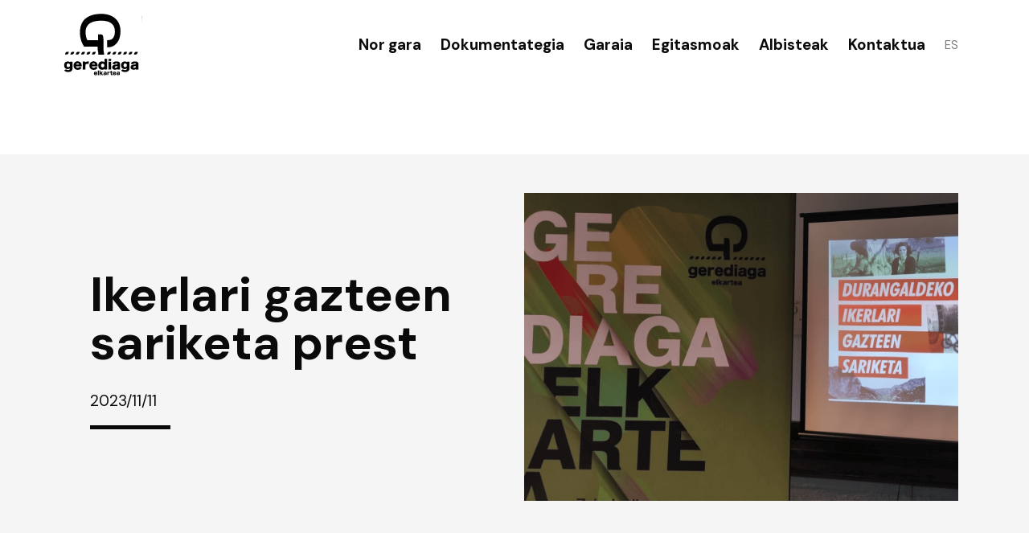

--- FILE ---
content_type: text/html; charset=UTF-8
request_url: https://gerediaga.eus/eu/news/ikerlari-gazteen-sariketa-prest
body_size: 2718
content:
<!DOCTYPE html>
<html lang="eu">
<head>
    <meta charset="utf-8">
    <meta http-equiv="X-UA-Compatible" content="IE=edge">
    <meta name="viewport" content="width=device-width, initial-scale=1">


            
<title>Ikerlari gazteen sariketa prest</title><meta name="robots" content="index,follow"><link rel="alternate" href="https://gerediaga.eus/es/news/en-marcha-nueva-convocatori-para-jovenes-investigadores" hreflang="es"><link rel="alternate" href="https://gerediaga.eus/eu/news/ikerlari-gazteen-sariketa-prest" hreflang="eu"><link rel="canonical" href="https://gerediaga.eus/eu/news/ikerlari-gazteen-sariketa-prest">    
    

    <link rel="manifest" href="/site.webmanifest">


    <link rel="stylesheet" href="/build/website/app.5e0557e5.css">

    <!--[if (lt IE 9)]><script src="/js/tiny-slider.helper.ie8.js"></script><![endif]-->
    <script src="/js/tiny-slider.js" ></script>

    <link rel="apple-touch-icon" sizes="180x180" href="/apple-touch-icon.png">
    <link rel="icon" type="image/png" sizes="32x32" href="/favicon-32x32.png">
    <link rel="icon" type="image/png" sizes="16x16" href="/favicon-16x16.png">
    <link rel="manifest" href="/site.webmanifest">

    <script src="/build/website/runtime.9a71ee5d.js" defer></script><script src="/build/website/292.9ccd904e.js" defer></script><script src="/build/website/app.d46dfecb.js" defer></script>
    <link rel="preconnect" href="https://fonts.googleapis.com">
    <link rel="preconnect" href="https://fonts.gstatic.com" crossorigin>
    <link href="https://fonts.googleapis.com/css2?family=DM+Sans:wght@400;500;700&amp;display=swap" rel="stylesheet">

</head>
<body>


    <nav class="navbar is-fixed-top" role="navigation" aria-label="main navigation">
    <div class="container is-widescreen">
        <div class="navbar-brand">
            <a class="navbar-item" href="https://gerediaga.eus/eu">
                <img class="px-3" src="/images/logo.svg"></a><a class="navbar-burger" role="button" aria-label="menu" aria-expanded="false" data-target="navbar-menu"><span aria-hidden="true"></span><span aria-hidden="true"></span><span aria-hidden="true"></span>
            </a>
        </div>
        <div class="navbar-menu" id="navbar-menu">
                                                                                                                                                                                                            
            <div class="navbar-start  ">
                
                
                                            <a class="navbar-item " href="https://gerediaga.eus/eu/nor-gara"
                           title="Nor gara">
                            <span>Nor gara</span>
                        </a>
                                    
                                            <a class="navbar-item " href="https://gerediaga.eus/eu/dokumentategia"
                           title="Dokumentategia">
                            <span>Dokumentategia</span>
                        </a>
                                    
                                            <a class="navbar-item " href="https://garaia.gerediaga.eus/eu/"
                           title="Garaia">
                            <span>Garaia</span>
                        </a>
                                    
                                            <div class="navbar-item  has-dropdown is-hoverable"><span>Egitasmoak</span>
                            <div class="navbar-dropdown">
                                                                    <a class="navbar-item " href="https://gerediaga.eus/eu/egitasmoak/astola"> <span>Astola</span></a>
                                                                    <a class="navbar-item " href="https://gerediaga.eus/eu/egitasmoak/durangoko-azoka"> <span>Durangoko azoka</span></a>
                                                                    <a class="navbar-item " href="https://gerediaga.eus/eu/egitasmoak/bisita-gidatuak"> <span>Bisita gidatuak</span></a>
                                                                    <a class="navbar-item " href="https://gerediaga.eus/eu/egitasmoak/gerra-zibila-durangaldean"> <span>Gerra zibila Durangaldean</span></a>
                                                                    <a class="navbar-item " href="https://gerediaga.eus/eu/egitasmoak/ikerlari-gazteak"> <span>Ikerlari Gazteak</span></a>
                                                            </div>
                        </div>
                                    
                                            <a class="navbar-item " href="https://gerediaga.eus/eu/albisteak"
                           title="Albisteak">
                            <span>Albisteak</span>
                        </a>
                                    
                                            <a class="navbar-item " href="https://gerediaga.eus/eu/kontaktua"
                           title="Kontaktua">
                            <span>Kontaktua</span>
                        </a>
                                                </div>
            <div class="navbar-end">

                                                            
                                                                    
                                                    <a class="navbar-item lang" href="https://gerediaga.eus/es/news/en-marcha-nueva-convocatori-para-jovenes-investigadores">ES</a>
                                                                    
                                                            
                            </div>
        </div>
    </div>
</nav>

    <section class="hero is-medium"></section>
    <div class="container is-widescreen px-5">
        <nav class="breadcrumb" aria-label="breadcrumbs">
            <ul>
                
            </ul>
        </nav>
    </div>
    <article class="main">
        <section class="has-background-light mt-6">
            <div class="container is-widescreen px-5 py-6">
                <div class="columns is-vcentered">
                    <div class="column">
                        <div class="title-block">
                            <div class="container is-widescreen px-5">
                                <h1>Ikerlari gazteen sariketa prest</h1><br>
                                                                <p class="data">2023/11/11</p>
                                <hr class="short">
                            </div>
                        </div>
                    </div>
                    <div class="column">
                                                    <img src="/media/486/download/IkerlariGazteenDeialdia.png?v=1" alt="">
                        
                    </div>
                </div>
            </div>
        </section>
        <section>
            <div class="container is-widescreen px-5 py-6">
                <div class="columns is-multiline is-centered">
                    <div class="column is-two-thirds-desktop">
                        <ul><li style="text-align:justify;">Eskualdeko ondarea, historia, kultura eta gizartearen zaintza, ikerketa eta zabalpenarekiko zaletasuna gazteen artean bultzatzeko helburua du ekimenak.</li><li style="text-align:justify;"><strong>Lanak 2024ko apirilaren 8rako aurkeztu behar dira</strong>.</li><li style="text-align:justify;">Durangoko Merinaldean Amankomunazgoak babesten du ekimena.</li></ul><p style="text-align:justify;">&nbsp;</p><p style="text-align:justify;">Gerediaga Elkarteak Durangaldeko ondarea, historia, kultura eta gizartearen zaintza, ikerketa eta zabalpenarekiko zaletasuna eskualdeko gazteen artean bultzatzeko helburuarekin sortu zuen 2022an Durangaldeko Ikerlari Berrien Saria. Orain, hirugarren deialdia abian jarri dugu.</p><p style="text-align:justify;"><a data-provider="page" target="_self" href="https://gerediaga.eus/eu/egitasmoak/ikerlari-gazteak">IKUSI Deialdiaren OINARRIAK</a></p>
                    </div>
                </div>
            </div>
        </section>
            </article>




    <footer class="footer">
    <div class="container is-widescreen">
        <div class="first">
            <div class="columns is-mobile is-vcentered py-3">
                <div class="column is-one-quarter-tablet"><a href="#"><img src="/images/logo.svg"></a></div>
                <div class="column is-three-quarters-desktop">
                    <div class="menu">
                                                                            <a class="navbar-item " href="https://gerediaga.eus/eu/lege-oharra"
                               title="Lege oharra">Lege oharra</a>
                                                    <a class="navbar-item " href="https://gerediaga.eus/eu/pribatutasun-politika"
                               title="Pribatutasun politika">Pribatutasun politika</a>
                                            </div>
                    <p class="ss">
                        <a href="https://www.instagram.com/gerediagaelkartea/"><i class="fa-brands fa-instagram"></i></a>
                        <a href="https://twitter.com/Gerediaga"><i class="fa-brands fa-twitter"></i></a>
                        <a href="https://www.youtube.com/gerediagaelkartea"><i class="fa-brands fa-youtube"></i></a>
                        <a href="https://www.facebook.com/gerediagaelkartea"><i class="fa-brands fa-facebook"></i></a>
                    </p>
                </div>
            </div>
        </div>
    </div>
    <div class="last">
        <div class="container is-widescreen">
            <div class="columns helbidea is-mobile is-centered">
                <div class="column"><span class="is-block-mobile">Larrasoloeta 3, 48200 Durango</span><span class="is-hidden-mobile"> |  </span><span class="is-block-mobile"> <a href="tel:+34946818066">Tel.: 94 681 80 66</a></span><span class="is-hidden-mobile"> |  </span><a href="mailto:gerediaga@gerediaga.eus">gerediaga@gerediaga.eus</a></div>
            </div>
            <div class="legal">
                <div class="copyright">
                    © 2023 GEREDIAGA ELKARTEA, DURANGO</div>
                <div class="menu">
                                                                <a class="navbar-item " href="https://gerediaga.eus/eu/lege-oharra"
                           title="Lege oharra">Lege oharra</a>
                                            <a class="navbar-item " href="https://gerediaga.eus/eu/pribatutasun-politika"
                           title="Pribatutasun politika">Pribatutasun politika</a>
                                    </div>
            </div>
        </div>
    </div>
</footer>

</body>
</html>


--- FILE ---
content_type: application/javascript
request_url: https://gerediaga.eus/build/website/292.9ccd904e.js
body_size: 247939
content:
/*! For license information please see 292.9ccd904e.js.LICENSE.txt */
(self.webpackChunk=self.webpackChunk||[]).push([[292],{6599:(e,t,n)=>{"use strict";n.d(t,{Mx:()=>Q,Qr:()=>ie});class r{constructor(e,t,n){this.eventTarget=e,this.eventName=t,this.eventOptions=n,this.unorderedBindings=new Set}connect(){this.eventTarget.addEventListener(this.eventName,this,this.eventOptions)}disconnect(){this.eventTarget.removeEventListener(this.eventName,this,this.eventOptions)}bindingConnected(e){this.unorderedBindings.add(e)}bindingDisconnected(e){this.unorderedBindings.delete(e)}handleEvent(e){const t=function(e){if("immediatePropagationStopped"in e)return e;{const{stopImmediatePropagation:t}=e;return Object.assign(e,{immediatePropagationStopped:!1,stopImmediatePropagation(){this.immediatePropagationStopped=!0,t.call(this)}})}}(e);for(const e of this.bindings){if(t.immediatePropagationStopped)break;e.handleEvent(t)}}hasBindings(){return this.unorderedBindings.size>0}get bindings(){return Array.from(this.unorderedBindings).sort(((e,t)=>{const n=e.index,r=t.index;return n<r?-1:n>r?1:0}))}}class i{constructor(e){this.application=e,this.eventListenerMaps=new Map,this.started=!1}start(){this.started||(this.started=!0,this.eventListeners.forEach((e=>e.connect())))}stop(){this.started&&(this.started=!1,this.eventListeners.forEach((e=>e.disconnect())))}get eventListeners(){return Array.from(this.eventListenerMaps.values()).reduce(((e,t)=>e.concat(Array.from(t.values()))),[])}bindingConnected(e){this.fetchEventListenerForBinding(e).bindingConnected(e)}bindingDisconnected(e,t=!1){this.fetchEventListenerForBinding(e).bindingDisconnected(e),t&&this.clearEventListenersForBinding(e)}handleError(e,t,n={}){this.application.handleError(e,`Error ${t}`,n)}clearEventListenersForBinding(e){const t=this.fetchEventListenerForBinding(e);t.hasBindings()||(t.disconnect(),this.removeMappedEventListenerFor(e))}removeMappedEventListenerFor(e){const{eventTarget:t,eventName:n,eventOptions:r}=e,i=this.fetchEventListenerMapForEventTarget(t),o=this.cacheKey(n,r);i.delete(o),0==i.size&&this.eventListenerMaps.delete(t)}fetchEventListenerForBinding(e){const{eventTarget:t,eventName:n,eventOptions:r}=e;return this.fetchEventListener(t,n,r)}fetchEventListener(e,t,n){const r=this.fetchEventListenerMapForEventTarget(e),i=this.cacheKey(t,n);let o=r.get(i);return o||(o=this.createEventListener(e,t,n),r.set(i,o)),o}createEventListener(e,t,n){const i=new r(e,t,n);return this.started&&i.connect(),i}fetchEventListenerMapForEventTarget(e){let t=this.eventListenerMaps.get(e);return t||(t=new Map,this.eventListenerMaps.set(e,t)),t}cacheKey(e,t){const n=[e];return Object.keys(t).sort().forEach((e=>{n.push(`${t[e]?"":"!"}${e}`)})),n.join(":")}}const o={stop:({event:e,value:t})=>(t&&e.stopPropagation(),!0),prevent:({event:e,value:t})=>(t&&e.preventDefault(),!0),self:({event:e,value:t,element:n})=>!t||n===e.target},s=/^(?:(.+?)(?:\.(.+?))?(?:@(window|document))?->)?(.+?)(?:#([^:]+?))(?::(.+))?$/;function a(e){return"window"==e?window:"document"==e?document:void 0}function c(e){return e.replace(/(?:[_-])([a-z0-9])/g,((e,t)=>t.toUpperCase()))}function l(e){return c(e.replace(/--/g,"-").replace(/__/g,"_"))}function u(e){return e.charAt(0).toUpperCase()+e.slice(1)}function d(e){return e.replace(/([A-Z])/g,((e,t)=>`-${t.toLowerCase()}`))}class p{constructor(e,t,n,r){this.element=e,this.index=t,this.eventTarget=n.eventTarget||e,this.eventName=n.eventName||function(e){const t=e.tagName.toLowerCase();if(t in f)return f[t](e)}(e)||h("missing event name"),this.eventOptions=n.eventOptions||{},this.identifier=n.identifier||h("missing identifier"),this.methodName=n.methodName||h("missing method name"),this.keyFilter=n.keyFilter||"",this.schema=r}static forToken(e,t){return new this(e.element,e.index,function(e){const t=e.trim().match(s)||[];let n=t[1],r=t[2];return r&&!["keydown","keyup","keypress"].includes(n)&&(n+=`.${r}`,r=""),{eventTarget:a(t[3]),eventName:n,eventOptions:t[6]?(i=t[6],i.split(":").reduce(((e,t)=>Object.assign(e,{[t.replace(/^!/,"")]:!/^!/.test(t)})),{})):{},identifier:t[4],methodName:t[5],keyFilter:r};var i}(e.content),t)}toString(){const e=this.keyFilter?`.${this.keyFilter}`:"",t=this.eventTargetName?`@${this.eventTargetName}`:"";return`${this.eventName}${e}${t}->${this.identifier}#${this.methodName}`}isFilterTarget(e){if(!this.keyFilter)return!1;const t=this.keyFilter.split("+"),n=["meta","ctrl","alt","shift"],[r,i,o,s]=n.map((e=>t.includes(e)));if(e.metaKey!==r||e.ctrlKey!==i||e.altKey!==o||e.shiftKey!==s)return!0;const a=t.filter((e=>!n.includes(e)))[0];return!!a&&(Object.prototype.hasOwnProperty.call(this.keyMappings,a)||h(`contains unknown key filter: ${this.keyFilter}`),this.keyMappings[a].toLowerCase()!==e.key.toLowerCase())}get params(){const e={},t=new RegExp(`^data-${this.identifier}-(.+)-param$`,"i");for(const{name:n,value:r}of Array.from(this.element.attributes)){const i=n.match(t),o=i&&i[1];o&&(e[c(o)]=g(r))}return e}get eventTargetName(){return(e=this.eventTarget)==window?"window":e==document?"document":void 0;var e}get keyMappings(){return this.schema.keyMappings}}const f={a:()=>"click",button:()=>"click",form:()=>"submit",details:()=>"toggle",input:e=>"submit"==e.getAttribute("type")?"click":"input",select:()=>"change",textarea:()=>"input"};function h(e){throw new Error(e)}function g(e){try{return JSON.parse(e)}catch(t){return e}}class v{constructor(e,t){this.context=e,this.action=t}get index(){return this.action.index}get eventTarget(){return this.action.eventTarget}get eventOptions(){return this.action.eventOptions}get identifier(){return this.context.identifier}handleEvent(e){this.willBeInvokedByEvent(e)&&this.applyEventModifiers(e)&&this.invokeWithEvent(e)}get eventName(){return this.action.eventName}get method(){const e=this.controller[this.methodName];if("function"==typeof e)return e;throw new Error(`Action "${this.action}" references undefined method "${this.methodName}"`)}applyEventModifiers(e){const{element:t}=this.action,{actionDescriptorFilters:n}=this.context.application;let r=!0;for(const[i,o]of Object.entries(this.eventOptions))if(i in n){const s=n[i];r=r&&s({name:i,value:o,event:e,element:t})}return r}invokeWithEvent(e){const{target:t,currentTarget:n}=e;try{const{params:r}=this.action,i=Object.assign(e,{params:r});this.method.call(this.controller,i),this.context.logDebugActivity(this.methodName,{event:e,target:t,currentTarget:n,action:this.methodName})}catch(t){const{identifier:n,controller:r,element:i,index:o}=this,s={identifier:n,controller:r,element:i,index:o,event:e};this.context.handleError(t,`invoking action "${this.action}"`,s)}}willBeInvokedByEvent(e){const t=e.target;return!(e instanceof KeyboardEvent&&this.action.isFilterTarget(e))&&(this.element===t||(t instanceof Element&&this.element.contains(t)?this.scope.containsElement(t):this.scope.containsElement(this.action.element)))}get controller(){return this.context.controller}get methodName(){return this.action.methodName}get element(){return this.scope.element}get scope(){return this.context.scope}}class m{constructor(e,t){this.mutationObserverInit={attributes:!0,childList:!0,subtree:!0},this.element=e,this.started=!1,this.delegate=t,this.elements=new Set,this.mutationObserver=new MutationObserver((e=>this.processMutations(e)))}start(){this.started||(this.started=!0,this.mutationObserver.observe(this.element,this.mutationObserverInit),this.refresh())}pause(e){this.started&&(this.mutationObserver.disconnect(),this.started=!1),e(),this.started||(this.mutationObserver.observe(this.element,this.mutationObserverInit),this.started=!0)}stop(){this.started&&(this.mutationObserver.takeRecords(),this.mutationObserver.disconnect(),this.started=!1)}refresh(){if(this.started){const e=new Set(this.matchElementsInTree());for(const t of Array.from(this.elements))e.has(t)||this.removeElement(t);for(const t of Array.from(e))this.addElement(t)}}processMutations(e){if(this.started)for(const t of e)this.processMutation(t)}processMutation(e){"attributes"==e.type?this.processAttributeChange(e.target,e.attributeName):"childList"==e.type&&(this.processRemovedNodes(e.removedNodes),this.processAddedNodes(e.addedNodes))}processAttributeChange(e,t){const n=e;this.elements.has(n)?this.delegate.elementAttributeChanged&&this.matchElement(n)?this.delegate.elementAttributeChanged(n,t):this.removeElement(n):this.matchElement(n)&&this.addElement(n)}processRemovedNodes(e){for(const t of Array.from(e)){const e=this.elementFromNode(t);e&&this.processTree(e,this.removeElement)}}processAddedNodes(e){for(const t of Array.from(e)){const e=this.elementFromNode(t);e&&this.elementIsActive(e)&&this.processTree(e,this.addElement)}}matchElement(e){return this.delegate.matchElement(e)}matchElementsInTree(e=this.element){return this.delegate.matchElementsInTree(e)}processTree(e,t){for(const n of this.matchElementsInTree(e))t.call(this,n)}elementFromNode(e){if(e.nodeType==Node.ELEMENT_NODE)return e}elementIsActive(e){return e.isConnected==this.element.isConnected&&this.element.contains(e)}addElement(e){this.elements.has(e)||this.elementIsActive(e)&&(this.elements.add(e),this.delegate.elementMatched&&this.delegate.elementMatched(e))}removeElement(e){this.elements.has(e)&&(this.elements.delete(e),this.delegate.elementUnmatched&&this.delegate.elementUnmatched(e))}}class y{constructor(e,t,n){this.attributeName=t,this.delegate=n,this.elementObserver=new m(e,this)}get element(){return this.elementObserver.element}get selector(){return`[${this.attributeName}]`}start(){this.elementObserver.start()}pause(e){this.elementObserver.pause(e)}stop(){this.elementObserver.stop()}refresh(){this.elementObserver.refresh()}get started(){return this.elementObserver.started}matchElement(e){return e.hasAttribute(this.attributeName)}matchElementsInTree(e){const t=this.matchElement(e)?[e]:[],n=Array.from(e.querySelectorAll(this.selector));return t.concat(n)}elementMatched(e){this.delegate.elementMatchedAttribute&&this.delegate.elementMatchedAttribute(e,this.attributeName)}elementUnmatched(e){this.delegate.elementUnmatchedAttribute&&this.delegate.elementUnmatchedAttribute(e,this.attributeName)}elementAttributeChanged(e,t){this.delegate.elementAttributeValueChanged&&this.attributeName==t&&this.delegate.elementAttributeValueChanged(e,t)}}function b(e,t,n){w(e,t).add(n)}function x(e,t,n){w(e,t).delete(n),function(e,t){const n=e.get(t);null!=n&&0==n.size&&e.delete(t)}(e,t)}function w(e,t){let n=e.get(t);return n||(n=new Set,e.set(t,n)),n}class O{constructor(){this.valuesByKey=new Map}get keys(){return Array.from(this.valuesByKey.keys())}get values(){return Array.from(this.valuesByKey.values()).reduce(((e,t)=>e.concat(Array.from(t))),[])}get size(){return Array.from(this.valuesByKey.values()).reduce(((e,t)=>e+t.size),0)}add(e,t){b(this.valuesByKey,e,t)}delete(e,t){x(this.valuesByKey,e,t)}has(e,t){const n=this.valuesByKey.get(e);return null!=n&&n.has(t)}hasKey(e){return this.valuesByKey.has(e)}hasValue(e){return Array.from(this.valuesByKey.values()).some((t=>t.has(e)))}getValuesForKey(e){const t=this.valuesByKey.get(e);return t?Array.from(t):[]}getKeysForValue(e){return Array.from(this.valuesByKey).filter((([t,n])=>n.has(e))).map((([e,t])=>e))}}class E{constructor(e,t,n,r={}){this.selector=t,this.details=r,this.elementObserver=new m(e,this),this.delegate=n,this.matchesByElement=new O}get started(){return this.elementObserver.started}start(){this.elementObserver.start()}pause(e){this.elementObserver.pause(e)}stop(){this.elementObserver.stop()}refresh(){this.elementObserver.refresh()}get element(){return this.elementObserver.element}matchElement(e){const t=e.matches(this.selector);return this.delegate.selectorMatchElement?t&&this.delegate.selectorMatchElement(e,this.details):t}matchElementsInTree(e){const t=this.matchElement(e)?[e]:[],n=Array.from(e.querySelectorAll(this.selector)).filter((e=>this.matchElement(e)));return t.concat(n)}elementMatched(e){this.selectorMatched(e)}elementUnmatched(e){this.selectorUnmatched(e)}elementAttributeChanged(e,t){const n=this.matchElement(e),r=this.matchesByElement.has(this.selector,e);!n&&r&&this.selectorUnmatched(e)}selectorMatched(e){this.delegate.selectorMatched&&(this.delegate.selectorMatched(e,this.selector,this.details),this.matchesByElement.add(this.selector,e))}selectorUnmatched(e){this.delegate.selectorUnmatched(e,this.selector,this.details),this.matchesByElement.delete(this.selector,e)}}class A{constructor(e,t){this.element=e,this.delegate=t,this.started=!1,this.stringMap=new Map,this.mutationObserver=new MutationObserver((e=>this.processMutations(e)))}start(){this.started||(this.started=!0,this.mutationObserver.observe(this.element,{attributes:!0,attributeOldValue:!0}),this.refresh())}stop(){this.started&&(this.mutationObserver.takeRecords(),this.mutationObserver.disconnect(),this.started=!1)}refresh(){if(this.started)for(const e of this.knownAttributeNames)this.refreshAttribute(e,null)}processMutations(e){if(this.started)for(const t of e)this.processMutation(t)}processMutation(e){const t=e.attributeName;t&&this.refreshAttribute(t,e.oldValue)}refreshAttribute(e,t){const n=this.delegate.getStringMapKeyForAttribute(e);if(null!=n){this.stringMap.has(e)||this.stringMapKeyAdded(n,e);const r=this.element.getAttribute(e);if(this.stringMap.get(e)!=r&&this.stringMapValueChanged(r,n,t),null==r){const t=this.stringMap.get(e);this.stringMap.delete(e),t&&this.stringMapKeyRemoved(n,e,t)}else this.stringMap.set(e,r)}}stringMapKeyAdded(e,t){this.delegate.stringMapKeyAdded&&this.delegate.stringMapKeyAdded(e,t)}stringMapValueChanged(e,t,n){this.delegate.stringMapValueChanged&&this.delegate.stringMapValueChanged(e,t,n)}stringMapKeyRemoved(e,t,n){this.delegate.stringMapKeyRemoved&&this.delegate.stringMapKeyRemoved(e,t,n)}get knownAttributeNames(){return Array.from(new Set(this.currentAttributeNames.concat(this.recordedAttributeNames)))}get currentAttributeNames(){return Array.from(this.element.attributes).map((e=>e.name))}get recordedAttributeNames(){return Array.from(this.stringMap.keys())}}class S{constructor(e,t,n){this.attributeObserver=new y(e,t,this),this.delegate=n,this.tokensByElement=new O}get started(){return this.attributeObserver.started}start(){this.attributeObserver.start()}pause(e){this.attributeObserver.pause(e)}stop(){this.attributeObserver.stop()}refresh(){this.attributeObserver.refresh()}get element(){return this.attributeObserver.element}get attributeName(){return this.attributeObserver.attributeName}elementMatchedAttribute(e){this.tokensMatched(this.readTokensForElement(e))}elementAttributeValueChanged(e){const[t,n]=this.refreshTokensForElement(e);this.tokensUnmatched(t),this.tokensMatched(n)}elementUnmatchedAttribute(e){this.tokensUnmatched(this.tokensByElement.getValuesForKey(e))}tokensMatched(e){e.forEach((e=>this.tokenMatched(e)))}tokensUnmatched(e){e.forEach((e=>this.tokenUnmatched(e)))}tokenMatched(e){this.delegate.tokenMatched(e),this.tokensByElement.add(e.element,e)}tokenUnmatched(e){this.delegate.tokenUnmatched(e),this.tokensByElement.delete(e.element,e)}refreshTokensForElement(e){const t=this.tokensByElement.getValuesForKey(e),n=this.readTokensForElement(e),r=function(e,t){const n=Math.max(e.length,t.length);return Array.from({length:n},((n,r)=>[e[r],t[r]]))}(t,n).findIndex((([e,t])=>{return r=t,!((n=e)&&r&&n.index==r.index&&n.content==r.content);var n,r}));return-1==r?[[],[]]:[t.slice(r),n.slice(r)]}readTokensForElement(e){const t=this.attributeName;return function(e,t,n){return e.trim().split(/\s+/).filter((e=>e.length)).map(((e,r)=>({element:t,attributeName:n,content:e,index:r})))}(e.getAttribute(t)||"",e,t)}}class C{constructor(e,t,n){this.tokenListObserver=new S(e,t,this),this.delegate=n,this.parseResultsByToken=new WeakMap,this.valuesByTokenByElement=new WeakMap}get started(){return this.tokenListObserver.started}start(){this.tokenListObserver.start()}stop(){this.tokenListObserver.stop()}refresh(){this.tokenListObserver.refresh()}get element(){return this.tokenListObserver.element}get attributeName(){return this.tokenListObserver.attributeName}tokenMatched(e){const{element:t}=e,{value:n}=this.fetchParseResultForToken(e);n&&(this.fetchValuesByTokenForElement(t).set(e,n),this.delegate.elementMatchedValue(t,n))}tokenUnmatched(e){const{element:t}=e,{value:n}=this.fetchParseResultForToken(e);n&&(this.fetchValuesByTokenForElement(t).delete(e),this.delegate.elementUnmatchedValue(t,n))}fetchParseResultForToken(e){let t=this.parseResultsByToken.get(e);return t||(t=this.parseToken(e),this.parseResultsByToken.set(e,t)),t}fetchValuesByTokenForElement(e){let t=this.valuesByTokenByElement.get(e);return t||(t=new Map,this.valuesByTokenByElement.set(e,t)),t}parseToken(e){try{return{value:this.delegate.parseValueForToken(e)}}catch(e){return{error:e}}}}class T{constructor(e,t){this.context=e,this.delegate=t,this.bindingsByAction=new Map}start(){this.valueListObserver||(this.valueListObserver=new C(this.element,this.actionAttribute,this),this.valueListObserver.start())}stop(){this.valueListObserver&&(this.valueListObserver.stop(),delete this.valueListObserver,this.disconnectAllActions())}get element(){return this.context.element}get identifier(){return this.context.identifier}get actionAttribute(){return this.schema.actionAttribute}get schema(){return this.context.schema}get bindings(){return Array.from(this.bindingsByAction.values())}connectAction(e){const t=new v(this.context,e);this.bindingsByAction.set(e,t),this.delegate.bindingConnected(t)}disconnectAction(e){const t=this.bindingsByAction.get(e);t&&(this.bindingsByAction.delete(e),this.delegate.bindingDisconnected(t))}disconnectAllActions(){this.bindings.forEach((e=>this.delegate.bindingDisconnected(e,!0))),this.bindingsByAction.clear()}parseValueForToken(e){const t=p.forToken(e,this.schema);if(t.identifier==this.identifier)return t}elementMatchedValue(e,t){this.connectAction(t)}elementUnmatchedValue(e,t){this.disconnectAction(t)}}class k{constructor(e,t){this.context=e,this.receiver=t,this.stringMapObserver=new A(this.element,this),this.valueDescriptorMap=this.controller.valueDescriptorMap}start(){this.stringMapObserver.start(),this.invokeChangedCallbacksForDefaultValues()}stop(){this.stringMapObserver.stop()}get element(){return this.context.element}get controller(){return this.context.controller}getStringMapKeyForAttribute(e){if(e in this.valueDescriptorMap)return this.valueDescriptorMap[e].name}stringMapKeyAdded(e,t){const n=this.valueDescriptorMap[t];this.hasValue(e)||this.invokeChangedCallback(e,n.writer(this.receiver[e]),n.writer(n.defaultValue))}stringMapValueChanged(e,t,n){const r=this.valueDescriptorNameMap[t];null!==e&&(null===n&&(n=r.writer(r.defaultValue)),this.invokeChangedCallback(t,e,n))}stringMapKeyRemoved(e,t,n){const r=this.valueDescriptorNameMap[e];this.hasValue(e)?this.invokeChangedCallback(e,r.writer(this.receiver[e]),n):this.invokeChangedCallback(e,r.writer(r.defaultValue),n)}invokeChangedCallbacksForDefaultValues(){for(const{key:e,name:t,defaultValue:n,writer:r}of this.valueDescriptors)null==n||this.controller.data.has(e)||this.invokeChangedCallback(t,r(n),void 0)}invokeChangedCallback(e,t,n){const r=`${e}Changed`,i=this.receiver[r];if("function"==typeof i){const r=this.valueDescriptorNameMap[e];try{const e=r.reader(t);let o=n;n&&(o=r.reader(n)),i.call(this.receiver,e,o)}catch(e){throw e instanceof TypeError&&(e.message=`Stimulus Value "${this.context.identifier}.${r.name}" - ${e.message}`),e}}}get valueDescriptors(){const{valueDescriptorMap:e}=this;return Object.keys(e).map((t=>e[t]))}get valueDescriptorNameMap(){const e={};return Object.keys(this.valueDescriptorMap).forEach((t=>{const n=this.valueDescriptorMap[t];e[n.name]=n})),e}hasValue(e){const t=`has${u(this.valueDescriptorNameMap[e].name)}`;return this.receiver[t]}}class j{constructor(e,t){this.context=e,this.delegate=t,this.targetsByName=new O}start(){this.tokenListObserver||(this.tokenListObserver=new S(this.element,this.attributeName,this),this.tokenListObserver.start())}stop(){this.tokenListObserver&&(this.disconnectAllTargets(),this.tokenListObserver.stop(),delete this.tokenListObserver)}tokenMatched({element:e,content:t}){this.scope.containsElement(e)&&this.connectTarget(e,t)}tokenUnmatched({element:e,content:t}){this.disconnectTarget(e,t)}connectTarget(e,t){var n;this.targetsByName.has(t,e)||(this.targetsByName.add(t,e),null===(n=this.tokenListObserver)||void 0===n||n.pause((()=>this.delegate.targetConnected(e,t))))}disconnectTarget(e,t){var n;this.targetsByName.has(t,e)&&(this.targetsByName.delete(t,e),null===(n=this.tokenListObserver)||void 0===n||n.pause((()=>this.delegate.targetDisconnected(e,t))))}disconnectAllTargets(){for(const e of this.targetsByName.keys)for(const t of this.targetsByName.getValuesForKey(e))this.disconnectTarget(t,e)}get attributeName(){return`data-${this.context.identifier}-target`}get element(){return this.context.element}get scope(){return this.context.scope}}function N(e,t){const n=L(e);return Array.from(n.reduce(((e,n)=>(function(e,t){const n=e[t];return Array.isArray(n)?n:[]}(n,t).forEach((t=>e.add(t))),e)),new Set))}function I(e,t){return L(e).reduce(((e,n)=>(e.push(...function(e,t){const n=e[t];return n?Object.keys(n).map((e=>[e,n[e]])):[]}(n,t)),e)),[])}function L(e){const t=[];for(;e;)t.push(e),e=Object.getPrototypeOf(e);return t.reverse()}class F{constructor(e,t){this.context=e,this.delegate=t,this.outletsByName=new O,this.outletElementsByName=new O,this.selectorObserverMap=new Map}start(){0===this.selectorObserverMap.size&&(this.outletDefinitions.forEach((e=>{const t=this.selector(e),n={outletName:e};t&&this.selectorObserverMap.set(e,new E(document.body,t,this,n))})),this.selectorObserverMap.forEach((e=>e.start()))),this.dependentContexts.forEach((e=>e.refresh()))}stop(){this.selectorObserverMap.size>0&&(this.disconnectAllOutlets(),this.selectorObserverMap.forEach((e=>e.stop())),this.selectorObserverMap.clear())}refresh(){this.selectorObserverMap.forEach((e=>e.refresh()))}selectorMatched(e,t,{outletName:n}){const r=this.getOutlet(e,n);r&&this.connectOutlet(r,e,n)}selectorUnmatched(e,t,{outletName:n}){const r=this.getOutletFromMap(e,n);r&&this.disconnectOutlet(r,e,n)}selectorMatchElement(e,{outletName:t}){return this.hasOutlet(e,t)&&e.matches(`[${this.context.application.schema.controllerAttribute}~=${t}]`)}connectOutlet(e,t,n){var r;this.outletElementsByName.has(n,t)||(this.outletsByName.add(n,e),this.outletElementsByName.add(n,t),null===(r=this.selectorObserverMap.get(n))||void 0===r||r.pause((()=>this.delegate.outletConnected(e,t,n))))}disconnectOutlet(e,t,n){var r;this.outletElementsByName.has(n,t)&&(this.outletsByName.delete(n,e),this.outletElementsByName.delete(n,t),null===(r=this.selectorObserverMap.get(n))||void 0===r||r.pause((()=>this.delegate.outletDisconnected(e,t,n))))}disconnectAllOutlets(){for(const e of this.outletElementsByName.keys)for(const t of this.outletElementsByName.getValuesForKey(e))for(const n of this.outletsByName.getValuesForKey(e))this.disconnectOutlet(n,t,e)}selector(e){return this.scope.outlets.getSelectorForOutletName(e)}get outletDependencies(){const e=new O;return this.router.modules.forEach((t=>{N(t.definition.controllerConstructor,"outlets").forEach((n=>e.add(n,t.identifier)))})),e}get outletDefinitions(){return this.outletDependencies.getKeysForValue(this.identifier)}get dependentControllerIdentifiers(){return this.outletDependencies.getValuesForKey(this.identifier)}get dependentContexts(){const e=this.dependentControllerIdentifiers;return this.router.contexts.filter((t=>e.includes(t.identifier)))}hasOutlet(e,t){return!!this.getOutlet(e,t)||!!this.getOutletFromMap(e,t)}getOutlet(e,t){return this.application.getControllerForElementAndIdentifier(e,t)}getOutletFromMap(e,t){return this.outletsByName.getValuesForKey(t).find((t=>t.element===e))}get scope(){return this.context.scope}get identifier(){return this.context.identifier}get application(){return this.context.application}get router(){return this.application.router}}class D{constructor(e,t){this.logDebugActivity=(e,t={})=>{const{identifier:n,controller:r,element:i}=this;t=Object.assign({identifier:n,controller:r,element:i},t),this.application.logDebugActivity(this.identifier,e,t)},this.module=e,this.scope=t,this.controller=new e.controllerConstructor(this),this.bindingObserver=new T(this,this.dispatcher),this.valueObserver=new k(this,this.controller),this.targetObserver=new j(this,this),this.outletObserver=new F(this,this);try{this.controller.initialize(),this.logDebugActivity("initialize")}catch(e){this.handleError(e,"initializing controller")}}connect(){this.bindingObserver.start(),this.valueObserver.start(),this.targetObserver.start(),this.outletObserver.start();try{this.controller.connect(),this.logDebugActivity("connect")}catch(e){this.handleError(e,"connecting controller")}}refresh(){this.outletObserver.refresh()}disconnect(){try{this.controller.disconnect(),this.logDebugActivity("disconnect")}catch(e){this.handleError(e,"disconnecting controller")}this.outletObserver.stop(),this.targetObserver.stop(),this.valueObserver.stop(),this.bindingObserver.stop()}get application(){return this.module.application}get identifier(){return this.module.identifier}get schema(){return this.application.schema}get dispatcher(){return this.application.dispatcher}get element(){return this.scope.element}get parentElement(){return this.element.parentElement}handleError(e,t,n={}){const{identifier:r,controller:i,element:o}=this;n=Object.assign({identifier:r,controller:i,element:o},n),this.application.handleError(e,`Error ${t}`,n)}targetConnected(e,t){this.invokeControllerMethod(`${t}TargetConnected`,e)}targetDisconnected(e,t){this.invokeControllerMethod(`${t}TargetDisconnected`,e)}outletConnected(e,t,n){this.invokeControllerMethod(`${l(n)}OutletConnected`,e,t)}outletDisconnected(e,t,n){this.invokeControllerMethod(`${l(n)}OutletDisconnected`,e,t)}invokeControllerMethod(e,...t){const n=this.controller;"function"==typeof n[e]&&n[e](...t)}}function M(e){return function(e,t){const n=P(e),r=function(e,t){return _(t).reduce(((n,r)=>{const i=function(e,t,n){const r=Object.getOwnPropertyDescriptor(e,n);if(!r||!("value"in r)){const e=Object.getOwnPropertyDescriptor(t,n).value;return r&&(e.get=r.get||e.get,e.set=r.set||e.set),e}}(e,t,r);return i&&Object.assign(n,{[r]:i}),n}),{})}(e.prototype,t);return Object.defineProperties(n.prototype,r),n}(e,function(e){const t=N(e,"blessings");return t.reduce(((t,n)=>{const r=n(e);for(const e in r){const n=t[e]||{};t[e]=Object.assign(n,r[e])}return t}),{})}(e))}const _="function"==typeof Object.getOwnPropertySymbols?e=>[...Object.getOwnPropertyNames(e),...Object.getOwnPropertySymbols(e)]:Object.getOwnPropertyNames,P=(()=>{function e(e){function t(){return Reflect.construct(e,arguments,new.target)}return t.prototype=Object.create(e.prototype,{constructor:{value:t}}),Reflect.setPrototypeOf(t,e),t}try{return function(){const t=e((function(){this.a.call(this)}));t.prototype.a=function(){},new t}(),e}catch(e){return e=>class extends e{}}})();class ${constructor(e,t){this.application=e,this.definition=function(e){return{identifier:e.identifier,controllerConstructor:M(e.controllerConstructor)}}(t),this.contextsByScope=new WeakMap,this.connectedContexts=new Set}get identifier(){return this.definition.identifier}get controllerConstructor(){return this.definition.controllerConstructor}get contexts(){return Array.from(this.connectedContexts)}connectContextForScope(e){const t=this.fetchContextForScope(e);this.connectedContexts.add(t),t.connect()}disconnectContextForScope(e){const t=this.contextsByScope.get(e);t&&(this.connectedContexts.delete(t),t.disconnect())}fetchContextForScope(e){let t=this.contextsByScope.get(e);return t||(t=new D(this,e),this.contextsByScope.set(e,t)),t}}class R{constructor(e){this.scope=e}has(e){return this.data.has(this.getDataKey(e))}get(e){return this.getAll(e)[0]}getAll(e){const t=this.data.get(this.getDataKey(e))||"";return t.match(/[^\s]+/g)||[]}getAttributeName(e){return this.data.getAttributeNameForKey(this.getDataKey(e))}getDataKey(e){return`${e}-class`}get data(){return this.scope.data}}class B{constructor(e){this.scope=e}get element(){return this.scope.element}get identifier(){return this.scope.identifier}get(e){const t=this.getAttributeNameForKey(e);return this.element.getAttribute(t)}set(e,t){const n=this.getAttributeNameForKey(e);return this.element.setAttribute(n,t),this.get(e)}has(e){const t=this.getAttributeNameForKey(e);return this.element.hasAttribute(t)}delete(e){if(this.has(e)){const t=this.getAttributeNameForKey(e);return this.element.removeAttribute(t),!0}return!1}getAttributeNameForKey(e){return`data-${this.identifier}-${d(e)}`}}class q{constructor(e){this.warnedKeysByObject=new WeakMap,this.logger=e}warn(e,t,n){let r=this.warnedKeysByObject.get(e);r||(r=new Set,this.warnedKeysByObject.set(e,r)),r.has(t)||(r.add(t),this.logger.warn(n,e))}}function H(e,t){return`[${e}~="${t}"]`}class V{constructor(e){this.scope=e}get element(){return this.scope.element}get identifier(){return this.scope.identifier}get schema(){return this.scope.schema}has(e){return null!=this.find(e)}find(...e){return e.reduce(((e,t)=>e||this.findTarget(t)||this.findLegacyTarget(t)),void 0)}findAll(...e){return e.reduce(((e,t)=>[...e,...this.findAllTargets(t),...this.findAllLegacyTargets(t)]),[])}findTarget(e){const t=this.getSelectorForTargetName(e);return this.scope.findElement(t)}findAllTargets(e){const t=this.getSelectorForTargetName(e);return this.scope.findAllElements(t)}getSelectorForTargetName(e){return H(this.schema.targetAttributeForScope(this.identifier),e)}findLegacyTarget(e){const t=this.getLegacySelectorForTargetName(e);return this.deprecate(this.scope.findElement(t),e)}findAllLegacyTargets(e){const t=this.getLegacySelectorForTargetName(e);return this.scope.findAllElements(t).map((t=>this.deprecate(t,e)))}getLegacySelectorForTargetName(e){const t=`${this.identifier}.${e}`;return H(this.schema.targetAttribute,t)}deprecate(e,t){if(e){const{identifier:n}=this,r=this.schema.targetAttribute,i=this.schema.targetAttributeForScope(n);this.guide.warn(e,`target:${t}`,`Please replace ${r}="${n}.${t}" with ${i}="${t}". The ${r} attribute is deprecated and will be removed in a future version of Stimulus.`)}return e}get guide(){return this.scope.guide}}class z{constructor(e,t){this.scope=e,this.controllerElement=t}get element(){return this.scope.element}get identifier(){return this.scope.identifier}get schema(){return this.scope.schema}has(e){return null!=this.find(e)}find(...e){return e.reduce(((e,t)=>e||this.findOutlet(t)),void 0)}findAll(...e){return e.reduce(((e,t)=>[...e,...this.findAllOutlets(t)]),[])}getSelectorForOutletName(e){const t=this.schema.outletAttributeForScope(this.identifier,e);return this.controllerElement.getAttribute(t)}findOutlet(e){const t=this.getSelectorForOutletName(e);if(t)return this.findElement(t,e)}findAllOutlets(e){const t=this.getSelectorForOutletName(e);return t?this.findAllElements(t,e):[]}findElement(e,t){return this.scope.queryElements(e).filter((n=>this.matchesElement(n,e,t)))[0]}findAllElements(e,t){return this.scope.queryElements(e).filter((n=>this.matchesElement(n,e,t)))}matchesElement(e,t,n){const r=e.getAttribute(this.scope.schema.controllerAttribute)||"";return e.matches(t)&&r.split(" ").includes(n)}}class K{constructor(e,t,n,r){this.targets=new V(this),this.classes=new R(this),this.data=new B(this),this.containsElement=e=>e.closest(this.controllerSelector)===this.element,this.schema=e,this.element=t,this.identifier=n,this.guide=new q(r),this.outlets=new z(this.documentScope,t)}findElement(e){return this.element.matches(e)?this.element:this.queryElements(e).find(this.containsElement)}findAllElements(e){return[...this.element.matches(e)?[this.element]:[],...this.queryElements(e).filter(this.containsElement)]}queryElements(e){return Array.from(this.element.querySelectorAll(e))}get controllerSelector(){return H(this.schema.controllerAttribute,this.identifier)}get isDocumentScope(){return this.element===document.documentElement}get documentScope(){return this.isDocumentScope?this:new K(this.schema,document.documentElement,this.identifier,this.guide.logger)}}class W{constructor(e,t,n){this.element=e,this.schema=t,this.delegate=n,this.valueListObserver=new C(this.element,this.controllerAttribute,this),this.scopesByIdentifierByElement=new WeakMap,this.scopeReferenceCounts=new WeakMap}start(){this.valueListObserver.start()}stop(){this.valueListObserver.stop()}get controllerAttribute(){return this.schema.controllerAttribute}parseValueForToken(e){const{element:t,content:n}=e,r=this.fetchScopesByIdentifierForElement(t);let i=r.get(n);return i||(i=this.delegate.createScopeForElementAndIdentifier(t,n),r.set(n,i)),i}elementMatchedValue(e,t){const n=(this.scopeReferenceCounts.get(t)||0)+1;this.scopeReferenceCounts.set(t,n),1==n&&this.delegate.scopeConnected(t)}elementUnmatchedValue(e,t){const n=this.scopeReferenceCounts.get(t);n&&(this.scopeReferenceCounts.set(t,n-1),1==n&&this.delegate.scopeDisconnected(t))}fetchScopesByIdentifierForElement(e){let t=this.scopesByIdentifierByElement.get(e);return t||(t=new Map,this.scopesByIdentifierByElement.set(e,t)),t}}class U{constructor(e){this.application=e,this.scopeObserver=new W(this.element,this.schema,this),this.scopesByIdentifier=new O,this.modulesByIdentifier=new Map}get element(){return this.application.element}get schema(){return this.application.schema}get logger(){return this.application.logger}get controllerAttribute(){return this.schema.controllerAttribute}get modules(){return Array.from(this.modulesByIdentifier.values())}get contexts(){return this.modules.reduce(((e,t)=>e.concat(t.contexts)),[])}start(){this.scopeObserver.start()}stop(){this.scopeObserver.stop()}loadDefinition(e){this.unloadIdentifier(e.identifier);const t=new $(this.application,e);this.connectModule(t);const n=e.controllerConstructor.afterLoad;n&&n(e.identifier,this.application)}unloadIdentifier(e){const t=this.modulesByIdentifier.get(e);t&&this.disconnectModule(t)}getContextForElementAndIdentifier(e,t){const n=this.modulesByIdentifier.get(t);if(n)return n.contexts.find((t=>t.element==e))}handleError(e,t,n){this.application.handleError(e,t,n)}createScopeForElementAndIdentifier(e,t){return new K(this.schema,e,t,this.logger)}scopeConnected(e){this.scopesByIdentifier.add(e.identifier,e);const t=this.modulesByIdentifier.get(e.identifier);t&&t.connectContextForScope(e)}scopeDisconnected(e){this.scopesByIdentifier.delete(e.identifier,e);const t=this.modulesByIdentifier.get(e.identifier);t&&t.disconnectContextForScope(e)}connectModule(e){this.modulesByIdentifier.set(e.identifier,e);this.scopesByIdentifier.getValuesForKey(e.identifier).forEach((t=>e.connectContextForScope(t)))}disconnectModule(e){this.modulesByIdentifier.delete(e.identifier);this.scopesByIdentifier.getValuesForKey(e.identifier).forEach((t=>e.disconnectContextForScope(t)))}}const G={controllerAttribute:"data-controller",actionAttribute:"data-action",targetAttribute:"data-target",targetAttributeForScope:e=>`data-${e}-target`,outletAttributeForScope:(e,t)=>`data-${e}-${t}-outlet`,keyMappings:Object.assign(Object.assign({enter:"Enter",tab:"Tab",esc:"Escape",space:" ",up:"ArrowUp",down:"ArrowDown",left:"ArrowLeft",right:"ArrowRight",home:"Home",end:"End"},X("abcdefghijklmnopqrstuvwxyz".split("").map((e=>[e,e])))),X("0123456789".split("").map((e=>[e,e]))))};function X(e){return e.reduce(((e,[t,n])=>Object.assign(Object.assign({},e),{[t]:n})),{})}class Q{constructor(e=document.documentElement,t=G){this.logger=console,this.debug=!1,this.logDebugActivity=(e,t,n={})=>{this.debug&&this.logFormattedMessage(e,t,n)},this.element=e,this.schema=t,this.dispatcher=new i(this),this.router=new U(this),this.actionDescriptorFilters=Object.assign({},o)}static start(e,t){const n=new this(e,t);return n.start(),n}async start(){await new Promise((e=>{"loading"==document.readyState?document.addEventListener("DOMContentLoaded",(()=>e())):e()})),this.logDebugActivity("application","starting"),this.dispatcher.start(),this.router.start(),this.logDebugActivity("application","start")}stop(){this.logDebugActivity("application","stopping"),this.dispatcher.stop(),this.router.stop(),this.logDebugActivity("application","stop")}register(e,t){this.load({identifier:e,controllerConstructor:t})}registerActionOption(e,t){this.actionDescriptorFilters[e]=t}load(e,...t){(Array.isArray(e)?e:[e,...t]).forEach((e=>{e.controllerConstructor.shouldLoad&&this.router.loadDefinition(e)}))}unload(e,...t){(Array.isArray(e)?e:[e,...t]).forEach((e=>this.router.unloadIdentifier(e)))}get controllers(){return this.router.contexts.map((e=>e.controller))}getControllerForElementAndIdentifier(e,t){const n=this.router.getContextForElementAndIdentifier(e,t);return n?n.controller:null}handleError(e,t,n){var r;this.logger.error("%s\n\n%o\n\n%o",t,e,n),null===(r=window.onerror)||void 0===r||r.call(window,t,"",0,0,e)}logFormattedMessage(e,t,n={}){n=Object.assign({application:this},n),this.logger.groupCollapsed(`${e} #${t}`),this.logger.log("details:",Object.assign({},n)),this.logger.groupEnd()}}function J([e,t],n){return function(e){const t=`${d(e.token)}-value`,n=function(e){const t=function(e){const t=Y(e.typeObject.type);if(!t)return;const n=Z(e.typeObject.default);if(t!==n){const r=e.controller?`${e.controller}.${e.token}`:e.token;throw new Error(`The specified default value for the Stimulus Value "${r}" must match the defined type "${t}". The provided default value of "${e.typeObject.default}" is of type "${n}".`)}return t}({controller:e.controller,token:e.token,typeObject:e.typeDefinition}),n=Z(e.typeDefinition),r=Y(e.typeDefinition),i=t||n||r;if(i)return i;const o=e.controller?`${e.controller}.${e.typeDefinition}`:e.token;throw new Error(`Unknown value type "${o}" for "${e.token}" value`)}(e);return{type:n,key:t,name:c(t),get defaultValue(){return function(e){const t=Y(e);if(t)return ee[t];const n=e.default;return void 0!==n?n:e}(e.typeDefinition)},get hasCustomDefaultValue(){return void 0!==Z(e.typeDefinition)},reader:te[n],writer:ne[n]||ne.default}}({controller:n,token:e,typeDefinition:t})}function Y(e){switch(e){case Array:return"array";case Boolean:return"boolean";case Number:return"number";case Object:return"object";case String:return"string"}}function Z(e){switch(typeof e){case"boolean":return"boolean";case"number":return"number";case"string":return"string"}return Array.isArray(e)?"array":"[object Object]"===Object.prototype.toString.call(e)?"object":void 0}const ee={get array(){return[]},boolean:!1,number:0,get object(){return{}},string:""},te={array(e){const t=JSON.parse(e);if(!Array.isArray(t))throw new TypeError(`expected value of type "array" but instead got value "${e}" of type "${Z(t)}"`);return t},boolean:e=>!("0"==e||"false"==String(e).toLowerCase()),number:e=>Number(e),object(e){const t=JSON.parse(e);if(null===t||"object"!=typeof t||Array.isArray(t))throw new TypeError(`expected value of type "object" but instead got value "${e}" of type "${Z(t)}"`);return t},string:e=>e},ne={default:function(e){return`${e}`},array:re,object:re};function re(e){return JSON.stringify(e)}class ie{constructor(e){this.context=e}static get shouldLoad(){return!0}static afterLoad(e,t){}get application(){return this.context.application}get scope(){return this.context.scope}get element(){return this.scope.element}get identifier(){return this.scope.identifier}get targets(){return this.scope.targets}get outlets(){return this.scope.outlets}get classes(){return this.scope.classes}get data(){return this.scope.data}initialize(){}connect(){}disconnect(){}dispatch(e,{target:t=this.element,detail:n={},prefix:r=this.identifier,bubbles:i=!0,cancelable:o=!0}={}){const s=new CustomEvent(r?`${r}:${e}`:e,{detail:n,bubbles:i,cancelable:o});return t.dispatchEvent(s),s}}ie.blessings=[function(e){return N(e,"classes").reduce(((e,t)=>{return Object.assign(e,{[`${n=t}Class`]:{get(){const{classes:e}=this;if(e.has(n))return e.get(n);{const t=e.getAttributeName(n);throw new Error(`Missing attribute "${t}"`)}}},[`${n}Classes`]:{get(){return this.classes.getAll(n)}},[`has${u(n)}Class`]:{get(){return this.classes.has(n)}}});var n}),{})},function(e){return N(e,"targets").reduce(((e,t)=>{return Object.assign(e,{[`${n=t}Target`]:{get(){const e=this.targets.find(n);if(e)return e;throw new Error(`Missing target element "${n}" for "${this.identifier}" controller`)}},[`${n}Targets`]:{get(){return this.targets.findAll(n)}},[`has${u(n)}Target`]:{get(){return this.targets.has(n)}}});var n}),{})},function(e){const t=I(e,"values"),n={valueDescriptorMap:{get(){return t.reduce(((e,t)=>{const n=J(t,this.identifier),r=this.data.getAttributeNameForKey(n.key);return Object.assign(e,{[r]:n})}),{})}}};return t.reduce(((e,t)=>Object.assign(e,function(e,t){const n=J(e,t),{key:r,name:i,reader:o,writer:s}=n;return{[i]:{get(){const e=this.data.get(r);return null!==e?o(e):n.defaultValue},set(e){void 0===e?this.data.delete(r):this.data.set(r,s(e))}},[`has${u(i)}`]:{get(){return this.data.has(r)||n.hasCustomDefaultValue}}}}(t))),n)},function(e){return N(e,"outlets").reduce(((e,t)=>Object.assign(e,function(e){const t=l(e);return{[`${t}Outlet`]:{get(){const t=this.outlets.find(e);if(t){const n=this.application.getControllerForElementAndIdentifier(t,e);if(n)return n;throw new Error(`Missing "data-controller=${e}" attribute on outlet element for "${this.identifier}" controller`)}throw new Error(`Missing outlet element "${e}" for "${this.identifier}" controller`)}},[`${t}Outlets`]:{get(){const t=this.outlets.findAll(e);return t.length>0?t.map((t=>{const n=this.application.getControllerForElementAndIdentifier(t,e);if(n)return n;console.warn(`The provided outlet element is missing the outlet controller "${e}" for "${this.identifier}"`,t)})).filter((e=>e)):[]}},[`${t}OutletElement`]:{get(){const t=this.outlets.find(e);if(t)return t;throw new Error(`Missing outlet element "${e}" for "${this.identifier}" controller`)}},[`${t}OutletElements`]:{get(){return this.outlets.findAll(e)}},[`has${u(t)}Outlet`]:{get(){return this.outlets.has(e)}}}}(t))),{})}],ie.targets=[],ie.outlets=[],ie.values={}},2192:(e,t,n)=>{"use strict";n.d(t,{x:()=>s});var r=n(6599),i=n(2640);function o(e){return e.keys().map((t=>function(e,t){const n=function(e){const t=(e.match(/^(?:\.\/)?(.+)(?:[_-]controller\..+?)$/)||[])[1];if(t)return t.replace(/_/g,"-").replace(/\//g,"--")}(t);if(n)return function(e,t){const n=e.default;if("function"==typeof n)return{identifier:t,controllerConstructor:n}}(e(t),n)}(e,t))).filter((e=>e))}function s(e){const t=r.Mx.start();e&&t.load(o(e));for(const e in i.Z)i.Z.hasOwnProperty(e)&&t.register(e,i.Z[e]);return t}},9662:(e,t,n)=>{var r=n(614),i=n(6330),o=TypeError;e.exports=function(e){if(r(e))return e;throw o(i(e)+" is not a function")}},9483:(e,t,n)=>{var r=n(4411),i=n(6330),o=TypeError;e.exports=function(e){if(r(e))return e;throw o(i(e)+" is not a constructor")}},6077:(e,t,n)=>{var r=n(614),i=String,o=TypeError;e.exports=function(e){if("object"==typeof e||r(e))return e;throw o("Can't set "+i(e)+" as a prototype")}},1223:(e,t,n)=>{var r=n(5112),i=n(30),o=n(3070).f,s=r("unscopables"),a=Array.prototype;null==a[s]&&o(a,s,{configurable:!0,value:i(null)}),e.exports=function(e){a[s][e]=!0}},1530:(e,t,n)=>{"use strict";var r=n(8710).charAt;e.exports=function(e,t,n){return t+(n?r(e,t).length:1)}},5787:(e,t,n)=>{var r=n(7976),i=TypeError;e.exports=function(e,t){if(r(t,e))return e;throw i("Incorrect invocation")}},9670:(e,t,n)=>{var r=n(111),i=String,o=TypeError;e.exports=function(e){if(r(e))return e;throw o(i(e)+" is not an object")}},7556:(e,t,n)=>{var r=n(7293);e.exports=r((function(){if("function"==typeof ArrayBuffer){var e=new ArrayBuffer(8);Object.isExtensible(e)&&Object.defineProperty(e,"a",{value:8})}}))},8533:(e,t,n)=>{"use strict";var r=n(2092).forEach,i=n(9341)("forEach");e.exports=i?[].forEach:function(e){return r(this,e,arguments.length>1?arguments[1]:void 0)}},8457:(e,t,n)=>{"use strict";var r=n(9974),i=n(6916),o=n(7908),s=n(3411),a=n(7659),c=n(4411),l=n(6244),u=n(6135),d=n(4121),p=n(1246),f=Array;e.exports=function(e){var t=o(e),n=c(this),h=arguments.length,g=h>1?arguments[1]:void 0,v=void 0!==g;v&&(g=r(g,h>2?arguments[2]:void 0));var m,y,b,x,w,O,E=p(t),A=0;if(!E||this===f&&a(E))for(m=l(t),y=n?new this(m):f(m);m>A;A++)O=v?g(t[A],A):t[A],u(y,A,O);else for(w=(x=d(t,E)).next,y=n?new this:[];!(b=i(w,x)).done;A++)O=v?s(x,g,[b.value,A],!0):b.value,u(y,A,O);return y.length=A,y}},1318:(e,t,n)=>{var r=n(5656),i=n(1400),o=n(6244),s=function(e){return function(t,n,s){var a,c=r(t),l=o(c),u=i(s,l);if(e&&n!=n){for(;l>u;)if((a=c[u++])!=a)return!0}else for(;l>u;u++)if((e||u in c)&&c[u]===n)return e||u||0;return!e&&-1}};e.exports={includes:s(!0),indexOf:s(!1)}},2092:(e,t,n)=>{var r=n(9974),i=n(1702),o=n(8361),s=n(7908),a=n(6244),c=n(5417),l=i([].push),u=function(e){var t=1==e,n=2==e,i=3==e,u=4==e,d=6==e,p=7==e,f=5==e||d;return function(h,g,v,m){for(var y,b,x=s(h),w=o(x),O=r(g,v),E=a(w),A=0,S=m||c,C=t?S(h,E):n||p?S(h,0):void 0;E>A;A++)if((f||A in w)&&(b=O(y=w[A],A,x),e))if(t)C[A]=b;else if(b)switch(e){case 3:return!0;case 5:return y;case 6:return A;case 2:l(C,y)}else switch(e){case 4:return!1;case 7:l(C,y)}return d?-1:i||u?u:C}};e.exports={forEach:u(0),map:u(1),filter:u(2),some:u(3),every:u(4),find:u(5),findIndex:u(6),filterReject:u(7)}},1194:(e,t,n)=>{var r=n(7293),i=n(5112),o=n(7392),s=i("species");e.exports=function(e){return o>=51||!r((function(){var t=[];return(t.constructor={})[s]=function(){return{foo:1}},1!==t[e](Boolean).foo}))}},9341:(e,t,n)=>{"use strict";var r=n(7293);e.exports=function(e,t){var n=[][e];return!!n&&r((function(){n.call(null,t||function(){return 1},1)}))}},3671:(e,t,n)=>{var r=n(9662),i=n(7908),o=n(8361),s=n(6244),a=TypeError,c=function(e){return function(t,n,c,l){r(n);var u=i(t),d=o(u),p=s(u),f=e?p-1:0,h=e?-1:1;if(c<2)for(;;){if(f in d){l=d[f],f+=h;break}if(f+=h,e?f<0:p<=f)throw a("Reduce of empty array with no initial value")}for(;e?f>=0:p>f;f+=h)f in d&&(l=n(l,d[f],f,u));return l}};e.exports={left:c(!1),right:c(!0)}},3658:(e,t,n)=>{"use strict";var r=n(9781),i=n(3157),o=TypeError,s=Object.getOwnPropertyDescriptor,a=r&&!function(){if(void 0!==this)return!0;try{Object.defineProperty([],"length",{writable:!1}).length=1}catch(e){return e instanceof TypeError}}();e.exports=a?function(e,t){if(i(e)&&!s(e,"length").writable)throw o("Cannot set read only .length");return e.length=t}:function(e,t){return e.length=t}},1589:(e,t,n)=>{var r=n(1400),i=n(6244),o=n(6135),s=Array,a=Math.max;e.exports=function(e,t,n){for(var c=i(e),l=r(t,c),u=r(void 0===n?c:n,c),d=s(a(u-l,0)),p=0;l<u;l++,p++)o(d,p,e[l]);return d.length=p,d}},206:(e,t,n)=>{var r=n(1702);e.exports=r([].slice)},7475:(e,t,n)=>{var r=n(3157),i=n(4411),o=n(111),s=n(5112)("species"),a=Array;e.exports=function(e){var t;return r(e)&&(t=e.constructor,(i(t)&&(t===a||r(t.prototype))||o(t)&&null===(t=t[s]))&&(t=void 0)),void 0===t?a:t}},5417:(e,t,n)=>{var r=n(7475);e.exports=function(e,t){return new(r(e))(0===t?0:t)}},3411:(e,t,n)=>{var r=n(9670),i=n(9212);e.exports=function(e,t,n,o){try{return o?t(r(n)[0],n[1]):t(n)}catch(t){i(e,"throw",t)}}},7072:(e,t,n)=>{var r=n(5112)("iterator"),i=!1;try{var o=0,s={next:function(){return{done:!!o++}},return:function(){i=!0}};s[r]=function(){return this},Array.from(s,(function(){throw 2}))}catch(e){}e.exports=function(e,t){if(!t&&!i)return!1;var n=!1;try{var o={};o[r]=function(){return{next:function(){return{done:n=!0}}}},e(o)}catch(e){}return n}},4326:(e,t,n)=>{var r=n(1702),i=r({}.toString),o=r("".slice);e.exports=function(e){return o(i(e),8,-1)}},648:(e,t,n)=>{var r=n(1694),i=n(614),o=n(4326),s=n(5112)("toStringTag"),a=Object,c="Arguments"==o(function(){return arguments}());e.exports=r?o:function(e){var t,n,r;return void 0===e?"Undefined":null===e?"Null":"string"==typeof(n=function(e,t){try{return e[t]}catch(e){}}(t=a(e),s))?n:c?o(t):"Object"==(r=o(t))&&i(t.callee)?"Arguments":r}},5631:(e,t,n)=>{"use strict";var r=n(30),i=n(7045),o=n(9190),s=n(9974),a=n(5787),c=n(8554),l=n(408),u=n(1656),d=n(6178),p=n(6340),f=n(9781),h=n(2423).fastKey,g=n(9909),v=g.set,m=g.getterFor;e.exports={getConstructor:function(e,t,n,u){var d=e((function(e,i){a(e,p),v(e,{type:t,index:r(null),first:void 0,last:void 0,size:0}),f||(e.size=0),c(i)||l(i,e[u],{that:e,AS_ENTRIES:n})})),p=d.prototype,g=m(t),y=function(e,t,n){var r,i,o=g(e),s=b(e,t);return s?s.value=n:(o.last=s={index:i=h(t,!0),key:t,value:n,previous:r=o.last,next:void 0,removed:!1},o.first||(o.first=s),r&&(r.next=s),f?o.size++:e.size++,"F"!==i&&(o.index[i]=s)),e},b=function(e,t){var n,r=g(e),i=h(t);if("F"!==i)return r.index[i];for(n=r.first;n;n=n.next)if(n.key==t)return n};return o(p,{clear:function(){for(var e=g(this),t=e.index,n=e.first;n;)n.removed=!0,n.previous&&(n.previous=n.previous.next=void 0),delete t[n.index],n=n.next;e.first=e.last=void 0,f?e.size=0:this.size=0},delete:function(e){var t=this,n=g(t),r=b(t,e);if(r){var i=r.next,o=r.previous;delete n.index[r.index],r.removed=!0,o&&(o.next=i),i&&(i.previous=o),n.first==r&&(n.first=i),n.last==r&&(n.last=o),f?n.size--:t.size--}return!!r},forEach:function(e){for(var t,n=g(this),r=s(e,arguments.length>1?arguments[1]:void 0);t=t?t.next:n.first;)for(r(t.value,t.key,this);t&&t.removed;)t=t.previous},has:function(e){return!!b(this,e)}}),o(p,n?{get:function(e){var t=b(this,e);return t&&t.value},set:function(e,t){return y(this,0===e?0:e,t)}}:{add:function(e){return y(this,e=0===e?0:e,e)}}),f&&i(p,"size",{configurable:!0,get:function(){return g(this).size}}),d},setStrong:function(e,t,n){var r=t+" Iterator",i=m(t),o=m(r);u(e,t,(function(e,t){v(this,{type:r,target:e,state:i(e),kind:t,last:void 0})}),(function(){for(var e=o(this),t=e.kind,n=e.last;n&&n.removed;)n=n.previous;return e.target&&(e.last=n=n?n.next:e.state.first)?d("keys"==t?n.key:"values"==t?n.value:[n.key,n.value],!1):(e.target=void 0,d(void 0,!0))}),n?"entries":"values",!n,!0),p(t)}}},9320:(e,t,n)=>{"use strict";var r=n(1702),i=n(9190),o=n(2423).getWeakData,s=n(5787),a=n(9670),c=n(8554),l=n(111),u=n(408),d=n(2092),p=n(2597),f=n(9909),h=f.set,g=f.getterFor,v=d.find,m=d.findIndex,y=r([].splice),b=0,x=function(e){return e.frozen||(e.frozen=new w)},w=function(){this.entries=[]},O=function(e,t){return v(e.entries,(function(e){return e[0]===t}))};w.prototype={get:function(e){var t=O(this,e);if(t)return t[1]},has:function(e){return!!O(this,e)},set:function(e,t){var n=O(this,e);n?n[1]=t:this.entries.push([e,t])},delete:function(e){var t=m(this.entries,(function(t){return t[0]===e}));return~t&&y(this.entries,t,1),!!~t}},e.exports={getConstructor:function(e,t,n,r){var d=e((function(e,i){s(e,f),h(e,{type:t,id:b++,frozen:void 0}),c(i)||u(i,e[r],{that:e,AS_ENTRIES:n})})),f=d.prototype,v=g(t),m=function(e,t,n){var r=v(e),i=o(a(t),!0);return!0===i?x(r).set(t,n):i[r.id]=n,e};return i(f,{delete:function(e){var t=v(this);if(!l(e))return!1;var n=o(e);return!0===n?x(t).delete(e):n&&p(n,t.id)&&delete n[t.id]},has:function(e){var t=v(this);if(!l(e))return!1;var n=o(e);return!0===n?x(t).has(e):n&&p(n,t.id)}}),i(f,n?{get:function(e){var t=v(this);if(l(e)){var n=o(e);return!0===n?x(t).get(e):n?n[t.id]:void 0}},set:function(e,t){return m(this,e,t)}}:{add:function(e){return m(this,e,!0)}}),d}}},7710:(e,t,n)=>{"use strict";var r=n(2109),i=n(7854),o=n(1702),s=n(4705),a=n(8052),c=n(2423),l=n(408),u=n(5787),d=n(614),p=n(8554),f=n(111),h=n(7293),g=n(7072),v=n(8003),m=n(9587);e.exports=function(e,t,n){var y=-1!==e.indexOf("Map"),b=-1!==e.indexOf("Weak"),x=y?"set":"add",w=i[e],O=w&&w.prototype,E=w,A={},S=function(e){var t=o(O[e]);a(O,e,"add"==e?function(e){return t(this,0===e?0:e),this}:"delete"==e?function(e){return!(b&&!f(e))&&t(this,0===e?0:e)}:"get"==e?function(e){return b&&!f(e)?void 0:t(this,0===e?0:e)}:"has"==e?function(e){return!(b&&!f(e))&&t(this,0===e?0:e)}:function(e,n){return t(this,0===e?0:e,n),this})};if(s(e,!d(w)||!(b||O.forEach&&!h((function(){(new w).entries().next()})))))E=n.getConstructor(t,e,y,x),c.enable();else if(s(e,!0)){var C=new E,T=C[x](b?{}:-0,1)!=C,k=h((function(){C.has(1)})),j=g((function(e){new w(e)})),N=!b&&h((function(){for(var e=new w,t=5;t--;)e[x](t,t);return!e.has(-0)}));j||((E=t((function(e,t){u(e,O);var n=m(new w,e,E);return p(t)||l(t,n[x],{that:n,AS_ENTRIES:y}),n}))).prototype=O,O.constructor=E),(k||N)&&(S("delete"),S("has"),y&&S("get")),(N||T)&&S(x),b&&O.clear&&delete O.clear}return A[e]=E,r({global:!0,constructor:!0,forced:E!=w},A),v(E,e),b||n.setStrong(E,e,y),E}},9920:(e,t,n)=>{var r=n(2597),i=n(3887),o=n(1236),s=n(3070);e.exports=function(e,t,n){for(var a=i(t),c=s.f,l=o.f,u=0;u<a.length;u++){var d=a[u];r(e,d)||n&&r(n,d)||c(e,d,l(t,d))}}},4964:(e,t,n)=>{var r=n(5112)("match");e.exports=function(e){var t=/./;try{"/./"[e](t)}catch(n){try{return t[r]=!1,"/./"[e](t)}catch(e){}}return!1}},8544:(e,t,n)=>{var r=n(7293);e.exports=!r((function(){function e(){}return e.prototype.constructor=null,Object.getPrototypeOf(new e)!==e.prototype}))},6178:e=>{e.exports=function(e,t){return{value:e,done:t}}},8880:(e,t,n)=>{var r=n(9781),i=n(3070),o=n(9114);e.exports=r?function(e,t,n){return i.f(e,t,o(1,n))}:function(e,t,n){return e[t]=n,e}},9114:e=>{e.exports=function(e,t){return{enumerable:!(1&e),configurable:!(2&e),writable:!(4&e),value:t}}},6135:(e,t,n)=>{"use strict";var r=n(4948),i=n(3070),o=n(9114);e.exports=function(e,t,n){var s=r(t);s in e?i.f(e,s,o(0,n)):e[s]=n}},8709:(e,t,n)=>{"use strict";var r=n(9670),i=n(2140),o=TypeError;e.exports=function(e){if(r(this),"string"===e||"default"===e)e="string";else if("number"!==e)throw o("Incorrect hint");return i(this,e)}},7045:(e,t,n)=>{var r=n(6339),i=n(3070);e.exports=function(e,t,n){return n.get&&r(n.get,t,{getter:!0}),n.set&&r(n.set,t,{setter:!0}),i.f(e,t,n)}},8052:(e,t,n)=>{var r=n(614),i=n(3070),o=n(6339),s=n(3072);e.exports=function(e,t,n,a){a||(a={});var c=a.enumerable,l=void 0!==a.name?a.name:t;if(r(n)&&o(n,l,a),a.global)c?e[t]=n:s(t,n);else{try{a.unsafe?e[t]&&(c=!0):delete e[t]}catch(e){}c?e[t]=n:i.f(e,t,{value:n,enumerable:!1,configurable:!a.nonConfigurable,writable:!a.nonWritable})}return e}},9190:(e,t,n)=>{var r=n(8052);e.exports=function(e,t,n){for(var i in t)r(e,i,t[i],n);return e}},3072:(e,t,n)=>{var r=n(7854),i=Object.defineProperty;e.exports=function(e,t){try{i(r,e,{value:t,configurable:!0,writable:!0})}catch(n){r[e]=t}return t}},9781:(e,t,n)=>{var r=n(7293);e.exports=!r((function(){return 7!=Object.defineProperty({},1,{get:function(){return 7}})[1]}))},4154:e=>{var t="object"==typeof document&&document.all,n=void 0===t&&void 0!==t;e.exports={all:t,IS_HTMLDDA:n}},317:(e,t,n)=>{var r=n(7854),i=n(111),o=r.document,s=i(o)&&i(o.createElement);e.exports=function(e){return s?o.createElement(e):{}}},7207:e=>{var t=TypeError;e.exports=function(e){if(e>9007199254740991)throw t("Maximum allowed index exceeded");return e}},8324:e=>{e.exports={CSSRuleList:0,CSSStyleDeclaration:0,CSSValueList:0,ClientRectList:0,DOMRectList:0,DOMStringList:0,DOMTokenList:1,DataTransferItemList:0,FileList:0,HTMLAllCollection:0,HTMLCollection:0,HTMLFormElement:0,HTMLSelectElement:0,MediaList:0,MimeTypeArray:0,NamedNodeMap:0,NodeList:1,PaintRequestList:0,Plugin:0,PluginArray:0,SVGLengthList:0,SVGNumberList:0,SVGPathSegList:0,SVGPointList:0,SVGStringList:0,SVGTransformList:0,SourceBufferList:0,StyleSheetList:0,TextTrackCueList:0,TextTrackList:0,TouchList:0}},8509:(e,t,n)=>{var r=n(317)("span").classList,i=r&&r.constructor&&r.constructor.prototype;e.exports=i===Object.prototype?void 0:i},7871:(e,t,n)=>{var r=n(3823),i=n(5268);e.exports=!r&&!i&&"object"==typeof window&&"object"==typeof document},3823:e=>{e.exports="object"==typeof Deno&&Deno&&"object"==typeof Deno.version},1528:(e,t,n)=>{var r=n(8113);e.exports=/ipad|iphone|ipod/i.test(r)&&"undefined"!=typeof Pebble},6833:(e,t,n)=>{var r=n(8113);e.exports=/(?:ipad|iphone|ipod).*applewebkit/i.test(r)},5268:(e,t,n)=>{var r=n(4326);e.exports="undefined"!=typeof process&&"process"==r(process)},1036:(e,t,n)=>{var r=n(8113);e.exports=/web0s(?!.*chrome)/i.test(r)},8113:e=>{e.exports="undefined"!=typeof navigator&&String(navigator.userAgent)||""},7392:(e,t,n)=>{var r,i,o=n(7854),s=n(8113),a=o.process,c=o.Deno,l=a&&a.versions||c&&c.version,u=l&&l.v8;u&&(i=(r=u.split("."))[0]>0&&r[0]<4?1:+(r[0]+r[1])),!i&&s&&(!(r=s.match(/Edge\/(\d+)/))||r[1]>=74)&&(r=s.match(/Chrome\/(\d+)/))&&(i=+r[1]),e.exports=i},748:e=>{e.exports=["constructor","hasOwnProperty","isPrototypeOf","propertyIsEnumerable","toLocaleString","toString","valueOf"]},1060:(e,t,n)=>{var r=n(1702),i=Error,o=r("".replace),s=String(i("zxcasd").stack),a=/\n\s*at [^:]*:[^\n]*/,c=a.test(s);e.exports=function(e,t){if(c&&"string"==typeof e&&!i.prepareStackTrace)for(;t--;)e=o(e,a,"");return e}},5392:(e,t,n)=>{var r=n(8880),i=n(1060),o=n(2914),s=Error.captureStackTrace;e.exports=function(e,t,n,a){o&&(s?s(e,t):r(e,"stack",i(n,a)))}},2914:(e,t,n)=>{var r=n(7293),i=n(9114);e.exports=!r((function(){var e=Error("a");return!("stack"in e)||(Object.defineProperty(e,"stack",i(1,7)),7!==e.stack)}))},7762:(e,t,n)=>{"use strict";var r=n(9781),i=n(7293),o=n(9670),s=n(30),a=n(6277),c=Error.prototype.toString,l=i((function(){if(r){var e=s(Object.defineProperty({},"name",{get:function(){return this===e}}));if("true"!==c.call(e))return!0}return"2: 1"!==c.call({message:1,name:2})||"Error"!==c.call({})}));e.exports=l?function(){var e=o(this),t=a(e.name,"Error"),n=a(e.message);return t?n?t+": "+n:t:n}:c},2109:(e,t,n)=>{var r=n(7854),i=n(1236).f,o=n(8880),s=n(8052),a=n(3072),c=n(9920),l=n(4705);e.exports=function(e,t){var n,u,d,p,f,h=e.target,g=e.global,v=e.stat;if(n=g?r:v?r[h]||a(h,{}):(r[h]||{}).prototype)for(u in t){if(p=t[u],d=e.dontCallGetSet?(f=i(n,u))&&f.value:n[u],!l(g?u:h+(v?".":"#")+u,e.forced)&&void 0!==d){if(typeof p==typeof d)continue;c(p,d)}(e.sham||d&&d.sham)&&o(p,"sham",!0),s(n,u,p,e)}}},7293:e=>{e.exports=function(e){try{return!!e()}catch(e){return!0}}},7007:(e,t,n)=>{"use strict";n(4916);var r=n(1470),i=n(8052),o=n(2261),s=n(7293),a=n(5112),c=n(8880),l=a("species"),u=RegExp.prototype;e.exports=function(e,t,n,d){var p=a(e),f=!s((function(){var t={};return t[p]=function(){return 7},7!=""[e](t)})),h=f&&!s((function(){var t=!1,n=/a/;return"split"===e&&((n={}).constructor={},n.constructor[l]=function(){return n},n.flags="",n[p]=/./[p]),n.exec=function(){return t=!0,null},n[p](""),!t}));if(!f||!h||n){var g=r(/./[p]),v=t(p,""[e],(function(e,t,n,i,s){var a=r(e),c=t.exec;return c===o||c===u.exec?f&&!s?{done:!0,value:g(t,n,i)}:{done:!0,value:a(n,t,i)}:{done:!1}}));i(String.prototype,e,v[0]),i(u,p,v[1])}d&&c(u[p],"sham",!0)}},6677:(e,t,n)=>{var r=n(7293);e.exports=!r((function(){return Object.isExtensible(Object.preventExtensions({}))}))},2104:(e,t,n)=>{var r=n(4374),i=Function.prototype,o=i.apply,s=i.call;e.exports="object"==typeof Reflect&&Reflect.apply||(r?s.bind(o):function(){return s.apply(o,arguments)})},9974:(e,t,n)=>{var r=n(1470),i=n(9662),o=n(4374),s=r(r.bind);e.exports=function(e,t){return i(e),void 0===t?e:o?s(e,t):function(){return e.apply(t,arguments)}}},4374:(e,t,n)=>{var r=n(7293);e.exports=!r((function(){var e=function(){}.bind();return"function"!=typeof e||e.hasOwnProperty("prototype")}))},7065:(e,t,n)=>{"use strict";var r=n(1702),i=n(9662),o=n(111),s=n(2597),a=n(206),c=n(4374),l=Function,u=r([].concat),d=r([].join),p={};e.exports=c?l.bind:function(e){var t=i(this),n=t.prototype,r=a(arguments,1),c=function(){var n=u(r,a(arguments));return this instanceof c?function(e,t,n){if(!s(p,t)){for(var r=[],i=0;i<t;i++)r[i]="a["+i+"]";p[t]=l("C,a","return new C("+d(r,",")+")")}return p[t](e,n)}(t,n.length,n):t.apply(e,n)};return o(n)&&(c.prototype=n),c}},6916:(e,t,n)=>{var r=n(4374),i=Function.prototype.call;e.exports=r?i.bind(i):function(){return i.apply(i,arguments)}},6530:(e,t,n)=>{var r=n(9781),i=n(2597),o=Function.prototype,s=r&&Object.getOwnPropertyDescriptor,a=i(o,"name"),c=a&&"something"===function(){}.name,l=a&&(!r||r&&s(o,"name").configurable);e.exports={EXISTS:a,PROPER:c,CONFIGURABLE:l}},5668:(e,t,n)=>{var r=n(1702),i=n(9662);e.exports=function(e,t,n){try{return r(i(Object.getOwnPropertyDescriptor(e,t)[n]))}catch(e){}}},1470:(e,t,n)=>{var r=n(4326),i=n(1702);e.exports=function(e){if("Function"===r(e))return i(e)}},1702:(e,t,n)=>{var r=n(4374),i=Function.prototype,o=i.call,s=r&&i.bind.bind(o,o);e.exports=r?s:function(e){return function(){return o.apply(e,arguments)}}},5005:(e,t,n)=>{var r=n(7854),i=n(614);e.exports=function(e,t){return arguments.length<2?(n=r[e],i(n)?n:void 0):r[e]&&r[e][t];var n}},1246:(e,t,n)=>{var r=n(648),i=n(8173),o=n(8554),s=n(7497),a=n(5112)("iterator");e.exports=function(e){if(!o(e))return i(e,a)||i(e,"@@iterator")||s[r(e)]}},4121:(e,t,n)=>{var r=n(6916),i=n(9662),o=n(9670),s=n(6330),a=n(1246),c=TypeError;e.exports=function(e,t){var n=arguments.length<2?a(e):t;if(i(n))return o(r(n,e));throw c(s(e)+" is not iterable")}},8044:(e,t,n)=>{var r=n(1702),i=n(3157),o=n(614),s=n(4326),a=n(1340),c=r([].push);e.exports=function(e){if(o(e))return e;if(i(e)){for(var t=e.length,n=[],r=0;r<t;r++){var l=e[r];"string"==typeof l?c(n,l):"number"!=typeof l&&"Number"!=s(l)&&"String"!=s(l)||c(n,a(l))}var u=n.length,d=!0;return function(e,t){if(d)return d=!1,t;if(i(this))return t;for(var r=0;r<u;r++)if(n[r]===e)return t}}}},8173:(e,t,n)=>{var r=n(9662),i=n(8554);e.exports=function(e,t){var n=e[t];return i(n)?void 0:r(n)}},647:(e,t,n)=>{var r=n(1702),i=n(7908),o=Math.floor,s=r("".charAt),a=r("".replace),c=r("".slice),l=/\$([$&'`]|\d{1,2}|<[^>]*>)/g,u=/\$([$&'`]|\d{1,2})/g;e.exports=function(e,t,n,r,d,p){var f=n+e.length,h=r.length,g=u;return void 0!==d&&(d=i(d),g=l),a(p,g,(function(i,a){var l;switch(s(a,0)){case"$":return"$";case"&":return e;case"`":return c(t,0,n);case"'":return c(t,f);case"<":l=d[c(a,1,-1)];break;default:var u=+a;if(0===u)return i;if(u>h){var p=o(u/10);return 0===p?i:p<=h?void 0===r[p-1]?s(a,1):r[p-1]+s(a,1):i}l=r[u-1]}return void 0===l?"":l}))}},7854:(e,t,n)=>{var r=function(e){return e&&e.Math==Math&&e};e.exports=r("object"==typeof globalThis&&globalThis)||r("object"==typeof window&&window)||r("object"==typeof self&&self)||r("object"==typeof n.g&&n.g)||function(){return this}()||Function("return this")()},2597:(e,t,n)=>{var r=n(1702),i=n(7908),o=r({}.hasOwnProperty);e.exports=Object.hasOwn||function(e,t){return o(i(e),t)}},3501:e=>{e.exports={}},842:e=>{e.exports=function(e,t){try{1==arguments.length?console.error(e):console.error(e,t)}catch(e){}}},490:(e,t,n)=>{var r=n(5005);e.exports=r("document","documentElement")},4664:(e,t,n)=>{var r=n(9781),i=n(7293),o=n(317);e.exports=!r&&!i((function(){return 7!=Object.defineProperty(o("div"),"a",{get:function(){return 7}}).a}))},8361:(e,t,n)=>{var r=n(1702),i=n(7293),o=n(4326),s=Object,a=r("".split);e.exports=i((function(){return!s("z").propertyIsEnumerable(0)}))?function(e){return"String"==o(e)?a(e,""):s(e)}:s},9587:(e,t,n)=>{var r=n(614),i=n(111),o=n(7674);e.exports=function(e,t,n){var s,a;return o&&r(s=t.constructor)&&s!==n&&i(a=s.prototype)&&a!==n.prototype&&o(e,a),e}},2788:(e,t,n)=>{var r=n(1702),i=n(614),o=n(5465),s=r(Function.toString);i(o.inspectSource)||(o.inspectSource=function(e){return s(e)}),e.exports=o.inspectSource},8340:(e,t,n)=>{var r=n(111),i=n(8880);e.exports=function(e,t){r(t)&&"cause"in t&&i(e,"cause",t.cause)}},2423:(e,t,n)=>{var r=n(2109),i=n(1702),o=n(3501),s=n(111),a=n(2597),c=n(3070).f,l=n(8006),u=n(1156),d=n(2050),p=n(9711),f=n(6677),h=!1,g=p("meta"),v=0,m=function(e){c(e,g,{value:{objectID:"O"+v++,weakData:{}}})},y=e.exports={enable:function(){y.enable=function(){},h=!0;var e=l.f,t=i([].splice),n={};n[g]=1,e(n).length&&(l.f=function(n){for(var r=e(n),i=0,o=r.length;i<o;i++)if(r[i]===g){t(r,i,1);break}return r},r({target:"Object",stat:!0,forced:!0},{getOwnPropertyNames:u.f}))},fastKey:function(e,t){if(!s(e))return"symbol"==typeof e?e:("string"==typeof e?"S":"P")+e;if(!a(e,g)){if(!d(e))return"F";if(!t)return"E";m(e)}return e[g].objectID},getWeakData:function(e,t){if(!a(e,g)){if(!d(e))return!0;if(!t)return!1;m(e)}return e[g].weakData},onFreeze:function(e){return f&&h&&d(e)&&!a(e,g)&&m(e),e}};o[g]=!0},9909:(e,t,n)=>{var r,i,o,s=n(4811),a=n(7854),c=n(111),l=n(8880),u=n(2597),d=n(5465),p=n(6200),f=n(3501),h="Object already initialized",g=a.TypeError,v=a.WeakMap;if(s||d.state){var m=d.state||(d.state=new v);m.get=m.get,m.has=m.has,m.set=m.set,r=function(e,t){if(m.has(e))throw g(h);return t.facade=e,m.set(e,t),t},i=function(e){return m.get(e)||{}},o=function(e){return m.has(e)}}else{var y=p("state");f[y]=!0,r=function(e,t){if(u(e,y))throw g(h);return t.facade=e,l(e,y,t),t},i=function(e){return u(e,y)?e[y]:{}},o=function(e){return u(e,y)}}e.exports={set:r,get:i,has:o,enforce:function(e){return o(e)?i(e):r(e,{})},getterFor:function(e){return function(t){var n;if(!c(t)||(n=i(t)).type!==e)throw g("Incompatible receiver, "+e+" required");return n}}}},7659:(e,t,n)=>{var r=n(5112),i=n(7497),o=r("iterator"),s=Array.prototype;e.exports=function(e){return void 0!==e&&(i.Array===e||s[o]===e)}},3157:(e,t,n)=>{var r=n(4326);e.exports=Array.isArray||function(e){return"Array"==r(e)}},614:(e,t,n)=>{var r=n(4154),i=r.all;e.exports=r.IS_HTMLDDA?function(e){return"function"==typeof e||e===i}:function(e){return"function"==typeof e}},4411:(e,t,n)=>{var r=n(1702),i=n(7293),o=n(614),s=n(648),a=n(5005),c=n(2788),l=function(){},u=[],d=a("Reflect","construct"),p=/^\s*(?:class|function)\b/,f=r(p.exec),h=!p.exec(l),g=function(e){if(!o(e))return!1;try{return d(l,u,e),!0}catch(e){return!1}},v=function(e){if(!o(e))return!1;switch(s(e)){case"AsyncFunction":case"GeneratorFunction":case"AsyncGeneratorFunction":return!1}try{return h||!!f(p,c(e))}catch(e){return!0}};v.sham=!0,e.exports=!d||i((function(){var e;return g(g.call)||!g(Object)||!g((function(){e=!0}))||e}))?v:g},4705:(e,t,n)=>{var r=n(7293),i=n(614),o=/#|\.prototype\./,s=function(e,t){var n=c[a(e)];return n==u||n!=l&&(i(t)?r(t):!!t)},a=s.normalize=function(e){return String(e).replace(o,".").toLowerCase()},c=s.data={},l=s.NATIVE="N",u=s.POLYFILL="P";e.exports=s},8554:e=>{e.exports=function(e){return null==e}},111:(e,t,n)=>{var r=n(614),i=n(4154),o=i.all;e.exports=i.IS_HTMLDDA?function(e){return"object"==typeof e?null!==e:r(e)||e===o}:function(e){return"object"==typeof e?null!==e:r(e)}},1913:e=>{e.exports=!1},7850:(e,t,n)=>{var r=n(111),i=n(4326),o=n(5112)("match");e.exports=function(e){var t;return r(e)&&(void 0!==(t=e[o])?!!t:"RegExp"==i(e))}},2190:(e,t,n)=>{var r=n(5005),i=n(614),o=n(7976),s=n(3307),a=Object;e.exports=s?function(e){return"symbol"==typeof e}:function(e){var t=r("Symbol");return i(t)&&o(t.prototype,a(e))}},408:(e,t,n)=>{var r=n(9974),i=n(6916),o=n(9670),s=n(6330),a=n(7659),c=n(6244),l=n(7976),u=n(4121),d=n(1246),p=n(9212),f=TypeError,h=function(e,t){this.stopped=e,this.result=t},g=h.prototype;e.exports=function(e,t,n){var v,m,y,b,x,w,O,E=n&&n.that,A=!(!n||!n.AS_ENTRIES),S=!(!n||!n.IS_RECORD),C=!(!n||!n.IS_ITERATOR),T=!(!n||!n.INTERRUPTED),k=r(t,E),j=function(e){return v&&p(v,"normal",e),new h(!0,e)},N=function(e){return A?(o(e),T?k(e[0],e[1],j):k(e[0],e[1])):T?k(e,j):k(e)};if(S)v=e.iterator;else if(C)v=e;else{if(!(m=d(e)))throw f(s(e)+" is not iterable");if(a(m)){for(y=0,b=c(e);b>y;y++)if((x=N(e[y]))&&l(g,x))return x;return new h(!1)}v=u(e,m)}for(w=S?e.next:v.next;!(O=i(w,v)).done;){try{x=N(O.value)}catch(e){p(v,"throw",e)}if("object"==typeof x&&x&&l(g,x))return x}return new h(!1)}},9212:(e,t,n)=>{var r=n(6916),i=n(9670),o=n(8173);e.exports=function(e,t,n){var s,a;i(e);try{if(!(s=o(e,"return"))){if("throw"===t)throw n;return n}s=r(s,e)}catch(e){a=!0,s=e}if("throw"===t)throw n;if(a)throw s;return i(s),n}},3061:(e,t,n)=>{"use strict";var r=n(3383).IteratorPrototype,i=n(30),o=n(9114),s=n(8003),a=n(7497),c=function(){return this};e.exports=function(e,t,n,l){var u=t+" Iterator";return e.prototype=i(r,{next:o(+!l,n)}),s(e,u,!1,!0),a[u]=c,e}},1656:(e,t,n)=>{"use strict";var r=n(2109),i=n(6916),o=n(1913),s=n(6530),a=n(614),c=n(3061),l=n(9518),u=n(7674),d=n(8003),p=n(8880),f=n(8052),h=n(5112),g=n(7497),v=n(3383),m=s.PROPER,y=s.CONFIGURABLE,b=v.IteratorPrototype,x=v.BUGGY_SAFARI_ITERATORS,w=h("iterator"),O="keys",E="values",A="entries",S=function(){return this};e.exports=function(e,t,n,s,h,v,C){c(n,t,s);var T,k,j,N=function(e){if(e===h&&M)return M;if(!x&&e in F)return F[e];switch(e){case O:case E:case A:return function(){return new n(this,e)}}return function(){return new n(this)}},I=t+" Iterator",L=!1,F=e.prototype,D=F[w]||F["@@iterator"]||h&&F[h],M=!x&&D||N(h),_="Array"==t&&F.entries||D;if(_&&(T=l(_.call(new e)))!==Object.prototype&&T.next&&(o||l(T)===b||(u?u(T,b):a(T[w])||f(T,w,S)),d(T,I,!0,!0),o&&(g[I]=S)),m&&h==E&&D&&D.name!==E&&(!o&&y?p(F,"name",E):(L=!0,M=function(){return i(D,this)})),h)if(k={values:N(E),keys:v?M:N(O),entries:N(A)},C)for(j in k)(x||L||!(j in F))&&f(F,j,k[j]);else r({target:t,proto:!0,forced:x||L},k);return o&&!C||F[w]===M||f(F,w,M,{name:h}),g[t]=M,k}},3383:(e,t,n)=>{"use strict";var r,i,o,s=n(7293),a=n(614),c=n(111),l=n(30),u=n(9518),d=n(8052),p=n(5112),f=n(1913),h=p("iterator"),g=!1;[].keys&&("next"in(o=[].keys())?(i=u(u(o)))!==Object.prototype&&(r=i):g=!0),!c(r)||s((function(){var e={};return r[h].call(e)!==e}))?r={}:f&&(r=l(r)),a(r[h])||d(r,h,(function(){return this})),e.exports={IteratorPrototype:r,BUGGY_SAFARI_ITERATORS:g}},7497:e=>{e.exports={}},6244:(e,t,n)=>{var r=n(7466);e.exports=function(e){return r(e.length)}},6339:(e,t,n)=>{var r=n(1702),i=n(7293),o=n(614),s=n(2597),a=n(9781),c=n(6530).CONFIGURABLE,l=n(2788),u=n(9909),d=u.enforce,p=u.get,f=String,h=Object.defineProperty,g=r("".slice),v=r("".replace),m=r([].join),y=a&&!i((function(){return 8!==h((function(){}),"length",{value:8}).length})),b=String(String).split("String"),x=e.exports=function(e,t,n){"Symbol("===g(f(t),0,7)&&(t="["+v(f(t),/^Symbol\(([^)]*)\)/,"$1")+"]"),n&&n.getter&&(t="get "+t),n&&n.setter&&(t="set "+t),(!s(e,"name")||c&&e.name!==t)&&(a?h(e,"name",{value:t,configurable:!0}):e.name=t),y&&n&&s(n,"arity")&&e.length!==n.arity&&h(e,"length",{value:n.arity});try{n&&s(n,"constructor")&&n.constructor?a&&h(e,"prototype",{writable:!1}):e.prototype&&(e.prototype=void 0)}catch(e){}var r=d(e);return s(r,"source")||(r.source=m(b,"string"==typeof t?t:"")),e};Function.prototype.toString=x((function(){return o(this)&&p(this).source||l(this)}),"toString")},4758:e=>{var t=Math.ceil,n=Math.floor;e.exports=Math.trunc||function(e){var r=+e;return(r>0?n:t)(r)}},5948:(e,t,n)=>{var r,i,o,s,a,c=n(7854),l=n(9974),u=n(1236).f,d=n(261).set,p=n(8572),f=n(6833),h=n(1528),g=n(1036),v=n(5268),m=c.MutationObserver||c.WebKitMutationObserver,y=c.document,b=c.process,x=c.Promise,w=u(c,"queueMicrotask"),O=w&&w.value;if(!O){var E=new p,A=function(){var e,t;for(v&&(e=b.domain)&&e.exit();t=E.get();)try{t()}catch(e){throw E.head&&r(),e}e&&e.enter()};f||v||g||!m||!y?!h&&x&&x.resolve?((s=x.resolve(void 0)).constructor=x,a=l(s.then,s),r=function(){a(A)}):v?r=function(){b.nextTick(A)}:(d=l(d,c),r=function(){d(A)}):(i=!0,o=y.createTextNode(""),new m(A).observe(o,{characterData:!0}),r=function(){o.data=i=!i}),O=function(e){E.head||r(),E.add(e)}}e.exports=O},8523:(e,t,n)=>{"use strict";var r=n(9662),i=TypeError,o=function(e){var t,n;this.promise=new e((function(e,r){if(void 0!==t||void 0!==n)throw i("Bad Promise constructor");t=e,n=r})),this.resolve=r(t),this.reject=r(n)};e.exports.f=function(e){return new o(e)}},6277:(e,t,n)=>{var r=n(1340);e.exports=function(e,t){return void 0===e?arguments.length<2?"":t:r(e)}},3929:(e,t,n)=>{var r=n(7850),i=TypeError;e.exports=function(e){if(r(e))throw i("The method doesn't accept regular expressions");return e}},30:(e,t,n)=>{var r,i=n(9670),o=n(6048),s=n(748),a=n(3501),c=n(490),l=n(317),u=n(6200),d="prototype",p="script",f=u("IE_PROTO"),h=function(){},g=function(e){return"<"+p+">"+e+"</"+p+">"},v=function(e){e.write(g("")),e.close();var t=e.parentWindow.Object;return e=null,t},m=function(){try{r=new ActiveXObject("htmlfile")}catch(e){}var e,t,n;m="undefined"!=typeof document?document.domain&&r?v(r):(t=l("iframe"),n="java"+p+":",t.style.display="none",c.appendChild(t),t.src=String(n),(e=t.contentWindow.document).open(),e.write(g("document.F=Object")),e.close(),e.F):v(r);for(var i=s.length;i--;)delete m[d][s[i]];return m()};a[f]=!0,e.exports=Object.create||function(e,t){var n;return null!==e?(h[d]=i(e),n=new h,h[d]=null,n[f]=e):n=m(),void 0===t?n:o.f(n,t)}},6048:(e,t,n)=>{var r=n(9781),i=n(3353),o=n(3070),s=n(9670),a=n(5656),c=n(1956);t.f=r&&!i?Object.defineProperties:function(e,t){s(e);for(var n,r=a(t),i=c(t),l=i.length,u=0;l>u;)o.f(e,n=i[u++],r[n]);return e}},3070:(e,t,n)=>{var r=n(9781),i=n(4664),o=n(3353),s=n(9670),a=n(4948),c=TypeError,l=Object.defineProperty,u=Object.getOwnPropertyDescriptor,d="enumerable",p="configurable",f="writable";t.f=r?o?function(e,t,n){if(s(e),t=a(t),s(n),"function"==typeof e&&"prototype"===t&&"value"in n&&f in n&&!n[f]){var r=u(e,t);r&&r[f]&&(e[t]=n.value,n={configurable:p in n?n[p]:r[p],enumerable:d in n?n[d]:r[d],writable:!1})}return l(e,t,n)}:l:function(e,t,n){if(s(e),t=a(t),s(n),i)try{return l(e,t,n)}catch(e){}if("get"in n||"set"in n)throw c("Accessors not supported");return"value"in n&&(e[t]=n.value),e}},1236:(e,t,n)=>{var r=n(9781),i=n(6916),o=n(5296),s=n(9114),a=n(5656),c=n(4948),l=n(2597),u=n(4664),d=Object.getOwnPropertyDescriptor;t.f=r?d:function(e,t){if(e=a(e),t=c(t),u)try{return d(e,t)}catch(e){}if(l(e,t))return s(!i(o.f,e,t),e[t])}},1156:(e,t,n)=>{var r=n(4326),i=n(5656),o=n(8006).f,s=n(1589),a="object"==typeof window&&window&&Object.getOwnPropertyNames?Object.getOwnPropertyNames(window):[];e.exports.f=function(e){return a&&"Window"==r(e)?function(e){try{return o(e)}catch(e){return s(a)}}(e):o(i(e))}},8006:(e,t,n)=>{var r=n(6324),i=n(748).concat("length","prototype");t.f=Object.getOwnPropertyNames||function(e){return r(e,i)}},5181:(e,t)=>{t.f=Object.getOwnPropertySymbols},9518:(e,t,n)=>{var r=n(2597),i=n(614),o=n(7908),s=n(6200),a=n(8544),c=s("IE_PROTO"),l=Object,u=l.prototype;e.exports=a?l.getPrototypeOf:function(e){var t=o(e);if(r(t,c))return t[c];var n=t.constructor;return i(n)&&t instanceof n?n.prototype:t instanceof l?u:null}},2050:(e,t,n)=>{var r=n(7293),i=n(111),o=n(4326),s=n(7556),a=Object.isExtensible,c=r((function(){a(1)}));e.exports=c||s?function(e){return!!i(e)&&((!s||"ArrayBuffer"!=o(e))&&(!a||a(e)))}:a},7976:(e,t,n)=>{var r=n(1702);e.exports=r({}.isPrototypeOf)},6324:(e,t,n)=>{var r=n(1702),i=n(2597),o=n(5656),s=n(1318).indexOf,a=n(3501),c=r([].push);e.exports=function(e,t){var n,r=o(e),l=0,u=[];for(n in r)!i(a,n)&&i(r,n)&&c(u,n);for(;t.length>l;)i(r,n=t[l++])&&(~s(u,n)||c(u,n));return u}},1956:(e,t,n)=>{var r=n(6324),i=n(748);e.exports=Object.keys||function(e){return r(e,i)}},5296:(e,t)=>{"use strict";var n={}.propertyIsEnumerable,r=Object.getOwnPropertyDescriptor,i=r&&!n.call({1:2},1);t.f=i?function(e){var t=r(this,e);return!!t&&t.enumerable}:n},7674:(e,t,n)=>{var r=n(5668),i=n(9670),o=n(6077);e.exports=Object.setPrototypeOf||("__proto__"in{}?function(){var e,t=!1,n={};try{(e=r(Object.prototype,"__proto__","set"))(n,[]),t=n instanceof Array}catch(e){}return function(n,r){return i(n),o(r),t?e(n,r):n.__proto__=r,n}}():void 0)},4699:(e,t,n)=>{var r=n(9781),i=n(1702),o=n(1956),s=n(5656),a=i(n(5296).f),c=i([].push),l=function(e){return function(t){for(var n,i=s(t),l=o(i),u=l.length,d=0,p=[];u>d;)n=l[d++],r&&!a(i,n)||c(p,e?[n,i[n]]:i[n]);return p}};e.exports={entries:l(!0),values:l(!1)}},288:(e,t,n)=>{"use strict";var r=n(1694),i=n(648);e.exports=r?{}.toString:function(){return"[object "+i(this)+"]"}},2140:(e,t,n)=>{var r=n(6916),i=n(614),o=n(111),s=TypeError;e.exports=function(e,t){var n,a;if("string"===t&&i(n=e.toString)&&!o(a=r(n,e)))return a;if(i(n=e.valueOf)&&!o(a=r(n,e)))return a;if("string"!==t&&i(n=e.toString)&&!o(a=r(n,e)))return a;throw s("Can't convert object to primitive value")}},3887:(e,t,n)=>{var r=n(5005),i=n(1702),o=n(8006),s=n(5181),a=n(9670),c=i([].concat);e.exports=r("Reflect","ownKeys")||function(e){var t=o.f(a(e)),n=s.f;return n?c(t,n(e)):t}},857:(e,t,n)=>{var r=n(7854);e.exports=r},2534:e=>{e.exports=function(e){try{return{error:!1,value:e()}}catch(e){return{error:!0,value:e}}}},3702:(e,t,n)=>{var r=n(7854),i=n(2492),o=n(614),s=n(4705),a=n(2788),c=n(5112),l=n(7871),u=n(3823),d=n(1913),p=n(7392),f=i&&i.prototype,h=c("species"),g=!1,v=o(r.PromiseRejectionEvent),m=s("Promise",(function(){var e=a(i),t=e!==String(i);if(!t&&66===p)return!0;if(d&&(!f.catch||!f.finally))return!0;if(!p||p<51||!/native code/.test(e)){var n=new i((function(e){e(1)})),r=function(e){e((function(){}),(function(){}))};if((n.constructor={})[h]=r,!(g=n.then((function(){}))instanceof r))return!0}return!t&&(l||u)&&!v}));e.exports={CONSTRUCTOR:m,REJECTION_EVENT:v,SUBCLASSING:g}},2492:(e,t,n)=>{var r=n(7854);e.exports=r.Promise},9478:(e,t,n)=>{var r=n(9670),i=n(111),o=n(8523);e.exports=function(e,t){if(r(e),i(t)&&t.constructor===e)return t;var n=o.f(e);return(0,n.resolve)(t),n.promise}},612:(e,t,n)=>{var r=n(2492),i=n(7072),o=n(3702).CONSTRUCTOR;e.exports=o||!i((function(e){r.all(e).then(void 0,(function(){}))}))},2626:(e,t,n)=>{var r=n(3070).f;e.exports=function(e,t,n){n in e||r(e,n,{configurable:!0,get:function(){return t[n]},set:function(e){t[n]=e}})}},8572:e=>{var t=function(){this.head=null,this.tail=null};t.prototype={add:function(e){var t={item:e,next:null},n=this.tail;n?n.next=t:this.head=t,this.tail=t},get:function(){var e=this.head;if(e)return null===(this.head=e.next)&&(this.tail=null),e.item}},e.exports=t},7651:(e,t,n)=>{var r=n(6916),i=n(9670),o=n(614),s=n(4326),a=n(2261),c=TypeError;e.exports=function(e,t){var n=e.exec;if(o(n)){var l=r(n,e,t);return null!==l&&i(l),l}if("RegExp"===s(e))return r(a,e,t);throw c("RegExp#exec called on incompatible receiver")}},2261:(e,t,n)=>{"use strict";var r,i,o=n(6916),s=n(1702),a=n(1340),c=n(7066),l=n(2999),u=n(2309),d=n(30),p=n(9909).get,f=n(9441),h=n(7168),g=u("native-string-replace",String.prototype.replace),v=RegExp.prototype.exec,m=v,y=s("".charAt),b=s("".indexOf),x=s("".replace),w=s("".slice),O=(i=/b*/g,o(v,r=/a/,"a"),o(v,i,"a"),0!==r.lastIndex||0!==i.lastIndex),E=l.BROKEN_CARET,A=void 0!==/()??/.exec("")[1];(O||A||E||f||h)&&(m=function(e){var t,n,r,i,s,l,u,f=this,h=p(f),S=a(e),C=h.raw;if(C)return C.lastIndex=f.lastIndex,t=o(m,C,S),f.lastIndex=C.lastIndex,t;var T=h.groups,k=E&&f.sticky,j=o(c,f),N=f.source,I=0,L=S;if(k&&(j=x(j,"y",""),-1===b(j,"g")&&(j+="g"),L=w(S,f.lastIndex),f.lastIndex>0&&(!f.multiline||f.multiline&&"\n"!==y(S,f.lastIndex-1))&&(N="(?: "+N+")",L=" "+L,I++),n=new RegExp("^(?:"+N+")",j)),A&&(n=new RegExp("^"+N+"$(?!\\s)",j)),O&&(r=f.lastIndex),i=o(v,k?n:f,L),k?i?(i.input=w(i.input,I),i[0]=w(i[0],I),i.index=f.lastIndex,f.lastIndex+=i[0].length):f.lastIndex=0:O&&i&&(f.lastIndex=f.global?i.index+i[0].length:r),A&&i&&i.length>1&&o(g,i[0],n,(function(){for(s=1;s<arguments.length-2;s++)void 0===arguments[s]&&(i[s]=void 0)})),i&&T)for(i.groups=l=d(null),s=0;s<T.length;s++)l[(u=T[s])[0]]=i[u[1]];return i}),e.exports=m},7066:(e,t,n)=>{"use strict";var r=n(9670);e.exports=function(){var e=r(this),t="";return e.hasIndices&&(t+="d"),e.global&&(t+="g"),e.ignoreCase&&(t+="i"),e.multiline&&(t+="m"),e.dotAll&&(t+="s"),e.unicode&&(t+="u"),e.unicodeSets&&(t+="v"),e.sticky&&(t+="y"),t}},2999:(e,t,n)=>{var r=n(7293),i=n(7854).RegExp,o=r((function(){var e=i("a","y");return e.lastIndex=2,null!=e.exec("abcd")})),s=o||r((function(){return!i("a","y").sticky})),a=o||r((function(){var e=i("^r","gy");return e.lastIndex=2,null!=e.exec("str")}));e.exports={BROKEN_CARET:a,MISSED_STICKY:s,UNSUPPORTED_Y:o}},9441:(e,t,n)=>{var r=n(7293),i=n(7854).RegExp;e.exports=r((function(){var e=i(".","s");return!(e.dotAll&&e.exec("\n")&&"s"===e.flags)}))},7168:(e,t,n)=>{var r=n(7293),i=n(7854).RegExp;e.exports=r((function(){var e=i("(?<a>b)","g");return"b"!==e.exec("b").groups.a||"bc"!=="b".replace(e,"$<a>c")}))},4488:(e,t,n)=>{var r=n(8554),i=TypeError;e.exports=function(e){if(r(e))throw i("Can't call method on "+e);return e}},6340:(e,t,n)=>{"use strict";var r=n(5005),i=n(7045),o=n(5112),s=n(9781),a=o("species");e.exports=function(e){var t=r(e);s&&t&&!t[a]&&i(t,a,{configurable:!0,get:function(){return this}})}},8003:(e,t,n)=>{var r=n(3070).f,i=n(2597),o=n(5112)("toStringTag");e.exports=function(e,t,n){e&&!n&&(e=e.prototype),e&&!i(e,o)&&r(e,o,{configurable:!0,value:t})}},6200:(e,t,n)=>{var r=n(2309),i=n(9711),o=r("keys");e.exports=function(e){return o[e]||(o[e]=i(e))}},5465:(e,t,n)=>{var r=n(7854),i=n(3072),o="__core-js_shared__",s=r[o]||i(o,{});e.exports=s},2309:(e,t,n)=>{var r=n(1913),i=n(5465);(e.exports=function(e,t){return i[e]||(i[e]=void 0!==t?t:{})})("versions",[]).push({version:"3.29.1",mode:r?"pure":"global",copyright:"© 2014-2023 Denis Pushkarev (zloirock.ru)",license:"https://github.com/zloirock/core-js/blob/v3.29.1/LICENSE",source:"https://github.com/zloirock/core-js"})},6707:(e,t,n)=>{var r=n(9670),i=n(9483),o=n(8554),s=n(5112)("species");e.exports=function(e,t){var n,a=r(e).constructor;return void 0===a||o(n=r(a)[s])?t:i(n)}},8710:(e,t,n)=>{var r=n(1702),i=n(9303),o=n(1340),s=n(4488),a=r("".charAt),c=r("".charCodeAt),l=r("".slice),u=function(e){return function(t,n){var r,u,d=o(s(t)),p=i(n),f=d.length;return p<0||p>=f?e?"":void 0:(r=c(d,p))<55296||r>56319||p+1===f||(u=c(d,p+1))<56320||u>57343?e?a(d,p):r:e?l(d,p,p+2):u-56320+(r-55296<<10)+65536}};e.exports={codeAt:u(!1),charAt:u(!0)}},3111:(e,t,n)=>{var r=n(1702),i=n(4488),o=n(1340),s=n(1361),a=r("".replace),c=RegExp("^["+s+"]+"),l=RegExp("(^|[^"+s+"])["+s+"]+$"),u=function(e){return function(t){var n=o(i(t));return 1&e&&(n=a(n,c,"")),2&e&&(n=a(n,l,"$1")),n}};e.exports={start:u(1),end:u(2),trim:u(3)}},6293:(e,t,n)=>{var r=n(7392),i=n(7293);e.exports=!!Object.getOwnPropertySymbols&&!i((function(){var e=Symbol();return!String(e)||!(Object(e)instanceof Symbol)||!Symbol.sham&&r&&r<41}))},6532:(e,t,n)=>{var r=n(6916),i=n(5005),o=n(5112),s=n(8052);e.exports=function(){var e=i("Symbol"),t=e&&e.prototype,n=t&&t.valueOf,a=o("toPrimitive");t&&!t[a]&&s(t,a,(function(e){return r(n,this)}),{arity:1})}},2015:(e,t,n)=>{var r=n(6293);e.exports=r&&!!Symbol.for&&!!Symbol.keyFor},261:(e,t,n)=>{var r,i,o,s,a=n(7854),c=n(2104),l=n(9974),u=n(614),d=n(2597),p=n(7293),f=n(490),h=n(206),g=n(317),v=n(8053),m=n(6833),y=n(5268),b=a.setImmediate,x=a.clearImmediate,w=a.process,O=a.Dispatch,E=a.Function,A=a.MessageChannel,S=a.String,C=0,T={},k="onreadystatechange";p((function(){r=a.location}));var j=function(e){if(d(T,e)){var t=T[e];delete T[e],t()}},N=function(e){return function(){j(e)}},I=function(e){j(e.data)},L=function(e){a.postMessage(S(e),r.protocol+"//"+r.host)};b&&x||(b=function(e){v(arguments.length,1);var t=u(e)?e:E(e),n=h(arguments,1);return T[++C]=function(){c(t,void 0,n)},i(C),C},x=function(e){delete T[e]},y?i=function(e){w.nextTick(N(e))}:O&&O.now?i=function(e){O.now(N(e))}:A&&!m?(s=(o=new A).port2,o.port1.onmessage=I,i=l(s.postMessage,s)):a.addEventListener&&u(a.postMessage)&&!a.importScripts&&r&&"file:"!==r.protocol&&!p(L)?(i=L,a.addEventListener("message",I,!1)):i=k in g("script")?function(e){f.appendChild(g("script"))[k]=function(){f.removeChild(this),j(e)}}:function(e){setTimeout(N(e),0)}),e.exports={set:b,clear:x}},863:(e,t,n)=>{var r=n(1702);e.exports=r(1..valueOf)},1400:(e,t,n)=>{var r=n(9303),i=Math.max,o=Math.min;e.exports=function(e,t){var n=r(e);return n<0?i(n+t,0):o(n,t)}},5656:(e,t,n)=>{var r=n(8361),i=n(4488);e.exports=function(e){return r(i(e))}},9303:(e,t,n)=>{var r=n(4758);e.exports=function(e){var t=+e;return t!=t||0===t?0:r(t)}},7466:(e,t,n)=>{var r=n(9303),i=Math.min;e.exports=function(e){return e>0?i(r(e),9007199254740991):0}},7908:(e,t,n)=>{var r=n(4488),i=Object;e.exports=function(e){return i(r(e))}},7593:(e,t,n)=>{var r=n(6916),i=n(111),o=n(2190),s=n(8173),a=n(2140),c=n(5112),l=TypeError,u=c("toPrimitive");e.exports=function(e,t){if(!i(e)||o(e))return e;var n,c=s(e,u);if(c){if(void 0===t&&(t="default"),n=r(c,e,t),!i(n)||o(n))return n;throw l("Can't convert object to primitive value")}return void 0===t&&(t="number"),a(e,t)}},4948:(e,t,n)=>{var r=n(7593),i=n(2190);e.exports=function(e){var t=r(e,"string");return i(t)?t:t+""}},1694:(e,t,n)=>{var r={};r[n(5112)("toStringTag")]="z",e.exports="[object z]"===String(r)},1340:(e,t,n)=>{var r=n(648),i=String;e.exports=function(e){if("Symbol"===r(e))throw TypeError("Cannot convert a Symbol value to a string");return i(e)}},6330:e=>{var t=String;e.exports=function(e){try{return t(e)}catch(e){return"Object"}}},9711:(e,t,n)=>{var r=n(1702),i=0,o=Math.random(),s=r(1..toString);e.exports=function(e){return"Symbol("+(void 0===e?"":e)+")_"+s(++i+o,36)}},3307:(e,t,n)=>{var r=n(6293);e.exports=r&&!Symbol.sham&&"symbol"==typeof Symbol.iterator},3353:(e,t,n)=>{var r=n(9781),i=n(7293);e.exports=r&&i((function(){return 42!=Object.defineProperty((function(){}),"prototype",{value:42,writable:!1}).prototype}))},8053:e=>{var t=TypeError;e.exports=function(e,n){if(e<n)throw t("Not enough arguments");return e}},4811:(e,t,n)=>{var r=n(7854),i=n(614),o=r.WeakMap;e.exports=i(o)&&/native code/.test(String(o))},6800:(e,t,n)=>{var r=n(857),i=n(2597),o=n(6061),s=n(3070).f;e.exports=function(e){var t=r.Symbol||(r.Symbol={});i(t,e)||s(t,e,{value:o.f(e)})}},6061:(e,t,n)=>{var r=n(5112);t.f=r},5112:(e,t,n)=>{var r=n(7854),i=n(2309),o=n(2597),s=n(9711),a=n(6293),c=n(3307),l=r.Symbol,u=i("wks"),d=c?l.for||l:l&&l.withoutSetter||s;e.exports=function(e){return o(u,e)||(u[e]=a&&o(l,e)?l[e]:d("Symbol."+e)),u[e]}},1361:e=>{e.exports="\t\n\v\f\r                　\u2028\u2029\ufeff"},9191:(e,t,n)=>{"use strict";var r=n(5005),i=n(2597),o=n(8880),s=n(7976),a=n(7674),c=n(9920),l=n(2626),u=n(9587),d=n(6277),p=n(8340),f=n(5392),h=n(9781),g=n(1913);e.exports=function(e,t,n,v){var m="stackTraceLimit",y=v?2:1,b=e.split("."),x=b[b.length-1],w=r.apply(null,b);if(w){var O=w.prototype;if(!g&&i(O,"cause")&&delete O.cause,!n)return w;var E=r("Error"),A=t((function(e,t){var n=d(v?t:e,void 0),r=v?new w(e):new w;return void 0!==n&&o(r,"message",n),f(r,A,r.stack,2),this&&s(O,this)&&u(r,this,A),arguments.length>y&&p(r,arguments[y]),r}));if(A.prototype=O,"Error"!==x?a?a(A,E):c(A,E,{name:!0}):h&&m in w&&(l(A,w,m),l(A,w,"prepareStackTrace")),c(A,w),!g)try{O.name!==x&&o(O,"name",x),O.constructor=A}catch(e){}return A}}},2222:(e,t,n)=>{"use strict";var r=n(2109),i=n(7293),o=n(3157),s=n(111),a=n(7908),c=n(6244),l=n(7207),u=n(6135),d=n(5417),p=n(1194),f=n(5112),h=n(7392),g=f("isConcatSpreadable"),v=h>=51||!i((function(){var e=[];return e[g]=!1,e.concat()[0]!==e})),m=function(e){if(!s(e))return!1;var t=e[g];return void 0!==t?!!t:o(e)};r({target:"Array",proto:!0,arity:1,forced:!v||!p("concat")},{concat:function(e){var t,n,r,i,o,s=a(this),p=d(s,0),f=0;for(t=-1,r=arguments.length;t<r;t++)if(m(o=-1===t?s:arguments[t]))for(i=c(o),l(f+i),n=0;n<i;n++,f++)n in o&&u(p,f,o[n]);else l(f+1),u(p,f++,o);return p.length=f,p}})},6541:(e,t,n)=>{"use strict";var r=n(2109),i=n(2092).every;r({target:"Array",proto:!0,forced:!n(9341)("every")},{every:function(e){return i(this,e,arguments.length>1?arguments[1]:void 0)}})},7327:(e,t,n)=>{"use strict";var r=n(2109),i=n(2092).filter;r({target:"Array",proto:!0,forced:!n(1194)("filter")},{filter:function(e){return i(this,e,arguments.length>1?arguments[1]:void 0)}})},9826:(e,t,n)=>{"use strict";var r=n(2109),i=n(2092).find,o=n(1223),s="find",a=!0;s in[]&&Array(1)[s]((function(){a=!1})),r({target:"Array",proto:!0,forced:a},{find:function(e){return i(this,e,arguments.length>1?arguments[1]:void 0)}}),o(s)},9554:(e,t,n)=>{"use strict";var r=n(2109),i=n(8533);r({target:"Array",proto:!0,forced:[].forEach!=i},{forEach:i})},1038:(e,t,n)=>{var r=n(2109),i=n(8457);r({target:"Array",stat:!0,forced:!n(7072)((function(e){Array.from(e)}))},{from:i})},6699:(e,t,n)=>{"use strict";var r=n(2109),i=n(1318).includes,o=n(7293),s=n(1223);r({target:"Array",proto:!0,forced:o((function(){return!Array(1).includes()}))},{includes:function(e){return i(this,e,arguments.length>1?arguments[1]:void 0)}}),s("includes")},9753:(e,t,n)=>{n(2109)({target:"Array",stat:!0},{isArray:n(3157)})},6992:(e,t,n)=>{"use strict";var r=n(5656),i=n(1223),o=n(7497),s=n(9909),a=n(3070).f,c=n(1656),l=n(6178),u=n(1913),d=n(9781),p="Array Iterator",f=s.set,h=s.getterFor(p);e.exports=c(Array,"Array",(function(e,t){f(this,{type:p,target:r(e),index:0,kind:t})}),(function(){var e=h(this),t=e.target,n=e.kind,r=e.index++;return!t||r>=t.length?(e.target=void 0,l(void 0,!0)):l("keys"==n?r:"values"==n?t[r]:[r,t[r]],!1)}),"values");var g=o.Arguments=o.Array;if(i("keys"),i("values"),i("entries"),!u&&d&&"values"!==g.name)try{a(g,"name",{value:"values"})}catch(e){}},1249:(e,t,n)=>{"use strict";var r=n(2109),i=n(2092).map;r({target:"Array",proto:!0,forced:!n(1194)("map")},{map:function(e){return i(this,e,arguments.length>1?arguments[1]:void 0)}})},7658:(e,t,n)=>{"use strict";var r=n(2109),i=n(7908),o=n(6244),s=n(3658),a=n(7207);r({target:"Array",proto:!0,arity:1,forced:n(7293)((function(){return 4294967297!==[].push.call({length:4294967296},1)}))||!function(){try{Object.defineProperty([],"length",{writable:!1}).push()}catch(e){return e instanceof TypeError}}()},{push:function(e){var t=i(this),n=o(t),r=arguments.length;a(n+r);for(var c=0;c<r;c++)t[n]=arguments[c],n++;return s(t,n),n}})},5827:(e,t,n)=>{"use strict";var r=n(2109),i=n(3671).left,o=n(9341),s=n(7392);r({target:"Array",proto:!0,forced:!n(5268)&&s>79&&s<83||!o("reduce")},{reduce:function(e){var t=arguments.length;return i(this,e,t,t>1?arguments[1]:void 0)}})},7042:(e,t,n)=>{"use strict";var r=n(2109),i=n(3157),o=n(4411),s=n(111),a=n(1400),c=n(6244),l=n(5656),u=n(6135),d=n(5112),p=n(1194),f=n(206),h=p("slice"),g=d("species"),v=Array,m=Math.max;r({target:"Array",proto:!0,forced:!h},{slice:function(e,t){var n,r,d,p=l(this),h=c(p),y=a(e,h),b=a(void 0===t?h:t,h);if(i(p)&&(n=p.constructor,(o(n)&&(n===v||i(n.prototype))||s(n)&&null===(n=n[g]))&&(n=void 0),n===v||void 0===n))return f(p,y,b);for(r=new(void 0===n?v:n)(m(b-y,0)),d=0;y<b;y++,d++)y in p&&u(r,d,p[y]);return r.length=d,r}})},6078:(e,t,n)=>{var r=n(2597),i=n(8052),o=n(8709),s=n(5112)("toPrimitive"),a=Date.prototype;r(a,s)||i(a,s,o)},1703:(e,t,n)=>{var r=n(2109),i=n(7854),o=n(2104),s=n(9191),a="WebAssembly",c=i[a],l=7!==Error("e",{cause:7}).cause,u=function(e,t){var n={};n[e]=s(e,t,l),r({global:!0,constructor:!0,arity:1,forced:l},n)},d=function(e,t){if(c&&c[e]){var n={};n[e]=s(a+"."+e,t,l),r({target:a,stat:!0,constructor:!0,arity:1,forced:l},n)}};u("Error",(function(e){return function(t){return o(e,this,arguments)}})),u("EvalError",(function(e){return function(t){return o(e,this,arguments)}})),u("RangeError",(function(e){return function(t){return o(e,this,arguments)}})),u("ReferenceError",(function(e){return function(t){return o(e,this,arguments)}})),u("SyntaxError",(function(e){return function(t){return o(e,this,arguments)}})),u("TypeError",(function(e){return function(t){return o(e,this,arguments)}})),u("URIError",(function(e){return function(t){return o(e,this,arguments)}})),d("CompileError",(function(e){return function(t){return o(e,this,arguments)}})),d("LinkError",(function(e){return function(t){return o(e,this,arguments)}})),d("RuntimeError",(function(e){return function(t){return o(e,this,arguments)}}))},6647:(e,t,n)=>{var r=n(8052),i=n(7762),o=Error.prototype;o.toString!==i&&r(o,"toString",i)},4812:(e,t,n)=>{var r=n(2109),i=n(7065);r({target:"Function",proto:!0,forced:Function.bind!==i},{bind:i})},8309:(e,t,n)=>{var r=n(9781),i=n(6530).EXISTS,o=n(1702),s=n(7045),a=Function.prototype,c=o(a.toString),l=/function\b(?:\s|\/\*[\S\s]*?\*\/|\/\/[^\n\r]*[\n\r]+)*([^\s(/]*)/,u=o(l.exec);r&&!i&&s(a,"name",{configurable:!0,get:function(){try{return u(l,c(this))[1]}catch(e){return""}}})},8862:(e,t,n)=>{var r=n(2109),i=n(5005),o=n(2104),s=n(6916),a=n(1702),c=n(7293),l=n(614),u=n(2190),d=n(206),p=n(8044),f=n(6293),h=String,g=i("JSON","stringify"),v=a(/./.exec),m=a("".charAt),y=a("".charCodeAt),b=a("".replace),x=a(1..toString),w=/[\uD800-\uDFFF]/g,O=/^[\uD800-\uDBFF]$/,E=/^[\uDC00-\uDFFF]$/,A=!f||c((function(){var e=i("Symbol")();return"[null]"!=g([e])||"{}"!=g({a:e})||"{}"!=g(Object(e))})),S=c((function(){return'"\\udf06\\ud834"'!==g("\udf06\ud834")||'"\\udead"'!==g("\udead")})),C=function(e,t){var n=d(arguments),r=p(t);if(l(r)||void 0!==e&&!u(e))return n[1]=function(e,t){if(l(r)&&(t=s(r,this,h(e),t)),!u(t))return t},o(g,null,n)},T=function(e,t,n){var r=m(n,t-1),i=m(n,t+1);return v(O,e)&&!v(E,i)||v(E,e)&&!v(O,r)?"\\u"+x(y(e,0),16):e};g&&r({target:"JSON",stat:!0,arity:3,forced:A||S},{stringify:function(e,t,n){var r=d(arguments),i=o(A?C:g,null,r);return S&&"string"==typeof i?b(i,w,T):i}})},9653:(e,t,n)=>{"use strict";var r=n(2109),i=n(1913),o=n(9781),s=n(7854),a=n(857),c=n(1702),l=n(4705),u=n(2597),d=n(9587),p=n(7976),f=n(2190),h=n(7593),g=n(7293),v=n(8006).f,m=n(1236).f,y=n(3070).f,b=n(863),x=n(3111).trim,w="Number",O=s[w],E=a[w],A=O.prototype,S=s.TypeError,C=c("".slice),T=c("".charCodeAt),k=function(e){var t,n,r,i,o,s,a,c,l=h(e,"number");if(f(l))throw S("Cannot convert a Symbol value to a number");if("string"==typeof l&&l.length>2)if(l=x(l),43===(t=T(l,0))||45===t){if(88===(n=T(l,2))||120===n)return NaN}else if(48===t){switch(T(l,1)){case 66:case 98:r=2,i=49;break;case 79:case 111:r=8,i=55;break;default:return+l}for(s=(o=C(l,2)).length,a=0;a<s;a++)if((c=T(o,a))<48||c>i)return NaN;return parseInt(o,r)}return+l},j=l(w,!O(" 0o1")||!O("0b1")||O("+0x1")),N=function(e){var t,n=arguments.length<1?0:O(function(e){var t=h(e,"number");return"bigint"==typeof t?t:k(t)}(e));return p(A,t=this)&&g((function(){b(t)}))?d(Object(n),this,N):n};N.prototype=A,j&&!i&&(A.constructor=N),r({global:!0,constructor:!0,wrap:!0,forced:j},{Number:N});var I=function(e,t){for(var n,r=o?v(t):"MAX_VALUE,MIN_VALUE,NaN,NEGATIVE_INFINITY,POSITIVE_INFINITY,EPSILON,MAX_SAFE_INTEGER,MIN_SAFE_INTEGER,isFinite,isInteger,isNaN,isSafeInteger,parseFloat,parseInt,fromString,range".split(","),i=0;r.length>i;i++)u(t,n=r[i])&&!u(e,n)&&y(e,n,m(t,n))};i&&E&&I(a[w],E),(j||i)&&I(a[w],O)},8011:(e,t,n)=>{n(2109)({target:"Object",stat:!0,sham:!n(9781)},{create:n(30)})},3321:(e,t,n)=>{var r=n(2109),i=n(9781),o=n(6048).f;r({target:"Object",stat:!0,forced:Object.defineProperties!==o,sham:!i},{defineProperties:o})},9070:(e,t,n)=>{var r=n(2109),i=n(9781),o=n(3070).f;r({target:"Object",stat:!0,forced:Object.defineProperty!==o,sham:!i},{defineProperty:o})},9720:(e,t,n)=>{var r=n(2109),i=n(4699).entries;r({target:"Object",stat:!0},{entries:function(e){return i(e)}})},5003:(e,t,n)=>{var r=n(2109),i=n(7293),o=n(5656),s=n(1236).f,a=n(9781);r({target:"Object",stat:!0,forced:!a||i((function(){s(1)})),sham:!a},{getOwnPropertyDescriptor:function(e,t){return s(o(e),t)}})},9337:(e,t,n)=>{var r=n(2109),i=n(9781),o=n(3887),s=n(5656),a=n(1236),c=n(6135);r({target:"Object",stat:!0,sham:!i},{getOwnPropertyDescriptors:function(e){for(var t,n,r=s(e),i=a.f,l=o(r),u={},d=0;l.length>d;)void 0!==(n=i(r,t=l[d++]))&&c(u,t,n);return u}})},9660:(e,t,n)=>{var r=n(2109),i=n(6293),o=n(7293),s=n(5181),a=n(7908);r({target:"Object",stat:!0,forced:!i||o((function(){s.f(1)}))},{getOwnPropertySymbols:function(e){var t=s.f;return t?t(a(e)):[]}})},489:(e,t,n)=>{var r=n(2109),i=n(7293),o=n(7908),s=n(9518),a=n(8544);r({target:"Object",stat:!0,forced:i((function(){s(1)})),sham:!a},{getPrototypeOf:function(e){return s(o(e))}})},7941:(e,t,n)=>{var r=n(2109),i=n(7908),o=n(1956);r({target:"Object",stat:!0,forced:n(7293)((function(){o(1)}))},{keys:function(e){return o(i(e))}})},8304:(e,t,n)=>{n(2109)({target:"Object",stat:!0},{setPrototypeOf:n(7674)})},1539:(e,t,n)=>{var r=n(1694),i=n(8052),o=n(288);r||i(Object.prototype,"toString",o,{unsafe:!0})},821:(e,t,n)=>{"use strict";var r=n(2109),i=n(6916),o=n(9662),s=n(8523),a=n(2534),c=n(408);r({target:"Promise",stat:!0,forced:n(612)},{all:function(e){var t=this,n=s.f(t),r=n.resolve,l=n.reject,u=a((function(){var n=o(t.resolve),s=[],a=0,u=1;c(e,(function(e){var o=a++,c=!1;u++,i(n,t,e).then((function(e){c||(c=!0,s[o]=e,--u||r(s))}),l)})),--u||r(s)}));return u.error&&l(u.value),n.promise}})},4164:(e,t,n)=>{"use strict";var r=n(2109),i=n(1913),o=n(3702).CONSTRUCTOR,s=n(2492),a=n(5005),c=n(614),l=n(8052),u=s&&s.prototype;if(r({target:"Promise",proto:!0,forced:o,real:!0},{catch:function(e){return this.then(void 0,e)}}),!i&&c(s)){var d=a("Promise").prototype.catch;u.catch!==d&&l(u,"catch",d,{unsafe:!0})}},3401:(e,t,n)=>{"use strict";var r,i,o,s=n(2109),a=n(1913),c=n(5268),l=n(7854),u=n(6916),d=n(8052),p=n(7674),f=n(8003),h=n(6340),g=n(9662),v=n(614),m=n(111),y=n(5787),b=n(6707),x=n(261).set,w=n(5948),O=n(842),E=n(2534),A=n(8572),S=n(9909),C=n(2492),T=n(3702),k=n(8523),j="Promise",N=T.CONSTRUCTOR,I=T.REJECTION_EVENT,L=T.SUBCLASSING,F=S.getterFor(j),D=S.set,M=C&&C.prototype,_=C,P=M,$=l.TypeError,R=l.document,B=l.process,q=k.f,H=q,V=!!(R&&R.createEvent&&l.dispatchEvent),z="unhandledrejection",K=function(e){var t;return!(!m(e)||!v(t=e.then))&&t},W=function(e,t){var n,r,i,o=t.value,s=1==t.state,a=s?e.ok:e.fail,c=e.resolve,l=e.reject,d=e.domain;try{a?(s||(2===t.rejection&&J(t),t.rejection=1),!0===a?n=o:(d&&d.enter(),n=a(o),d&&(d.exit(),i=!0)),n===e.promise?l($("Promise-chain cycle")):(r=K(n))?u(r,n,c,l):c(n)):l(o)}catch(e){d&&!i&&d.exit(),l(e)}},U=function(e,t){e.notified||(e.notified=!0,w((function(){for(var n,r=e.reactions;n=r.get();)W(n,e);e.notified=!1,t&&!e.rejection&&X(e)})))},G=function(e,t,n){var r,i;V?((r=R.createEvent("Event")).promise=t,r.reason=n,r.initEvent(e,!1,!0),l.dispatchEvent(r)):r={promise:t,reason:n},!I&&(i=l["on"+e])?i(r):e===z&&O("Unhandled promise rejection",n)},X=function(e){u(x,l,(function(){var t,n=e.facade,r=e.value;if(Q(e)&&(t=E((function(){c?B.emit("unhandledRejection",r,n):G(z,n,r)})),e.rejection=c||Q(e)?2:1,t.error))throw t.value}))},Q=function(e){return 1!==e.rejection&&!e.parent},J=function(e){u(x,l,(function(){var t=e.facade;c?B.emit("rejectionHandled",t):G("rejectionhandled",t,e.value)}))},Y=function(e,t,n){return function(r){e(t,r,n)}},Z=function(e,t,n){e.done||(e.done=!0,n&&(e=n),e.value=t,e.state=2,U(e,!0))},ee=function(e,t,n){if(!e.done){e.done=!0,n&&(e=n);try{if(e.facade===t)throw $("Promise can't be resolved itself");var r=K(t);r?w((function(){var n={done:!1};try{u(r,t,Y(ee,n,e),Y(Z,n,e))}catch(t){Z(n,t,e)}})):(e.value=t,e.state=1,U(e,!1))}catch(t){Z({done:!1},t,e)}}};if(N&&(P=(_=function(e){y(this,P),g(e),u(r,this);var t=F(this);try{e(Y(ee,t),Y(Z,t))}catch(e){Z(t,e)}}).prototype,(r=function(e){D(this,{type:j,done:!1,notified:!1,parent:!1,reactions:new A,rejection:!1,state:0,value:void 0})}).prototype=d(P,"then",(function(e,t){var n=F(this),r=q(b(this,_));return n.parent=!0,r.ok=!v(e)||e,r.fail=v(t)&&t,r.domain=c?B.domain:void 0,0==n.state?n.reactions.add(r):w((function(){W(r,n)})),r.promise})),i=function(){var e=new r,t=F(e);this.promise=e,this.resolve=Y(ee,t),this.reject=Y(Z,t)},k.f=q=function(e){return e===_||undefined===e?new i(e):H(e)},!a&&v(C)&&M!==Object.prototype)){o=M.then,L||d(M,"then",(function(e,t){var n=this;return new _((function(e,t){u(o,n,e,t)})).then(e,t)}),{unsafe:!0});try{delete M.constructor}catch(e){}p&&p(M,P)}s({global:!0,constructor:!0,wrap:!0,forced:N},{Promise:_}),f(_,j,!1,!0),h(j)},8674:(e,t,n)=>{n(3401),n(821),n(4164),n(6027),n(683),n(6294)},6027:(e,t,n)=>{"use strict";var r=n(2109),i=n(6916),o=n(9662),s=n(8523),a=n(2534),c=n(408);r({target:"Promise",stat:!0,forced:n(612)},{race:function(e){var t=this,n=s.f(t),r=n.reject,l=a((function(){var s=o(t.resolve);c(e,(function(e){i(s,t,e).then(n.resolve,r)}))}));return l.error&&r(l.value),n.promise}})},683:(e,t,n)=>{"use strict";var r=n(2109),i=n(6916),o=n(8523);r({target:"Promise",stat:!0,forced:n(3702).CONSTRUCTOR},{reject:function(e){var t=o.f(this);return i(t.reject,void 0,e),t.promise}})},6294:(e,t,n)=>{"use strict";var r=n(2109),i=n(5005),o=n(1913),s=n(2492),a=n(3702).CONSTRUCTOR,c=n(9478),l=i("Promise"),u=o&&!a;r({target:"Promise",stat:!0,forced:o||a},{resolve:function(e){return c(u&&this===l?s:this,e)}})},2419:(e,t,n)=>{var r=n(2109),i=n(5005),o=n(2104),s=n(7065),a=n(9483),c=n(9670),l=n(111),u=n(30),d=n(7293),p=i("Reflect","construct"),f=Object.prototype,h=[].push,g=d((function(){function e(){}return!(p((function(){}),[],e)instanceof e)})),v=!d((function(){p((function(){}))})),m=g||v;r({target:"Reflect",stat:!0,forced:m,sham:m},{construct:function(e,t){a(e),c(t);var n=arguments.length<3?e:a(arguments[2]);if(v&&!g)return p(e,t,n);if(e==n){switch(t.length){case 0:return new e;case 1:return new e(t[0]);case 2:return new e(t[0],t[1]);case 3:return new e(t[0],t[1],t[2]);case 4:return new e(t[0],t[1],t[2],t[3])}var r=[null];return o(h,r,t),new(o(s,e,r))}var i=n.prototype,d=u(l(i)?i:f),m=o(e,d,t);return l(m)?m:d}})},1299:(e,t,n)=>{var r=n(2109),i=n(7854),o=n(8003);r({global:!0},{Reflect:{}}),o(i.Reflect,"Reflect",!0)},4916:(e,t,n)=>{"use strict";var r=n(2109),i=n(2261);r({target:"RegExp",proto:!0,forced:/./.exec!==i},{exec:i})},7601:(e,t,n)=>{"use strict";n(4916);var r,i,o=n(2109),s=n(6916),a=n(614),c=n(9670),l=n(1340),u=(r=!1,(i=/[ac]/).exec=function(){return r=!0,/./.exec.apply(this,arguments)},!0===i.test("abc")&&r),d=/./.test;o({target:"RegExp",proto:!0,forced:!u},{test:function(e){var t=c(this),n=l(e),r=t.exec;if(!a(r))return s(d,t,n);var i=s(r,t,n);return null!==i&&(c(i),!0)}})},7227:(e,t,n)=>{"use strict";n(7710)("Set",(function(e){return function(){return e(this,arguments.length?arguments[0]:void 0)}}),n(5631))},189:(e,t,n)=>{n(7227)},2023:(e,t,n)=>{"use strict";var r=n(2109),i=n(1702),o=n(3929),s=n(4488),a=n(1340),c=n(4964),l=i("".indexOf);r({target:"String",proto:!0,forced:!c("includes")},{includes:function(e){return!!~l(a(s(this)),a(o(e)),arguments.length>1?arguments[1]:void 0)}})},8783:(e,t,n)=>{"use strict";var r=n(8710).charAt,i=n(1340),o=n(9909),s=n(1656),a=n(6178),c="String Iterator",l=o.set,u=o.getterFor(c);s(String,"String",(function(e){l(this,{type:c,string:i(e),index:0})}),(function(){var e,t=u(this),n=t.string,i=t.index;return i>=n.length?a(void 0,!0):(e=r(n,i),t.index+=e.length,a(e,!1))}))},5306:(e,t,n)=>{"use strict";var r=n(2104),i=n(6916),o=n(1702),s=n(7007),a=n(7293),c=n(9670),l=n(614),u=n(8554),d=n(9303),p=n(7466),f=n(1340),h=n(4488),g=n(1530),v=n(8173),m=n(647),y=n(7651),b=n(5112)("replace"),x=Math.max,w=Math.min,O=o([].concat),E=o([].push),A=o("".indexOf),S=o("".slice),C="$0"==="a".replace(/./,"$0"),T=!!/./[b]&&""===/./[b]("a","$0");s("replace",(function(e,t,n){var o=T?"$":"$0";return[function(e,n){var r=h(this),o=u(e)?void 0:v(e,b);return o?i(o,e,r,n):i(t,f(r),e,n)},function(e,i){var s=c(this),a=f(e);if("string"==typeof i&&-1===A(i,o)&&-1===A(i,"$<")){var u=n(t,s,a,i);if(u.done)return u.value}var h=l(i);h||(i=f(i));var v=s.global;if(v){var b=s.unicode;s.lastIndex=0}for(var C=[];;){var T=y(s,a);if(null===T)break;if(E(C,T),!v)break;""===f(T[0])&&(s.lastIndex=g(a,p(s.lastIndex),b))}for(var k,j="",N=0,I=0;I<C.length;I++){for(var L=f((T=C[I])[0]),F=x(w(d(T.index),a.length),0),D=[],M=1;M<T.length;M++)E(D,void 0===(k=T[M])?k:String(k));var _=T.groups;if(h){var P=O([L],D,F,a);void 0!==_&&E(P,_);var $=f(r(i,void 0,P))}else $=m(L,a,F,D,_,i);F>=N&&(j+=S(a,N,F)+$,N=F+L.length)}return j+S(a,N)}]}),!!a((function(){var e=/./;return e.exec=function(){var e=[];return e.groups={a:"7"},e},"7"!=="".replace(e,"$<a>")}))||!C||T)},4032:(e,t,n)=>{"use strict";var r=n(2109),i=n(7854),o=n(6916),s=n(1702),a=n(1913),c=n(9781),l=n(6293),u=n(7293),d=n(2597),p=n(7976),f=n(9670),h=n(5656),g=n(4948),v=n(1340),m=n(9114),y=n(30),b=n(1956),x=n(8006),w=n(1156),O=n(5181),E=n(1236),A=n(3070),S=n(6048),C=n(5296),T=n(8052),k=n(7045),j=n(2309),N=n(6200),I=n(3501),L=n(9711),F=n(5112),D=n(6061),M=n(6800),_=n(6532),P=n(8003),$=n(9909),R=n(2092).forEach,B=N("hidden"),q="Symbol",H="prototype",V=$.set,z=$.getterFor(q),K=Object[H],W=i.Symbol,U=W&&W[H],G=i.TypeError,X=i.QObject,Q=E.f,J=A.f,Y=w.f,Z=C.f,ee=s([].push),te=j("symbols"),ne=j("op-symbols"),re=j("wks"),ie=!X||!X[H]||!X[H].findChild,oe=c&&u((function(){return 7!=y(J({},"a",{get:function(){return J(this,"a",{value:7}).a}})).a}))?function(e,t,n){var r=Q(K,t);r&&delete K[t],J(e,t,n),r&&e!==K&&J(K,t,r)}:J,se=function(e,t){var n=te[e]=y(U);return V(n,{type:q,tag:e,description:t}),c||(n.description=t),n},ae=function(e,t,n){e===K&&ae(ne,t,n),f(e);var r=g(t);return f(n),d(te,r)?(n.enumerable?(d(e,B)&&e[B][r]&&(e[B][r]=!1),n=y(n,{enumerable:m(0,!1)})):(d(e,B)||J(e,B,m(1,{})),e[B][r]=!0),oe(e,r,n)):J(e,r,n)},ce=function(e,t){f(e);var n=h(t),r=b(n).concat(pe(n));return R(r,(function(t){c&&!o(le,n,t)||ae(e,t,n[t])})),e},le=function(e){var t=g(e),n=o(Z,this,t);return!(this===K&&d(te,t)&&!d(ne,t))&&(!(n||!d(this,t)||!d(te,t)||d(this,B)&&this[B][t])||n)},ue=function(e,t){var n=h(e),r=g(t);if(n!==K||!d(te,r)||d(ne,r)){var i=Q(n,r);return!i||!d(te,r)||d(n,B)&&n[B][r]||(i.enumerable=!0),i}},de=function(e){var t=Y(h(e)),n=[];return R(t,(function(e){d(te,e)||d(I,e)||ee(n,e)})),n},pe=function(e){var t=e===K,n=Y(t?ne:h(e)),r=[];return R(n,(function(e){!d(te,e)||t&&!d(K,e)||ee(r,te[e])})),r};l||(T(U=(W=function(){if(p(U,this))throw G("Symbol is not a constructor");var e=arguments.length&&void 0!==arguments[0]?v(arguments[0]):void 0,t=L(e),n=function(e){this===K&&o(n,ne,e),d(this,B)&&d(this[B],t)&&(this[B][t]=!1),oe(this,t,m(1,e))};return c&&ie&&oe(K,t,{configurable:!0,set:n}),se(t,e)})[H],"toString",(function(){return z(this).tag})),T(W,"withoutSetter",(function(e){return se(L(e),e)})),C.f=le,A.f=ae,S.f=ce,E.f=ue,x.f=w.f=de,O.f=pe,D.f=function(e){return se(F(e),e)},c&&(k(U,"description",{configurable:!0,get:function(){return z(this).description}}),a||T(K,"propertyIsEnumerable",le,{unsafe:!0}))),r({global:!0,constructor:!0,wrap:!0,forced:!l,sham:!l},{Symbol:W}),R(b(re),(function(e){M(e)})),r({target:q,stat:!0,forced:!l},{useSetter:function(){ie=!0},useSimple:function(){ie=!1}}),r({target:"Object",stat:!0,forced:!l,sham:!c},{create:function(e,t){return void 0===t?y(e):ce(y(e),t)},defineProperty:ae,defineProperties:ce,getOwnPropertyDescriptor:ue}),r({target:"Object",stat:!0,forced:!l},{getOwnPropertyNames:de}),_(),P(W,q),I[B]=!0},1817:(e,t,n)=>{"use strict";var r=n(2109),i=n(9781),o=n(7854),s=n(1702),a=n(2597),c=n(614),l=n(7976),u=n(1340),d=n(7045),p=n(9920),f=o.Symbol,h=f&&f.prototype;if(i&&c(f)&&(!("description"in h)||void 0!==f().description)){var g={},v=function(){var e=arguments.length<1||void 0===arguments[0]?void 0:u(arguments[0]),t=l(h,this)?new f(e):void 0===e?f():f(e);return""===e&&(g[t]=!0),t};p(v,f),v.prototype=h,h.constructor=v;var m="Symbol(test)"==String(f("test")),y=s(h.valueOf),b=s(h.toString),x=/^Symbol\((.*)\)[^)]+$/,w=s("".replace),O=s("".slice);d(h,"description",{configurable:!0,get:function(){var e=y(this);if(a(g,e))return"";var t=b(e),n=m?O(t,7,-1):w(t,x,"$1");return""===n?void 0:n}}),r({global:!0,constructor:!0,forced:!0},{Symbol:v})}},763:(e,t,n)=>{var r=n(2109),i=n(5005),o=n(2597),s=n(1340),a=n(2309),c=n(2015),l=a("string-to-symbol-registry"),u=a("symbol-to-string-registry");r({target:"Symbol",stat:!0,forced:!c},{for:function(e){var t=s(e);if(o(l,t))return l[t];var n=i("Symbol")(t);return l[t]=n,u[n]=t,n}})},2165:(e,t,n)=>{n(6800)("iterator")},2526:(e,t,n)=>{n(4032),n(763),n(6620),n(8862),n(9660)},6620:(e,t,n)=>{var r=n(2109),i=n(2597),o=n(2190),s=n(6330),a=n(2309),c=n(2015),l=a("symbol-to-string-registry");r({target:"Symbol",stat:!0,forced:!c},{keyFor:function(e){if(!o(e))throw TypeError(s(e)+" is not a symbol");if(i(l,e))return l[e]}})},6649:(e,t,n)=>{var r=n(6800),i=n(6532);r("toPrimitive"),i()},1202:(e,t,n)=>{"use strict";var r,i=n(6677),o=n(7854),s=n(1702),a=n(9190),c=n(2423),l=n(7710),u=n(9320),d=n(111),p=n(9909).enforce,f=n(7293),h=n(4811),g=Object,v=Array.isArray,m=g.isExtensible,y=g.isFrozen,b=g.isSealed,x=g.freeze,w=g.seal,O={},E={},A=!o.ActiveXObject&&"ActiveXObject"in o,S=function(e){return function(){return e(this,arguments.length?arguments[0]:void 0)}},C=l("WeakMap",S,u),T=C.prototype,k=s(T.set);if(h)if(A){r=u.getConstructor(S,"WeakMap",!0),c.enable();var j=s(T.delete),N=s(T.has),I=s(T.get);a(T,{delete:function(e){if(d(e)&&!m(e)){var t=p(this);return t.frozen||(t.frozen=new r),j(this,e)||t.frozen.delete(e)}return j(this,e)},has:function(e){if(d(e)&&!m(e)){var t=p(this);return t.frozen||(t.frozen=new r),N(this,e)||t.frozen.has(e)}return N(this,e)},get:function(e){if(d(e)&&!m(e)){var t=p(this);return t.frozen||(t.frozen=new r),N(this,e)?I(this,e):t.frozen.get(e)}return I(this,e)},set:function(e,t){if(d(e)&&!m(e)){var n=p(this);n.frozen||(n.frozen=new r),N(this,e)?k(this,e,t):n.frozen.set(e,t)}else k(this,e,t);return this}})}else i&&f((function(){var e=x([]);return k(new C,e,1),!y(e)}))&&a(T,{set:function(e,t){var n;return v(e)&&(y(e)?n=O:b(e)&&(n=E)),k(this,e,t),n==O&&x(e),n==E&&w(e),this}})},4129:(e,t,n)=>{n(1202)},2098:(e,t,n)=>{"use strict";n(7710)("WeakSet",(function(e){return function(){return e(this,arguments.length?arguments[0]:void 0)}}),n(9320))},8478:(e,t,n)=>{n(2098)},4747:(e,t,n)=>{var r=n(7854),i=n(8324),o=n(8509),s=n(8533),a=n(8880),c=function(e){if(e&&e.forEach!==s)try{a(e,"forEach",s)}catch(t){e.forEach=s}};for(var l in i)i[l]&&c(r[l]&&r[l].prototype);c(o)},3948:(e,t,n)=>{var r=n(7854),i=n(8324),o=n(8509),s=n(6992),a=n(8880),c=n(5112),l=c("iterator"),u=c("toStringTag"),d=s.values,p=function(e,t){if(e){if(e[l]!==d)try{a(e,l,d)}catch(t){e[l]=d}if(e[u]||a(e,u,t),i[t])for(var n in s)if(e[n]!==s[n])try{a(e,n,s[n])}catch(t){e[n]=s[n]}}};for(var f in i)p(r[f]&&r[f].prototype,f);p(o,"DOMTokenList")},9755:function(e,t){var n;!function(t,n){"use strict";"object"==typeof e.exports?e.exports=t.document?n(t,!0):function(e){if(!e.document)throw new Error("jQuery requires a window with a document");return n(e)}:n(t)}("undefined"!=typeof window?window:this,(function(r,i){"use strict";var o=[],s=Object.getPrototypeOf,a=o.slice,c=o.flat?function(e){return o.flat.call(e)}:function(e){return o.concat.apply([],e)},l=o.push,u=o.indexOf,d={},p=d.toString,f=d.hasOwnProperty,h=f.toString,g=h.call(Object),v={},m=function(e){return"function"==typeof e&&"number"!=typeof e.nodeType&&"function"!=typeof e.item},y=function(e){return null!=e&&e===e.window},b=r.document,x={type:!0,src:!0,nonce:!0,noModule:!0};function w(e,t,n){var r,i,o=(n=n||b).createElement("script");if(o.text=e,t)for(r in x)(i=t[r]||t.getAttribute&&t.getAttribute(r))&&o.setAttribute(r,i);n.head.appendChild(o).parentNode.removeChild(o)}function O(e){return null==e?e+"":"object"==typeof e||"function"==typeof e?d[p.call(e)]||"object":typeof e}var E="3.6.4",A=function(e,t){return new A.fn.init(e,t)};function S(e){var t=!!e&&"length"in e&&e.length,n=O(e);return!m(e)&&!y(e)&&("array"===n||0===t||"number"==typeof t&&t>0&&t-1 in e)}A.fn=A.prototype={jquery:E,constructor:A,length:0,toArray:function(){return a.call(this)},get:function(e){return null==e?a.call(this):e<0?this[e+this.length]:this[e]},pushStack:function(e){var t=A.merge(this.constructor(),e);return t.prevObject=this,t},each:function(e){return A.each(this,e)},map:function(e){return this.pushStack(A.map(this,(function(t,n){return e.call(t,n,t)})))},slice:function(){return this.pushStack(a.apply(this,arguments))},first:function(){return this.eq(0)},last:function(){return this.eq(-1)},even:function(){return this.pushStack(A.grep(this,(function(e,t){return(t+1)%2})))},odd:function(){return this.pushStack(A.grep(this,(function(e,t){return t%2})))},eq:function(e){var t=this.length,n=+e+(e<0?t:0);return this.pushStack(n>=0&&n<t?[this[n]]:[])},end:function(){return this.prevObject||this.constructor()},push:l,sort:o.sort,splice:o.splice},A.extend=A.fn.extend=function(){var e,t,n,r,i,o,s=arguments[0]||{},a=1,c=arguments.length,l=!1;for("boolean"==typeof s&&(l=s,s=arguments[a]||{},a++),"object"==typeof s||m(s)||(s={}),a===c&&(s=this,a--);a<c;a++)if(null!=(e=arguments[a]))for(t in e)r=e[t],"__proto__"!==t&&s!==r&&(l&&r&&(A.isPlainObject(r)||(i=Array.isArray(r)))?(n=s[t],o=i&&!Array.isArray(n)?[]:i||A.isPlainObject(n)?n:{},i=!1,s[t]=A.extend(l,o,r)):void 0!==r&&(s[t]=r));return s},A.extend({expando:"jQuery"+(E+Math.random()).replace(/\D/g,""),isReady:!0,error:function(e){throw new Error(e)},noop:function(){},isPlainObject:function(e){var t,n;return!(!e||"[object Object]"!==p.call(e))&&(!(t=s(e))||"function"==typeof(n=f.call(t,"constructor")&&t.constructor)&&h.call(n)===g)},isEmptyObject:function(e){var t;for(t in e)return!1;return!0},globalEval:function(e,t,n){w(e,{nonce:t&&t.nonce},n)},each:function(e,t){var n,r=0;if(S(e))for(n=e.length;r<n&&!1!==t.call(e[r],r,e[r]);r++);else for(r in e)if(!1===t.call(e[r],r,e[r]))break;return e},makeArray:function(e,t){var n=t||[];return null!=e&&(S(Object(e))?A.merge(n,"string"==typeof e?[e]:e):l.call(n,e)),n},inArray:function(e,t,n){return null==t?-1:u.call(t,e,n)},merge:function(e,t){for(var n=+t.length,r=0,i=e.length;r<n;r++)e[i++]=t[r];return e.length=i,e},grep:function(e,t,n){for(var r=[],i=0,o=e.length,s=!n;i<o;i++)!t(e[i],i)!==s&&r.push(e[i]);return r},map:function(e,t,n){var r,i,o=0,s=[];if(S(e))for(r=e.length;o<r;o++)null!=(i=t(e[o],o,n))&&s.push(i);else for(o in e)null!=(i=t(e[o],o,n))&&s.push(i);return c(s)},guid:1,support:v}),"function"==typeof Symbol&&(A.fn[Symbol.iterator]=o[Symbol.iterator]),A.each("Boolean Number String Function Array Date RegExp Object Error Symbol".split(" "),(function(e,t){d["[object "+t+"]"]=t.toLowerCase()}));var C=function(e){var t,n,r,i,o,s,a,c,l,u,d,p,f,h,g,v,m,y,b,x="sizzle"+1*new Date,w=e.document,O=0,E=0,A=ce(),S=ce(),C=ce(),T=ce(),k=function(e,t){return e===t&&(d=!0),0},j={}.hasOwnProperty,N=[],I=N.pop,L=N.push,F=N.push,D=N.slice,M=function(e,t){for(var n=0,r=e.length;n<r;n++)if(e[n]===t)return n;return-1},_="checked|selected|async|autofocus|autoplay|controls|defer|disabled|hidden|ismap|loop|multiple|open|readonly|required|scoped",P="[\\x20\\t\\r\\n\\f]",$="(?:\\\\[\\da-fA-F]{1,6}"+P+"?|\\\\[^\\r\\n\\f]|[\\w-]|[^\0-\\x7f])+",R="\\["+P+"*("+$+")(?:"+P+"*([*^$|!~]?=)"+P+"*(?:'((?:\\\\.|[^\\\\'])*)'|\"((?:\\\\.|[^\\\\\"])*)\"|("+$+"))|)"+P+"*\\]",B=":("+$+")(?:\\((('((?:\\\\.|[^\\\\'])*)'|\"((?:\\\\.|[^\\\\\"])*)\")|((?:\\\\.|[^\\\\()[\\]]|"+R+")*)|.*)\\)|)",q=new RegExp(P+"+","g"),H=new RegExp("^"+P+"+|((?:^|[^\\\\])(?:\\\\.)*)"+P+"+$","g"),V=new RegExp("^"+P+"*,"+P+"*"),z=new RegExp("^"+P+"*([>+~]|"+P+")"+P+"*"),K=new RegExp(P+"|>"),W=new RegExp(B),U=new RegExp("^"+$+"$"),G={ID:new RegExp("^#("+$+")"),CLASS:new RegExp("^\\.("+$+")"),TAG:new RegExp("^("+$+"|[*])"),ATTR:new RegExp("^"+R),PSEUDO:new RegExp("^"+B),CHILD:new RegExp("^:(only|first|last|nth|nth-last)-(child|of-type)(?:\\("+P+"*(even|odd|(([+-]|)(\\d*)n|)"+P+"*(?:([+-]|)"+P+"*(\\d+)|))"+P+"*\\)|)","i"),bool:new RegExp("^(?:"+_+")$","i"),needsContext:new RegExp("^"+P+"*[>+~]|:(even|odd|eq|gt|lt|nth|first|last)(?:\\("+P+"*((?:-\\d)?\\d*)"+P+"*\\)|)(?=[^-]|$)","i")},X=/HTML$/i,Q=/^(?:input|select|textarea|button)$/i,J=/^h\d$/i,Y=/^[^{]+\{\s*\[native \w/,Z=/^(?:#([\w-]+)|(\w+)|\.([\w-]+))$/,ee=/[+~]/,te=new RegExp("\\\\[\\da-fA-F]{1,6}"+P+"?|\\\\([^\\r\\n\\f])","g"),ne=function(e,t){var n="0x"+e.slice(1)-65536;return t||(n<0?String.fromCharCode(n+65536):String.fromCharCode(n>>10|55296,1023&n|56320))},re=/([\0-\x1f\x7f]|^-?\d)|^-$|[^\0-\x1f\x7f-\uFFFF\w-]/g,ie=function(e,t){return t?"\0"===e?"�":e.slice(0,-1)+"\\"+e.charCodeAt(e.length-1).toString(16)+" ":"\\"+e},oe=function(){p()},se=xe((function(e){return!0===e.disabled&&"fieldset"===e.nodeName.toLowerCase()}),{dir:"parentNode",next:"legend"});try{F.apply(N=D.call(w.childNodes),w.childNodes),N[w.childNodes.length].nodeType}catch(e){F={apply:N.length?function(e,t){L.apply(e,D.call(t))}:function(e,t){for(var n=e.length,r=0;e[n++]=t[r++];);e.length=n-1}}}function ae(e,t,r,i){var o,a,l,u,d,h,m,y=t&&t.ownerDocument,w=t?t.nodeType:9;if(r=r||[],"string"!=typeof e||!e||1!==w&&9!==w&&11!==w)return r;if(!i&&(p(t),t=t||f,g)){if(11!==w&&(d=Z.exec(e)))if(o=d[1]){if(9===w){if(!(l=t.getElementById(o)))return r;if(l.id===o)return r.push(l),r}else if(y&&(l=y.getElementById(o))&&b(t,l)&&l.id===o)return r.push(l),r}else{if(d[2])return F.apply(r,t.getElementsByTagName(e)),r;if((o=d[3])&&n.getElementsByClassName&&t.getElementsByClassName)return F.apply(r,t.getElementsByClassName(o)),r}if(n.qsa&&!T[e+" "]&&(!v||!v.test(e))&&(1!==w||"object"!==t.nodeName.toLowerCase())){if(m=e,y=t,1===w&&(K.test(e)||z.test(e))){for((y=ee.test(e)&&me(t.parentNode)||t)===t&&n.scope||((u=t.getAttribute("id"))?u=u.replace(re,ie):t.setAttribute("id",u=x)),a=(h=s(e)).length;a--;)h[a]=(u?"#"+u:":scope")+" "+be(h[a]);m=h.join(",")}try{return F.apply(r,y.querySelectorAll(m)),r}catch(t){T(e,!0)}finally{u===x&&t.removeAttribute("id")}}}return c(e.replace(H,"$1"),t,r,i)}function ce(){var e=[];return function t(n,i){return e.push(n+" ")>r.cacheLength&&delete t[e.shift()],t[n+" "]=i}}function le(e){return e[x]=!0,e}function ue(e){var t=f.createElement("fieldset");try{return!!e(t)}catch(e){return!1}finally{t.parentNode&&t.parentNode.removeChild(t),t=null}}function de(e,t){for(var n=e.split("|"),i=n.length;i--;)r.attrHandle[n[i]]=t}function pe(e,t){var n=t&&e,r=n&&1===e.nodeType&&1===t.nodeType&&e.sourceIndex-t.sourceIndex;if(r)return r;if(n)for(;n=n.nextSibling;)if(n===t)return-1;return e?1:-1}function fe(e){return function(t){return"input"===t.nodeName.toLowerCase()&&t.type===e}}function he(e){return function(t){var n=t.nodeName.toLowerCase();return("input"===n||"button"===n)&&t.type===e}}function ge(e){return function(t){return"form"in t?t.parentNode&&!1===t.disabled?"label"in t?"label"in t.parentNode?t.parentNode.disabled===e:t.disabled===e:t.isDisabled===e||t.isDisabled!==!e&&se(t)===e:t.disabled===e:"label"in t&&t.disabled===e}}function ve(e){return le((function(t){return t=+t,le((function(n,r){for(var i,o=e([],n.length,t),s=o.length;s--;)n[i=o[s]]&&(n[i]=!(r[i]=n[i]))}))}))}function me(e){return e&&void 0!==e.getElementsByTagName&&e}for(t in n=ae.support={},o=ae.isXML=function(e){var t=e&&e.namespaceURI,n=e&&(e.ownerDocument||e).documentElement;return!X.test(t||n&&n.nodeName||"HTML")},p=ae.setDocument=function(e){var t,i,s=e?e.ownerDocument||e:w;return s!=f&&9===s.nodeType&&s.documentElement?(h=(f=s).documentElement,g=!o(f),w!=f&&(i=f.defaultView)&&i.top!==i&&(i.addEventListener?i.addEventListener("unload",oe,!1):i.attachEvent&&i.attachEvent("onunload",oe)),n.scope=ue((function(e){return h.appendChild(e).appendChild(f.createElement("div")),void 0!==e.querySelectorAll&&!e.querySelectorAll(":scope fieldset div").length})),n.cssHas=ue((function(){try{return f.querySelector(":has(*,:jqfake)"),!1}catch(e){return!0}})),n.attributes=ue((function(e){return e.className="i",!e.getAttribute("className")})),n.getElementsByTagName=ue((function(e){return e.appendChild(f.createComment("")),!e.getElementsByTagName("*").length})),n.getElementsByClassName=Y.test(f.getElementsByClassName),n.getById=ue((function(e){return h.appendChild(e).id=x,!f.getElementsByName||!f.getElementsByName(x).length})),n.getById?(r.filter.ID=function(e){var t=e.replace(te,ne);return function(e){return e.getAttribute("id")===t}},r.find.ID=function(e,t){if(void 0!==t.getElementById&&g){var n=t.getElementById(e);return n?[n]:[]}}):(r.filter.ID=function(e){var t=e.replace(te,ne);return function(e){var n=void 0!==e.getAttributeNode&&e.getAttributeNode("id");return n&&n.value===t}},r.find.ID=function(e,t){if(void 0!==t.getElementById&&g){var n,r,i,o=t.getElementById(e);if(o){if((n=o.getAttributeNode("id"))&&n.value===e)return[o];for(i=t.getElementsByName(e),r=0;o=i[r++];)if((n=o.getAttributeNode("id"))&&n.value===e)return[o]}return[]}}),r.find.TAG=n.getElementsByTagName?function(e,t){return void 0!==t.getElementsByTagName?t.getElementsByTagName(e):n.qsa?t.querySelectorAll(e):void 0}:function(e,t){var n,r=[],i=0,o=t.getElementsByTagName(e);if("*"===e){for(;n=o[i++];)1===n.nodeType&&r.push(n);return r}return o},r.find.CLASS=n.getElementsByClassName&&function(e,t){if(void 0!==t.getElementsByClassName&&g)return t.getElementsByClassName(e)},m=[],v=[],(n.qsa=Y.test(f.querySelectorAll))&&(ue((function(e){var t;h.appendChild(e).innerHTML="<a id='"+x+"'></a><select id='"+x+"-\r\\' msallowcapture=''><option selected=''></option></select>",e.querySelectorAll("[msallowcapture^='']").length&&v.push("[*^$]="+P+"*(?:''|\"\")"),e.querySelectorAll("[selected]").length||v.push("\\["+P+"*(?:value|"+_+")"),e.querySelectorAll("[id~="+x+"-]").length||v.push("~="),(t=f.createElement("input")).setAttribute("name",""),e.appendChild(t),e.querySelectorAll("[name='']").length||v.push("\\["+P+"*name"+P+"*="+P+"*(?:''|\"\")"),e.querySelectorAll(":checked").length||v.push(":checked"),e.querySelectorAll("a#"+x+"+*").length||v.push(".#.+[+~]"),e.querySelectorAll("\\\f"),v.push("[\\r\\n\\f]")})),ue((function(e){e.innerHTML="<a href='' disabled='disabled'></a><select disabled='disabled'><option/></select>";var t=f.createElement("input");t.setAttribute("type","hidden"),e.appendChild(t).setAttribute("name","D"),e.querySelectorAll("[name=d]").length&&v.push("name"+P+"*[*^$|!~]?="),2!==e.querySelectorAll(":enabled").length&&v.push(":enabled",":disabled"),h.appendChild(e).disabled=!0,2!==e.querySelectorAll(":disabled").length&&v.push(":enabled",":disabled"),e.querySelectorAll("*,:x"),v.push(",.*:")}))),(n.matchesSelector=Y.test(y=h.matches||h.webkitMatchesSelector||h.mozMatchesSelector||h.oMatchesSelector||h.msMatchesSelector))&&ue((function(e){n.disconnectedMatch=y.call(e,"*"),y.call(e,"[s!='']:x"),m.push("!=",B)})),n.cssHas||v.push(":has"),v=v.length&&new RegExp(v.join("|")),m=m.length&&new RegExp(m.join("|")),t=Y.test(h.compareDocumentPosition),b=t||Y.test(h.contains)?function(e,t){var n=9===e.nodeType&&e.documentElement||e,r=t&&t.parentNode;return e===r||!(!r||1!==r.nodeType||!(n.contains?n.contains(r):e.compareDocumentPosition&&16&e.compareDocumentPosition(r)))}:function(e,t){if(t)for(;t=t.parentNode;)if(t===e)return!0;return!1},k=t?function(e,t){if(e===t)return d=!0,0;var r=!e.compareDocumentPosition-!t.compareDocumentPosition;return r||(1&(r=(e.ownerDocument||e)==(t.ownerDocument||t)?e.compareDocumentPosition(t):1)||!n.sortDetached&&t.compareDocumentPosition(e)===r?e==f||e.ownerDocument==w&&b(w,e)?-1:t==f||t.ownerDocument==w&&b(w,t)?1:u?M(u,e)-M(u,t):0:4&r?-1:1)}:function(e,t){if(e===t)return d=!0,0;var n,r=0,i=e.parentNode,o=t.parentNode,s=[e],a=[t];if(!i||!o)return e==f?-1:t==f?1:i?-1:o?1:u?M(u,e)-M(u,t):0;if(i===o)return pe(e,t);for(n=e;n=n.parentNode;)s.unshift(n);for(n=t;n=n.parentNode;)a.unshift(n);for(;s[r]===a[r];)r++;return r?pe(s[r],a[r]):s[r]==w?-1:a[r]==w?1:0},f):f},ae.matches=function(e,t){return ae(e,null,null,t)},ae.matchesSelector=function(e,t){if(p(e),n.matchesSelector&&g&&!T[t+" "]&&(!m||!m.test(t))&&(!v||!v.test(t)))try{var r=y.call(e,t);if(r||n.disconnectedMatch||e.document&&11!==e.document.nodeType)return r}catch(e){T(t,!0)}return ae(t,f,null,[e]).length>0},ae.contains=function(e,t){return(e.ownerDocument||e)!=f&&p(e),b(e,t)},ae.attr=function(e,t){(e.ownerDocument||e)!=f&&p(e);var i=r.attrHandle[t.toLowerCase()],o=i&&j.call(r.attrHandle,t.toLowerCase())?i(e,t,!g):void 0;return void 0!==o?o:n.attributes||!g?e.getAttribute(t):(o=e.getAttributeNode(t))&&o.specified?o.value:null},ae.escape=function(e){return(e+"").replace(re,ie)},ae.error=function(e){throw new Error("Syntax error, unrecognized expression: "+e)},ae.uniqueSort=function(e){var t,r=[],i=0,o=0;if(d=!n.detectDuplicates,u=!n.sortStable&&e.slice(0),e.sort(k),d){for(;t=e[o++];)t===e[o]&&(i=r.push(o));for(;i--;)e.splice(r[i],1)}return u=null,e},i=ae.getText=function(e){var t,n="",r=0,o=e.nodeType;if(o){if(1===o||9===o||11===o){if("string"==typeof e.textContent)return e.textContent;for(e=e.firstChild;e;e=e.nextSibling)n+=i(e)}else if(3===o||4===o)return e.nodeValue}else for(;t=e[r++];)n+=i(t);return n},r=ae.selectors={cacheLength:50,createPseudo:le,match:G,attrHandle:{},find:{},relative:{">":{dir:"parentNode",first:!0}," ":{dir:"parentNode"},"+":{dir:"previousSibling",first:!0},"~":{dir:"previousSibling"}},preFilter:{ATTR:function(e){return e[1]=e[1].replace(te,ne),e[3]=(e[3]||e[4]||e[5]||"").replace(te,ne),"~="===e[2]&&(e[3]=" "+e[3]+" "),e.slice(0,4)},CHILD:function(e){return e[1]=e[1].toLowerCase(),"nth"===e[1].slice(0,3)?(e[3]||ae.error(e[0]),e[4]=+(e[4]?e[5]+(e[6]||1):2*("even"===e[3]||"odd"===e[3])),e[5]=+(e[7]+e[8]||"odd"===e[3])):e[3]&&ae.error(e[0]),e},PSEUDO:function(e){var t,n=!e[6]&&e[2];return G.CHILD.test(e[0])?null:(e[3]?e[2]=e[4]||e[5]||"":n&&W.test(n)&&(t=s(n,!0))&&(t=n.indexOf(")",n.length-t)-n.length)&&(e[0]=e[0].slice(0,t),e[2]=n.slice(0,t)),e.slice(0,3))}},filter:{TAG:function(e){var t=e.replace(te,ne).toLowerCase();return"*"===e?function(){return!0}:function(e){return e.nodeName&&e.nodeName.toLowerCase()===t}},CLASS:function(e){var t=A[e+" "];return t||(t=new RegExp("(^|"+P+")"+e+"("+P+"|$)"))&&A(e,(function(e){return t.test("string"==typeof e.className&&e.className||void 0!==e.getAttribute&&e.getAttribute("class")||"")}))},ATTR:function(e,t,n){return function(r){var i=ae.attr(r,e);return null==i?"!="===t:!t||(i+="","="===t?i===n:"!="===t?i!==n:"^="===t?n&&0===i.indexOf(n):"*="===t?n&&i.indexOf(n)>-1:"$="===t?n&&i.slice(-n.length)===n:"~="===t?(" "+i.replace(q," ")+" ").indexOf(n)>-1:"|="===t&&(i===n||i.slice(0,n.length+1)===n+"-"))}},CHILD:function(e,t,n,r,i){var o="nth"!==e.slice(0,3),s="last"!==e.slice(-4),a="of-type"===t;return 1===r&&0===i?function(e){return!!e.parentNode}:function(t,n,c){var l,u,d,p,f,h,g=o!==s?"nextSibling":"previousSibling",v=t.parentNode,m=a&&t.nodeName.toLowerCase(),y=!c&&!a,b=!1;if(v){if(o){for(;g;){for(p=t;p=p[g];)if(a?p.nodeName.toLowerCase()===m:1===p.nodeType)return!1;h=g="only"===e&&!h&&"nextSibling"}return!0}if(h=[s?v.firstChild:v.lastChild],s&&y){for(b=(f=(l=(u=(d=(p=v)[x]||(p[x]={}))[p.uniqueID]||(d[p.uniqueID]={}))[e]||[])[0]===O&&l[1])&&l[2],p=f&&v.childNodes[f];p=++f&&p&&p[g]||(b=f=0)||h.pop();)if(1===p.nodeType&&++b&&p===t){u[e]=[O,f,b];break}}else if(y&&(b=f=(l=(u=(d=(p=t)[x]||(p[x]={}))[p.uniqueID]||(d[p.uniqueID]={}))[e]||[])[0]===O&&l[1]),!1===b)for(;(p=++f&&p&&p[g]||(b=f=0)||h.pop())&&((a?p.nodeName.toLowerCase()!==m:1!==p.nodeType)||!++b||(y&&((u=(d=p[x]||(p[x]={}))[p.uniqueID]||(d[p.uniqueID]={}))[e]=[O,b]),p!==t)););return(b-=i)===r||b%r==0&&b/r>=0}}},PSEUDO:function(e,t){var n,i=r.pseudos[e]||r.setFilters[e.toLowerCase()]||ae.error("unsupported pseudo: "+e);return i[x]?i(t):i.length>1?(n=[e,e,"",t],r.setFilters.hasOwnProperty(e.toLowerCase())?le((function(e,n){for(var r,o=i(e,t),s=o.length;s--;)e[r=M(e,o[s])]=!(n[r]=o[s])})):function(e){return i(e,0,n)}):i}},pseudos:{not:le((function(e){var t=[],n=[],r=a(e.replace(H,"$1"));return r[x]?le((function(e,t,n,i){for(var o,s=r(e,null,i,[]),a=e.length;a--;)(o=s[a])&&(e[a]=!(t[a]=o))})):function(e,i,o){return t[0]=e,r(t,null,o,n),t[0]=null,!n.pop()}})),has:le((function(e){return function(t){return ae(e,t).length>0}})),contains:le((function(e){return e=e.replace(te,ne),function(t){return(t.textContent||i(t)).indexOf(e)>-1}})),lang:le((function(e){return U.test(e||"")||ae.error("unsupported lang: "+e),e=e.replace(te,ne).toLowerCase(),function(t){var n;do{if(n=g?t.lang:t.getAttribute("xml:lang")||t.getAttribute("lang"))return(n=n.toLowerCase())===e||0===n.indexOf(e+"-")}while((t=t.parentNode)&&1===t.nodeType);return!1}})),target:function(t){var n=e.location&&e.location.hash;return n&&n.slice(1)===t.id},root:function(e){return e===h},focus:function(e){return e===f.activeElement&&(!f.hasFocus||f.hasFocus())&&!!(e.type||e.href||~e.tabIndex)},enabled:ge(!1),disabled:ge(!0),checked:function(e){var t=e.nodeName.toLowerCase();return"input"===t&&!!e.checked||"option"===t&&!!e.selected},selected:function(e){return e.parentNode&&e.parentNode.selectedIndex,!0===e.selected},empty:function(e){for(e=e.firstChild;e;e=e.nextSibling)if(e.nodeType<6)return!1;return!0},parent:function(e){return!r.pseudos.empty(e)},header:function(e){return J.test(e.nodeName)},input:function(e){return Q.test(e.nodeName)},button:function(e){var t=e.nodeName.toLowerCase();return"input"===t&&"button"===e.type||"button"===t},text:function(e){var t;return"input"===e.nodeName.toLowerCase()&&"text"===e.type&&(null==(t=e.getAttribute("type"))||"text"===t.toLowerCase())},first:ve((function(){return[0]})),last:ve((function(e,t){return[t-1]})),eq:ve((function(e,t,n){return[n<0?n+t:n]})),even:ve((function(e,t){for(var n=0;n<t;n+=2)e.push(n);return e})),odd:ve((function(e,t){for(var n=1;n<t;n+=2)e.push(n);return e})),lt:ve((function(e,t,n){for(var r=n<0?n+t:n>t?t:n;--r>=0;)e.push(r);return e})),gt:ve((function(e,t,n){for(var r=n<0?n+t:n;++r<t;)e.push(r);return e}))}},r.pseudos.nth=r.pseudos.eq,{radio:!0,checkbox:!0,file:!0,password:!0,image:!0})r.pseudos[t]=fe(t);for(t in{submit:!0,reset:!0})r.pseudos[t]=he(t);function ye(){}function be(e){for(var t=0,n=e.length,r="";t<n;t++)r+=e[t].value;return r}function xe(e,t,n){var r=t.dir,i=t.next,o=i||r,s=n&&"parentNode"===o,a=E++;return t.first?function(t,n,i){for(;t=t[r];)if(1===t.nodeType||s)return e(t,n,i);return!1}:function(t,n,c){var l,u,d,p=[O,a];if(c){for(;t=t[r];)if((1===t.nodeType||s)&&e(t,n,c))return!0}else for(;t=t[r];)if(1===t.nodeType||s)if(u=(d=t[x]||(t[x]={}))[t.uniqueID]||(d[t.uniqueID]={}),i&&i===t.nodeName.toLowerCase())t=t[r]||t;else{if((l=u[o])&&l[0]===O&&l[1]===a)return p[2]=l[2];if(u[o]=p,p[2]=e(t,n,c))return!0}return!1}}function we(e){return e.length>1?function(t,n,r){for(var i=e.length;i--;)if(!e[i](t,n,r))return!1;return!0}:e[0]}function Oe(e,t,n,r,i){for(var o,s=[],a=0,c=e.length,l=null!=t;a<c;a++)(o=e[a])&&(n&&!n(o,r,i)||(s.push(o),l&&t.push(a)));return s}function Ee(e,t,n,r,i,o){return r&&!r[x]&&(r=Ee(r)),i&&!i[x]&&(i=Ee(i,o)),le((function(o,s,a,c){var l,u,d,p=[],f=[],h=s.length,g=o||function(e,t,n){for(var r=0,i=t.length;r<i;r++)ae(e,t[r],n);return n}(t||"*",a.nodeType?[a]:a,[]),v=!e||!o&&t?g:Oe(g,p,e,a,c),m=n?i||(o?e:h||r)?[]:s:v;if(n&&n(v,m,a,c),r)for(l=Oe(m,f),r(l,[],a,c),u=l.length;u--;)(d=l[u])&&(m[f[u]]=!(v[f[u]]=d));if(o){if(i||e){if(i){for(l=[],u=m.length;u--;)(d=m[u])&&l.push(v[u]=d);i(null,m=[],l,c)}for(u=m.length;u--;)(d=m[u])&&(l=i?M(o,d):p[u])>-1&&(o[l]=!(s[l]=d))}}else m=Oe(m===s?m.splice(h,m.length):m),i?i(null,s,m,c):F.apply(s,m)}))}function Ae(e){for(var t,n,i,o=e.length,s=r.relative[e[0].type],a=s||r.relative[" "],c=s?1:0,u=xe((function(e){return e===t}),a,!0),d=xe((function(e){return M(t,e)>-1}),a,!0),p=[function(e,n,r){var i=!s&&(r||n!==l)||((t=n).nodeType?u(e,n,r):d(e,n,r));return t=null,i}];c<o;c++)if(n=r.relative[e[c].type])p=[xe(we(p),n)];else{if((n=r.filter[e[c].type].apply(null,e[c].matches))[x]){for(i=++c;i<o&&!r.relative[e[i].type];i++);return Ee(c>1&&we(p),c>1&&be(e.slice(0,c-1).concat({value:" "===e[c-2].type?"*":""})).replace(H,"$1"),n,c<i&&Ae(e.slice(c,i)),i<o&&Ae(e=e.slice(i)),i<o&&be(e))}p.push(n)}return we(p)}return ye.prototype=r.filters=r.pseudos,r.setFilters=new ye,s=ae.tokenize=function(e,t){var n,i,o,s,a,c,l,u=S[e+" "];if(u)return t?0:u.slice(0);for(a=e,c=[],l=r.preFilter;a;){for(s in n&&!(i=V.exec(a))||(i&&(a=a.slice(i[0].length)||a),c.push(o=[])),n=!1,(i=z.exec(a))&&(n=i.shift(),o.push({value:n,type:i[0].replace(H," ")}),a=a.slice(n.length)),r.filter)!(i=G[s].exec(a))||l[s]&&!(i=l[s](i))||(n=i.shift(),o.push({value:n,type:s,matches:i}),a=a.slice(n.length));if(!n)break}return t?a.length:a?ae.error(e):S(e,c).slice(0)},a=ae.compile=function(e,t){var n,i=[],o=[],a=C[e+" "];if(!a){for(t||(t=s(e)),n=t.length;n--;)(a=Ae(t[n]))[x]?i.push(a):o.push(a);a=C(e,function(e,t){var n=t.length>0,i=e.length>0,o=function(o,s,a,c,u){var d,h,v,m=0,y="0",b=o&&[],x=[],w=l,E=o||i&&r.find.TAG("*",u),A=O+=null==w?1:Math.random()||.1,S=E.length;for(u&&(l=s==f||s||u);y!==S&&null!=(d=E[y]);y++){if(i&&d){for(h=0,s||d.ownerDocument==f||(p(d),a=!g);v=e[h++];)if(v(d,s||f,a)){c.push(d);break}u&&(O=A)}n&&((d=!v&&d)&&m--,o&&b.push(d))}if(m+=y,n&&y!==m){for(h=0;v=t[h++];)v(b,x,s,a);if(o){if(m>0)for(;y--;)b[y]||x[y]||(x[y]=I.call(c));x=Oe(x)}F.apply(c,x),u&&!o&&x.length>0&&m+t.length>1&&ae.uniqueSort(c)}return u&&(O=A,l=w),b};return n?le(o):o}(o,i)),a.selector=e}return a},c=ae.select=function(e,t,n,i){var o,c,l,u,d,p="function"==typeof e&&e,f=!i&&s(e=p.selector||e);if(n=n||[],1===f.length){if((c=f[0]=f[0].slice(0)).length>2&&"ID"===(l=c[0]).type&&9===t.nodeType&&g&&r.relative[c[1].type]){if(!(t=(r.find.ID(l.matches[0].replace(te,ne),t)||[])[0]))return n;p&&(t=t.parentNode),e=e.slice(c.shift().value.length)}for(o=G.needsContext.test(e)?0:c.length;o--&&(l=c[o],!r.relative[u=l.type]);)if((d=r.find[u])&&(i=d(l.matches[0].replace(te,ne),ee.test(c[0].type)&&me(t.parentNode)||t))){if(c.splice(o,1),!(e=i.length&&be(c)))return F.apply(n,i),n;break}}return(p||a(e,f))(i,t,!g,n,!t||ee.test(e)&&me(t.parentNode)||t),n},n.sortStable=x.split("").sort(k).join("")===x,n.detectDuplicates=!!d,p(),n.sortDetached=ue((function(e){return 1&e.compareDocumentPosition(f.createElement("fieldset"))})),ue((function(e){return e.innerHTML="<a href='#'></a>","#"===e.firstChild.getAttribute("href")}))||de("type|href|height|width",(function(e,t,n){if(!n)return e.getAttribute(t,"type"===t.toLowerCase()?1:2)})),n.attributes&&ue((function(e){return e.innerHTML="<input/>",e.firstChild.setAttribute("value",""),""===e.firstChild.getAttribute("value")}))||de("value",(function(e,t,n){if(!n&&"input"===e.nodeName.toLowerCase())return e.defaultValue})),ue((function(e){return null==e.getAttribute("disabled")}))||de(_,(function(e,t,n){var r;if(!n)return!0===e[t]?t.toLowerCase():(r=e.getAttributeNode(t))&&r.specified?r.value:null})),ae}(r);A.find=C,A.expr=C.selectors,A.expr[":"]=A.expr.pseudos,A.uniqueSort=A.unique=C.uniqueSort,A.text=C.getText,A.isXMLDoc=C.isXML,A.contains=C.contains,A.escapeSelector=C.escape;var T=function(e,t,n){for(var r=[],i=void 0!==n;(e=e[t])&&9!==e.nodeType;)if(1===e.nodeType){if(i&&A(e).is(n))break;r.push(e)}return r},k=function(e,t){for(var n=[];e;e=e.nextSibling)1===e.nodeType&&e!==t&&n.push(e);return n},j=A.expr.match.needsContext;function N(e,t){return e.nodeName&&e.nodeName.toLowerCase()===t.toLowerCase()}var I=/^<([a-z][^\/\0>:\x20\t\r\n\f]*)[\x20\t\r\n\f]*\/?>(?:<\/\1>|)$/i;function L(e,t,n){return m(t)?A.grep(e,(function(e,r){return!!t.call(e,r,e)!==n})):t.nodeType?A.grep(e,(function(e){return e===t!==n})):"string"!=typeof t?A.grep(e,(function(e){return u.call(t,e)>-1!==n})):A.filter(t,e,n)}A.filter=function(e,t,n){var r=t[0];return n&&(e=":not("+e+")"),1===t.length&&1===r.nodeType?A.find.matchesSelector(r,e)?[r]:[]:A.find.matches(e,A.grep(t,(function(e){return 1===e.nodeType})))},A.fn.extend({find:function(e){var t,n,r=this.length,i=this;if("string"!=typeof e)return this.pushStack(A(e).filter((function(){for(t=0;t<r;t++)if(A.contains(i[t],this))return!0})));for(n=this.pushStack([]),t=0;t<r;t++)A.find(e,i[t],n);return r>1?A.uniqueSort(n):n},filter:function(e){return this.pushStack(L(this,e||[],!1))},not:function(e){return this.pushStack(L(this,e||[],!0))},is:function(e){return!!L(this,"string"==typeof e&&j.test(e)?A(e):e||[],!1).length}});var F,D=/^(?:\s*(<[\w\W]+>)[^>]*|#([\w-]+))$/;(A.fn.init=function(e,t,n){var r,i;if(!e)return this;if(n=n||F,"string"==typeof e){if(!(r="<"===e[0]&&">"===e[e.length-1]&&e.length>=3?[null,e,null]:D.exec(e))||!r[1]&&t)return!t||t.jquery?(t||n).find(e):this.constructor(t).find(e);if(r[1]){if(t=t instanceof A?t[0]:t,A.merge(this,A.parseHTML(r[1],t&&t.nodeType?t.ownerDocument||t:b,!0)),I.test(r[1])&&A.isPlainObject(t))for(r in t)m(this[r])?this[r](t[r]):this.attr(r,t[r]);return this}return(i=b.getElementById(r[2]))&&(this[0]=i,this.length=1),this}return e.nodeType?(this[0]=e,this.length=1,this):m(e)?void 0!==n.ready?n.ready(e):e(A):A.makeArray(e,this)}).prototype=A.fn,F=A(b);var M=/^(?:parents|prev(?:Until|All))/,_={children:!0,contents:!0,next:!0,prev:!0};function P(e,t){for(;(e=e[t])&&1!==e.nodeType;);return e}A.fn.extend({has:function(e){var t=A(e,this),n=t.length;return this.filter((function(){for(var e=0;e<n;e++)if(A.contains(this,t[e]))return!0}))},closest:function(e,t){var n,r=0,i=this.length,o=[],s="string"!=typeof e&&A(e);if(!j.test(e))for(;r<i;r++)for(n=this[r];n&&n!==t;n=n.parentNode)if(n.nodeType<11&&(s?s.index(n)>-1:1===n.nodeType&&A.find.matchesSelector(n,e))){o.push(n);break}return this.pushStack(o.length>1?A.uniqueSort(o):o)},index:function(e){return e?"string"==typeof e?u.call(A(e),this[0]):u.call(this,e.jquery?e[0]:e):this[0]&&this[0].parentNode?this.first().prevAll().length:-1},add:function(e,t){return this.pushStack(A.uniqueSort(A.merge(this.get(),A(e,t))))},addBack:function(e){return this.add(null==e?this.prevObject:this.prevObject.filter(e))}}),A.each({parent:function(e){var t=e.parentNode;return t&&11!==t.nodeType?t:null},parents:function(e){return T(e,"parentNode")},parentsUntil:function(e,t,n){return T(e,"parentNode",n)},next:function(e){return P(e,"nextSibling")},prev:function(e){return P(e,"previousSibling")},nextAll:function(e){return T(e,"nextSibling")},prevAll:function(e){return T(e,"previousSibling")},nextUntil:function(e,t,n){return T(e,"nextSibling",n)},prevUntil:function(e,t,n){return T(e,"previousSibling",n)},siblings:function(e){return k((e.parentNode||{}).firstChild,e)},children:function(e){return k(e.firstChild)},contents:function(e){return null!=e.contentDocument&&s(e.contentDocument)?e.contentDocument:(N(e,"template")&&(e=e.content||e),A.merge([],e.childNodes))}},(function(e,t){A.fn[e]=function(n,r){var i=A.map(this,t,n);return"Until"!==e.slice(-5)&&(r=n),r&&"string"==typeof r&&(i=A.filter(r,i)),this.length>1&&(_[e]||A.uniqueSort(i),M.test(e)&&i.reverse()),this.pushStack(i)}}));var $=/[^\x20\t\r\n\f]+/g;function R(e){return e}function B(e){throw e}function q(e,t,n,r){var i;try{e&&m(i=e.promise)?i.call(e).done(t).fail(n):e&&m(i=e.then)?i.call(e,t,n):t.apply(void 0,[e].slice(r))}catch(e){n.apply(void 0,[e])}}A.Callbacks=function(e){e="string"==typeof e?function(e){var t={};return A.each(e.match($)||[],(function(e,n){t[n]=!0})),t}(e):A.extend({},e);var t,n,r,i,o=[],s=[],a=-1,c=function(){for(i=i||e.once,r=t=!0;s.length;a=-1)for(n=s.shift();++a<o.length;)!1===o[a].apply(n[0],n[1])&&e.stopOnFalse&&(a=o.length,n=!1);e.memory||(n=!1),t=!1,i&&(o=n?[]:"")},l={add:function(){return o&&(n&&!t&&(a=o.length-1,s.push(n)),function t(n){A.each(n,(function(n,r){m(r)?e.unique&&l.has(r)||o.push(r):r&&r.length&&"string"!==O(r)&&t(r)}))}(arguments),n&&!t&&c()),this},remove:function(){return A.each(arguments,(function(e,t){for(var n;(n=A.inArray(t,o,n))>-1;)o.splice(n,1),n<=a&&a--})),this},has:function(e){return e?A.inArray(e,o)>-1:o.length>0},empty:function(){return o&&(o=[]),this},disable:function(){return i=s=[],o=n="",this},disabled:function(){return!o},lock:function(){return i=s=[],n||t||(o=n=""),this},locked:function(){return!!i},fireWith:function(e,n){return i||(n=[e,(n=n||[]).slice?n.slice():n],s.push(n),t||c()),this},fire:function(){return l.fireWith(this,arguments),this},fired:function(){return!!r}};return l},A.extend({Deferred:function(e){var t=[["notify","progress",A.Callbacks("memory"),A.Callbacks("memory"),2],["resolve","done",A.Callbacks("once memory"),A.Callbacks("once memory"),0,"resolved"],["reject","fail",A.Callbacks("once memory"),A.Callbacks("once memory"),1,"rejected"]],n="pending",i={state:function(){return n},always:function(){return o.done(arguments).fail(arguments),this},catch:function(e){return i.then(null,e)},pipe:function(){var e=arguments;return A.Deferred((function(n){A.each(t,(function(t,r){var i=m(e[r[4]])&&e[r[4]];o[r[1]]((function(){var e=i&&i.apply(this,arguments);e&&m(e.promise)?e.promise().progress(n.notify).done(n.resolve).fail(n.reject):n[r[0]+"With"](this,i?[e]:arguments)}))})),e=null})).promise()},then:function(e,n,i){var o=0;function s(e,t,n,i){return function(){var a=this,c=arguments,l=function(){var r,l;if(!(e<o)){if((r=n.apply(a,c))===t.promise())throw new TypeError("Thenable self-resolution");l=r&&("object"==typeof r||"function"==typeof r)&&r.then,m(l)?i?l.call(r,s(o,t,R,i),s(o,t,B,i)):(o++,l.call(r,s(o,t,R,i),s(o,t,B,i),s(o,t,R,t.notifyWith))):(n!==R&&(a=void 0,c=[r]),(i||t.resolveWith)(a,c))}},u=i?l:function(){try{l()}catch(r){A.Deferred.exceptionHook&&A.Deferred.exceptionHook(r,u.stackTrace),e+1>=o&&(n!==B&&(a=void 0,c=[r]),t.rejectWith(a,c))}};e?u():(A.Deferred.getStackHook&&(u.stackTrace=A.Deferred.getStackHook()),r.setTimeout(u))}}return A.Deferred((function(r){t[0][3].add(s(0,r,m(i)?i:R,r.notifyWith)),t[1][3].add(s(0,r,m(e)?e:R)),t[2][3].add(s(0,r,m(n)?n:B))})).promise()},promise:function(e){return null!=e?A.extend(e,i):i}},o={};return A.each(t,(function(e,r){var s=r[2],a=r[5];i[r[1]]=s.add,a&&s.add((function(){n=a}),t[3-e][2].disable,t[3-e][3].disable,t[0][2].lock,t[0][3].lock),s.add(r[3].fire),o[r[0]]=function(){return o[r[0]+"With"](this===o?void 0:this,arguments),this},o[r[0]+"With"]=s.fireWith})),i.promise(o),e&&e.call(o,o),o},when:function(e){var t=arguments.length,n=t,r=Array(n),i=a.call(arguments),o=A.Deferred(),s=function(e){return function(n){r[e]=this,i[e]=arguments.length>1?a.call(arguments):n,--t||o.resolveWith(r,i)}};if(t<=1&&(q(e,o.done(s(n)).resolve,o.reject,!t),"pending"===o.state()||m(i[n]&&i[n].then)))return o.then();for(;n--;)q(i[n],s(n),o.reject);return o.promise()}});var H=/^(Eval|Internal|Range|Reference|Syntax|Type|URI)Error$/;A.Deferred.exceptionHook=function(e,t){r.console&&r.console.warn&&e&&H.test(e.name)&&r.console.warn("jQuery.Deferred exception: "+e.message,e.stack,t)},A.readyException=function(e){r.setTimeout((function(){throw e}))};var V=A.Deferred();function z(){b.removeEventListener("DOMContentLoaded",z),r.removeEventListener("load",z),A.ready()}A.fn.ready=function(e){return V.then(e).catch((function(e){A.readyException(e)})),this},A.extend({isReady:!1,readyWait:1,ready:function(e){(!0===e?--A.readyWait:A.isReady)||(A.isReady=!0,!0!==e&&--A.readyWait>0||V.resolveWith(b,[A]))}}),A.ready.then=V.then,"complete"===b.readyState||"loading"!==b.readyState&&!b.documentElement.doScroll?r.setTimeout(A.ready):(b.addEventListener("DOMContentLoaded",z),r.addEventListener("load",z));var K=function(e,t,n,r,i,o,s){var a=0,c=e.length,l=null==n;if("object"===O(n))for(a in i=!0,n)K(e,t,a,n[a],!0,o,s);else if(void 0!==r&&(i=!0,m(r)||(s=!0),l&&(s?(t.call(e,r),t=null):(l=t,t=function(e,t,n){return l.call(A(e),n)})),t))for(;a<c;a++)t(e[a],n,s?r:r.call(e[a],a,t(e[a],n)));return i?e:l?t.call(e):c?t(e[0],n):o},W=/^-ms-/,U=/-([a-z])/g;function G(e,t){return t.toUpperCase()}function X(e){return e.replace(W,"ms-").replace(U,G)}var Q=function(e){return 1===e.nodeType||9===e.nodeType||!+e.nodeType};function J(){this.expando=A.expando+J.uid++}J.uid=1,J.prototype={cache:function(e){var t=e[this.expando];return t||(t={},Q(e)&&(e.nodeType?e[this.expando]=t:Object.defineProperty(e,this.expando,{value:t,configurable:!0}))),t},set:function(e,t,n){var r,i=this.cache(e);if("string"==typeof t)i[X(t)]=n;else for(r in t)i[X(r)]=t[r];return i},get:function(e,t){return void 0===t?this.cache(e):e[this.expando]&&e[this.expando][X(t)]},access:function(e,t,n){return void 0===t||t&&"string"==typeof t&&void 0===n?this.get(e,t):(this.set(e,t,n),void 0!==n?n:t)},remove:function(e,t){var n,r=e[this.expando];if(void 0!==r){if(void 0!==t){n=(t=Array.isArray(t)?t.map(X):(t=X(t))in r?[t]:t.match($)||[]).length;for(;n--;)delete r[t[n]]}(void 0===t||A.isEmptyObject(r))&&(e.nodeType?e[this.expando]=void 0:delete e[this.expando])}},hasData:function(e){var t=e[this.expando];return void 0!==t&&!A.isEmptyObject(t)}};var Y=new J,Z=new J,ee=/^(?:\{[\w\W]*\}|\[[\w\W]*\])$/,te=/[A-Z]/g;function ne(e,t,n){var r;if(void 0===n&&1===e.nodeType)if(r="data-"+t.replace(te,"-$&").toLowerCase(),"string"==typeof(n=e.getAttribute(r))){try{n=function(e){return"true"===e||"false"!==e&&("null"===e?null:e===+e+""?+e:ee.test(e)?JSON.parse(e):e)}(n)}catch(e){}Z.set(e,t,n)}else n=void 0;return n}A.extend({hasData:function(e){return Z.hasData(e)||Y.hasData(e)},data:function(e,t,n){return Z.access(e,t,n)},removeData:function(e,t){Z.remove(e,t)},_data:function(e,t,n){return Y.access(e,t,n)},_removeData:function(e,t){Y.remove(e,t)}}),A.fn.extend({data:function(e,t){var n,r,i,o=this[0],s=o&&o.attributes;if(void 0===e){if(this.length&&(i=Z.get(o),1===o.nodeType&&!Y.get(o,"hasDataAttrs"))){for(n=s.length;n--;)s[n]&&0===(r=s[n].name).indexOf("data-")&&(r=X(r.slice(5)),ne(o,r,i[r]));Y.set(o,"hasDataAttrs",!0)}return i}return"object"==typeof e?this.each((function(){Z.set(this,e)})):K(this,(function(t){var n;if(o&&void 0===t)return void 0!==(n=Z.get(o,e))||void 0!==(n=ne(o,e))?n:void 0;this.each((function(){Z.set(this,e,t)}))}),null,t,arguments.length>1,null,!0)},removeData:function(e){return this.each((function(){Z.remove(this,e)}))}}),A.extend({queue:function(e,t,n){var r;if(e)return t=(t||"fx")+"queue",r=Y.get(e,t),n&&(!r||Array.isArray(n)?r=Y.access(e,t,A.makeArray(n)):r.push(n)),r||[]},dequeue:function(e,t){t=t||"fx";var n=A.queue(e,t),r=n.length,i=n.shift(),o=A._queueHooks(e,t);"inprogress"===i&&(i=n.shift(),r--),i&&("fx"===t&&n.unshift("inprogress"),delete o.stop,i.call(e,(function(){A.dequeue(e,t)}),o)),!r&&o&&o.empty.fire()},_queueHooks:function(e,t){var n=t+"queueHooks";return Y.get(e,n)||Y.access(e,n,{empty:A.Callbacks("once memory").add((function(){Y.remove(e,[t+"queue",n])}))})}}),A.fn.extend({queue:function(e,t){var n=2;return"string"!=typeof e&&(t=e,e="fx",n--),arguments.length<n?A.queue(this[0],e):void 0===t?this:this.each((function(){var n=A.queue(this,e,t);A._queueHooks(this,e),"fx"===e&&"inprogress"!==n[0]&&A.dequeue(this,e)}))},dequeue:function(e){return this.each((function(){A.dequeue(this,e)}))},clearQueue:function(e){return this.queue(e||"fx",[])},promise:function(e,t){var n,r=1,i=A.Deferred(),o=this,s=this.length,a=function(){--r||i.resolveWith(o,[o])};for("string"!=typeof e&&(t=e,e=void 0),e=e||"fx";s--;)(n=Y.get(o[s],e+"queueHooks"))&&n.empty&&(r++,n.empty.add(a));return a(),i.promise(t)}});var re=/[+-]?(?:\d*\.|)\d+(?:[eE][+-]?\d+|)/.source,ie=new RegExp("^(?:([+-])=|)("+re+")([a-z%]*)$","i"),oe=["Top","Right","Bottom","Left"],se=b.documentElement,ae=function(e){return A.contains(e.ownerDocument,e)},ce={composed:!0};se.getRootNode&&(ae=function(e){return A.contains(e.ownerDocument,e)||e.getRootNode(ce)===e.ownerDocument});var le=function(e,t){return"none"===(e=t||e).style.display||""===e.style.display&&ae(e)&&"none"===A.css(e,"display")};function ue(e,t,n,r){var i,o,s=20,a=r?function(){return r.cur()}:function(){return A.css(e,t,"")},c=a(),l=n&&n[3]||(A.cssNumber[t]?"":"px"),u=e.nodeType&&(A.cssNumber[t]||"px"!==l&&+c)&&ie.exec(A.css(e,t));if(u&&u[3]!==l){for(c/=2,l=l||u[3],u=+c||1;s--;)A.style(e,t,u+l),(1-o)*(1-(o=a()/c||.5))<=0&&(s=0),u/=o;u*=2,A.style(e,t,u+l),n=n||[]}return n&&(u=+u||+c||0,i=n[1]?u+(n[1]+1)*n[2]:+n[2],r&&(r.unit=l,r.start=u,r.end=i)),i}var de={};function pe(e){var t,n=e.ownerDocument,r=e.nodeName,i=de[r];return i||(t=n.body.appendChild(n.createElement(r)),i=A.css(t,"display"),t.parentNode.removeChild(t),"none"===i&&(i="block"),de[r]=i,i)}function fe(e,t){for(var n,r,i=[],o=0,s=e.length;o<s;o++)(r=e[o]).style&&(n=r.style.display,t?("none"===n&&(i[o]=Y.get(r,"display")||null,i[o]||(r.style.display="")),""===r.style.display&&le(r)&&(i[o]=pe(r))):"none"!==n&&(i[o]="none",Y.set(r,"display",n)));for(o=0;o<s;o++)null!=i[o]&&(e[o].style.display=i[o]);return e}A.fn.extend({show:function(){return fe(this,!0)},hide:function(){return fe(this)},toggle:function(e){return"boolean"==typeof e?e?this.show():this.hide():this.each((function(){le(this)?A(this).show():A(this).hide()}))}});var he,ge,ve=/^(?:checkbox|radio)$/i,me=/<([a-z][^\/\0>\x20\t\r\n\f]*)/i,ye=/^$|^module$|\/(?:java|ecma)script/i;he=b.createDocumentFragment().appendChild(b.createElement("div")),(ge=b.createElement("input")).setAttribute("type","radio"),ge.setAttribute("checked","checked"),ge.setAttribute("name","t"),he.appendChild(ge),v.checkClone=he.cloneNode(!0).cloneNode(!0).lastChild.checked,he.innerHTML="<textarea>x</textarea>",v.noCloneChecked=!!he.cloneNode(!0).lastChild.defaultValue,he.innerHTML="<option></option>",v.option=!!he.lastChild;var be={thead:[1,"<table>","</table>"],col:[2,"<table><colgroup>","</colgroup></table>"],tr:[2,"<table><tbody>","</tbody></table>"],td:[3,"<table><tbody><tr>","</tr></tbody></table>"],_default:[0,"",""]};function xe(e,t){var n;return n=void 0!==e.getElementsByTagName?e.getElementsByTagName(t||"*"):void 0!==e.querySelectorAll?e.querySelectorAll(t||"*"):[],void 0===t||t&&N(e,t)?A.merge([e],n):n}function we(e,t){for(var n=0,r=e.length;n<r;n++)Y.set(e[n],"globalEval",!t||Y.get(t[n],"globalEval"))}be.tbody=be.tfoot=be.colgroup=be.caption=be.thead,be.th=be.td,v.option||(be.optgroup=be.option=[1,"<select multiple='multiple'>","</select>"]);var Oe=/<|&#?\w+;/;function Ee(e,t,n,r,i){for(var o,s,a,c,l,u,d=t.createDocumentFragment(),p=[],f=0,h=e.length;f<h;f++)if((o=e[f])||0===o)if("object"===O(o))A.merge(p,o.nodeType?[o]:o);else if(Oe.test(o)){for(s=s||d.appendChild(t.createElement("div")),a=(me.exec(o)||["",""])[1].toLowerCase(),c=be[a]||be._default,s.innerHTML=c[1]+A.htmlPrefilter(o)+c[2],u=c[0];u--;)s=s.lastChild;A.merge(p,s.childNodes),(s=d.firstChild).textContent=""}else p.push(t.createTextNode(o));for(d.textContent="",f=0;o=p[f++];)if(r&&A.inArray(o,r)>-1)i&&i.push(o);else if(l=ae(o),s=xe(d.appendChild(o),"script"),l&&we(s),n)for(u=0;o=s[u++];)ye.test(o.type||"")&&n.push(o);return d}var Ae=/^([^.]*)(?:\.(.+)|)/;function Se(){return!0}function Ce(){return!1}function Te(e,t){return e===function(){try{return b.activeElement}catch(e){}}()==("focus"===t)}function ke(e,t,n,r,i,o){var s,a;if("object"==typeof t){for(a in"string"!=typeof n&&(r=r||n,n=void 0),t)ke(e,a,n,r,t[a],o);return e}if(null==r&&null==i?(i=n,r=n=void 0):null==i&&("string"==typeof n?(i=r,r=void 0):(i=r,r=n,n=void 0)),!1===i)i=Ce;else if(!i)return e;return 1===o&&(s=i,i=function(e){return A().off(e),s.apply(this,arguments)},i.guid=s.guid||(s.guid=A.guid++)),e.each((function(){A.event.add(this,t,i,r,n)}))}function je(e,t,n){n?(Y.set(e,t,!1),A.event.add(e,t,{namespace:!1,handler:function(e){var r,i,o=Y.get(this,t);if(1&e.isTrigger&&this[t]){if(o.length)(A.event.special[t]||{}).delegateType&&e.stopPropagation();else if(o=a.call(arguments),Y.set(this,t,o),r=n(this,t),this[t](),o!==(i=Y.get(this,t))||r?Y.set(this,t,!1):i={},o!==i)return e.stopImmediatePropagation(),e.preventDefault(),i&&i.value}else o.length&&(Y.set(this,t,{value:A.event.trigger(A.extend(o[0],A.Event.prototype),o.slice(1),this)}),e.stopImmediatePropagation())}})):void 0===Y.get(e,t)&&A.event.add(e,t,Se)}A.event={global:{},add:function(e,t,n,r,i){var o,s,a,c,l,u,d,p,f,h,g,v=Y.get(e);if(Q(e))for(n.handler&&(n=(o=n).handler,i=o.selector),i&&A.find.matchesSelector(se,i),n.guid||(n.guid=A.guid++),(c=v.events)||(c=v.events=Object.create(null)),(s=v.handle)||(s=v.handle=function(t){return void 0!==A&&A.event.triggered!==t.type?A.event.dispatch.apply(e,arguments):void 0}),l=(t=(t||"").match($)||[""]).length;l--;)f=g=(a=Ae.exec(t[l])||[])[1],h=(a[2]||"").split(".").sort(),f&&(d=A.event.special[f]||{},f=(i?d.delegateType:d.bindType)||f,d=A.event.special[f]||{},u=A.extend({type:f,origType:g,data:r,handler:n,guid:n.guid,selector:i,needsContext:i&&A.expr.match.needsContext.test(i),namespace:h.join(".")},o),(p=c[f])||((p=c[f]=[]).delegateCount=0,d.setup&&!1!==d.setup.call(e,r,h,s)||e.addEventListener&&e.addEventListener(f,s)),d.add&&(d.add.call(e,u),u.handler.guid||(u.handler.guid=n.guid)),i?p.splice(p.delegateCount++,0,u):p.push(u),A.event.global[f]=!0)},remove:function(e,t,n,r,i){var o,s,a,c,l,u,d,p,f,h,g,v=Y.hasData(e)&&Y.get(e);if(v&&(c=v.events)){for(l=(t=(t||"").match($)||[""]).length;l--;)if(f=g=(a=Ae.exec(t[l])||[])[1],h=(a[2]||"").split(".").sort(),f){for(d=A.event.special[f]||{},p=c[f=(r?d.delegateType:d.bindType)||f]||[],a=a[2]&&new RegExp("(^|\\.)"+h.join("\\.(?:.*\\.|)")+"(\\.|$)"),s=o=p.length;o--;)u=p[o],!i&&g!==u.origType||n&&n.guid!==u.guid||a&&!a.test(u.namespace)||r&&r!==u.selector&&("**"!==r||!u.selector)||(p.splice(o,1),u.selector&&p.delegateCount--,d.remove&&d.remove.call(e,u));s&&!p.length&&(d.teardown&&!1!==d.teardown.call(e,h,v.handle)||A.removeEvent(e,f,v.handle),delete c[f])}else for(f in c)A.event.remove(e,f+t[l],n,r,!0);A.isEmptyObject(c)&&Y.remove(e,"handle events")}},dispatch:function(e){var t,n,r,i,o,s,a=new Array(arguments.length),c=A.event.fix(e),l=(Y.get(this,"events")||Object.create(null))[c.type]||[],u=A.event.special[c.type]||{};for(a[0]=c,t=1;t<arguments.length;t++)a[t]=arguments[t];if(c.delegateTarget=this,!u.preDispatch||!1!==u.preDispatch.call(this,c)){for(s=A.event.handlers.call(this,c,l),t=0;(i=s[t++])&&!c.isPropagationStopped();)for(c.currentTarget=i.elem,n=0;(o=i.handlers[n++])&&!c.isImmediatePropagationStopped();)c.rnamespace&&!1!==o.namespace&&!c.rnamespace.test(o.namespace)||(c.handleObj=o,c.data=o.data,void 0!==(r=((A.event.special[o.origType]||{}).handle||o.handler).apply(i.elem,a))&&!1===(c.result=r)&&(c.preventDefault(),c.stopPropagation()));return u.postDispatch&&u.postDispatch.call(this,c),c.result}},handlers:function(e,t){var n,r,i,o,s,a=[],c=t.delegateCount,l=e.target;if(c&&l.nodeType&&!("click"===e.type&&e.button>=1))for(;l!==this;l=l.parentNode||this)if(1===l.nodeType&&("click"!==e.type||!0!==l.disabled)){for(o=[],s={},n=0;n<c;n++)void 0===s[i=(r=t[n]).selector+" "]&&(s[i]=r.needsContext?A(i,this).index(l)>-1:A.find(i,this,null,[l]).length),s[i]&&o.push(r);o.length&&a.push({elem:l,handlers:o})}return l=this,c<t.length&&a.push({elem:l,handlers:t.slice(c)}),a},addProp:function(e,t){Object.defineProperty(A.Event.prototype,e,{enumerable:!0,configurable:!0,get:m(t)?function(){if(this.originalEvent)return t(this.originalEvent)}:function(){if(this.originalEvent)return this.originalEvent[e]},set:function(t){Object.defineProperty(this,e,{enumerable:!0,configurable:!0,writable:!0,value:t})}})},fix:function(e){return e[A.expando]?e:new A.Event(e)},special:{load:{noBubble:!0},click:{setup:function(e){var t=this||e;return ve.test(t.type)&&t.click&&N(t,"input")&&je(t,"click",Se),!1},trigger:function(e){var t=this||e;return ve.test(t.type)&&t.click&&N(t,"input")&&je(t,"click"),!0},_default:function(e){var t=e.target;return ve.test(t.type)&&t.click&&N(t,"input")&&Y.get(t,"click")||N(t,"a")}},beforeunload:{postDispatch:function(e){void 0!==e.result&&e.originalEvent&&(e.originalEvent.returnValue=e.result)}}}},A.removeEvent=function(e,t,n){e.removeEventListener&&e.removeEventListener(t,n)},A.Event=function(e,t){if(!(this instanceof A.Event))return new A.Event(e,t);e&&e.type?(this.originalEvent=e,this.type=e.type,this.isDefaultPrevented=e.defaultPrevented||void 0===e.defaultPrevented&&!1===e.returnValue?Se:Ce,this.target=e.target&&3===e.target.nodeType?e.target.parentNode:e.target,this.currentTarget=e.currentTarget,this.relatedTarget=e.relatedTarget):this.type=e,t&&A.extend(this,t),this.timeStamp=e&&e.timeStamp||Date.now(),this[A.expando]=!0},A.Event.prototype={constructor:A.Event,isDefaultPrevented:Ce,isPropagationStopped:Ce,isImmediatePropagationStopped:Ce,isSimulated:!1,preventDefault:function(){var e=this.originalEvent;this.isDefaultPrevented=Se,e&&!this.isSimulated&&e.preventDefault()},stopPropagation:function(){var e=this.originalEvent;this.isPropagationStopped=Se,e&&!this.isSimulated&&e.stopPropagation()},stopImmediatePropagation:function(){var e=this.originalEvent;this.isImmediatePropagationStopped=Se,e&&!this.isSimulated&&e.stopImmediatePropagation(),this.stopPropagation()}},A.each({altKey:!0,bubbles:!0,cancelable:!0,changedTouches:!0,ctrlKey:!0,detail:!0,eventPhase:!0,metaKey:!0,pageX:!0,pageY:!0,shiftKey:!0,view:!0,char:!0,code:!0,charCode:!0,key:!0,keyCode:!0,button:!0,buttons:!0,clientX:!0,clientY:!0,offsetX:!0,offsetY:!0,pointerId:!0,pointerType:!0,screenX:!0,screenY:!0,targetTouches:!0,toElement:!0,touches:!0,which:!0},A.event.addProp),A.each({focus:"focusin",blur:"focusout"},(function(e,t){A.event.special[e]={setup:function(){return je(this,e,Te),!1},trigger:function(){return je(this,e),!0},_default:function(t){return Y.get(t.target,e)},delegateType:t}})),A.each({mouseenter:"mouseover",mouseleave:"mouseout",pointerenter:"pointerover",pointerleave:"pointerout"},(function(e,t){A.event.special[e]={delegateType:t,bindType:t,handle:function(e){var n,r=e.relatedTarget,i=e.handleObj;return r&&(r===this||A.contains(this,r))||(e.type=i.origType,n=i.handler.apply(this,arguments),e.type=t),n}}})),A.fn.extend({on:function(e,t,n,r){return ke(this,e,t,n,r)},one:function(e,t,n,r){return ke(this,e,t,n,r,1)},off:function(e,t,n){var r,i;if(e&&e.preventDefault&&e.handleObj)return r=e.handleObj,A(e.delegateTarget).off(r.namespace?r.origType+"."+r.namespace:r.origType,r.selector,r.handler),this;if("object"==typeof e){for(i in e)this.off(i,t,e[i]);return this}return!1!==t&&"function"!=typeof t||(n=t,t=void 0),!1===n&&(n=Ce),this.each((function(){A.event.remove(this,e,n,t)}))}});var Ne=/<script|<style|<link/i,Ie=/checked\s*(?:[^=]|=\s*.checked.)/i,Le=/^\s*<!\[CDATA\[|\]\]>\s*$/g;function Fe(e,t){return N(e,"table")&&N(11!==t.nodeType?t:t.firstChild,"tr")&&A(e).children("tbody")[0]||e}function De(e){return e.type=(null!==e.getAttribute("type"))+"/"+e.type,e}function Me(e){return"true/"===(e.type||"").slice(0,5)?e.type=e.type.slice(5):e.removeAttribute("type"),e}function _e(e,t){var n,r,i,o,s,a;if(1===t.nodeType){if(Y.hasData(e)&&(a=Y.get(e).events))for(i in Y.remove(t,"handle events"),a)for(n=0,r=a[i].length;n<r;n++)A.event.add(t,i,a[i][n]);Z.hasData(e)&&(o=Z.access(e),s=A.extend({},o),Z.set(t,s))}}function Pe(e,t){var n=t.nodeName.toLowerCase();"input"===n&&ve.test(e.type)?t.checked=e.checked:"input"!==n&&"textarea"!==n||(t.defaultValue=e.defaultValue)}function $e(e,t,n,r){t=c(t);var i,o,s,a,l,u,d=0,p=e.length,f=p-1,h=t[0],g=m(h);if(g||p>1&&"string"==typeof h&&!v.checkClone&&Ie.test(h))return e.each((function(i){var o=e.eq(i);g&&(t[0]=h.call(this,i,o.html())),$e(o,t,n,r)}));if(p&&(o=(i=Ee(t,e[0].ownerDocument,!1,e,r)).firstChild,1===i.childNodes.length&&(i=o),o||r)){for(a=(s=A.map(xe(i,"script"),De)).length;d<p;d++)l=i,d!==f&&(l=A.clone(l,!0,!0),a&&A.merge(s,xe(l,"script"))),n.call(e[d],l,d);if(a)for(u=s[s.length-1].ownerDocument,A.map(s,Me),d=0;d<a;d++)l=s[d],ye.test(l.type||"")&&!Y.access(l,"globalEval")&&A.contains(u,l)&&(l.src&&"module"!==(l.type||"").toLowerCase()?A._evalUrl&&!l.noModule&&A._evalUrl(l.src,{nonce:l.nonce||l.getAttribute("nonce")},u):w(l.textContent.replace(Le,""),l,u))}return e}function Re(e,t,n){for(var r,i=t?A.filter(t,e):e,o=0;null!=(r=i[o]);o++)n||1!==r.nodeType||A.cleanData(xe(r)),r.parentNode&&(n&&ae(r)&&we(xe(r,"script")),r.parentNode.removeChild(r));return e}A.extend({htmlPrefilter:function(e){return e},clone:function(e,t,n){var r,i,o,s,a=e.cloneNode(!0),c=ae(e);if(!(v.noCloneChecked||1!==e.nodeType&&11!==e.nodeType||A.isXMLDoc(e)))for(s=xe(a),r=0,i=(o=xe(e)).length;r<i;r++)Pe(o[r],s[r]);if(t)if(n)for(o=o||xe(e),s=s||xe(a),r=0,i=o.length;r<i;r++)_e(o[r],s[r]);else _e(e,a);return(s=xe(a,"script")).length>0&&we(s,!c&&xe(e,"script")),a},cleanData:function(e){for(var t,n,r,i=A.event.special,o=0;void 0!==(n=e[o]);o++)if(Q(n)){if(t=n[Y.expando]){if(t.events)for(r in t.events)i[r]?A.event.remove(n,r):A.removeEvent(n,r,t.handle);n[Y.expando]=void 0}n[Z.expando]&&(n[Z.expando]=void 0)}}}),A.fn.extend({detach:function(e){return Re(this,e,!0)},remove:function(e){return Re(this,e)},text:function(e){return K(this,(function(e){return void 0===e?A.text(this):this.empty().each((function(){1!==this.nodeType&&11!==this.nodeType&&9!==this.nodeType||(this.textContent=e)}))}),null,e,arguments.length)},append:function(){return $e(this,arguments,(function(e){1!==this.nodeType&&11!==this.nodeType&&9!==this.nodeType||Fe(this,e).appendChild(e)}))},prepend:function(){return $e(this,arguments,(function(e){if(1===this.nodeType||11===this.nodeType||9===this.nodeType){var t=Fe(this,e);t.insertBefore(e,t.firstChild)}}))},before:function(){return $e(this,arguments,(function(e){this.parentNode&&this.parentNode.insertBefore(e,this)}))},after:function(){return $e(this,arguments,(function(e){this.parentNode&&this.parentNode.insertBefore(e,this.nextSibling)}))},empty:function(){for(var e,t=0;null!=(e=this[t]);t++)1===e.nodeType&&(A.cleanData(xe(e,!1)),e.textContent="");return this},clone:function(e,t){return e=null!=e&&e,t=null==t?e:t,this.map((function(){return A.clone(this,e,t)}))},html:function(e){return K(this,(function(e){var t=this[0]||{},n=0,r=this.length;if(void 0===e&&1===t.nodeType)return t.innerHTML;if("string"==typeof e&&!Ne.test(e)&&!be[(me.exec(e)||["",""])[1].toLowerCase()]){e=A.htmlPrefilter(e);try{for(;n<r;n++)1===(t=this[n]||{}).nodeType&&(A.cleanData(xe(t,!1)),t.innerHTML=e);t=0}catch(e){}}t&&this.empty().append(e)}),null,e,arguments.length)},replaceWith:function(){var e=[];return $e(this,arguments,(function(t){var n=this.parentNode;A.inArray(this,e)<0&&(A.cleanData(xe(this)),n&&n.replaceChild(t,this))}),e)}}),A.each({appendTo:"append",prependTo:"prepend",insertBefore:"before",insertAfter:"after",replaceAll:"replaceWith"},(function(e,t){A.fn[e]=function(e){for(var n,r=[],i=A(e),o=i.length-1,s=0;s<=o;s++)n=s===o?this:this.clone(!0),A(i[s])[t](n),l.apply(r,n.get());return this.pushStack(r)}}));var Be=new RegExp("^("+re+")(?!px)[a-z%]+$","i"),qe=/^--/,He=function(e){var t=e.ownerDocument.defaultView;return t&&t.opener||(t=r),t.getComputedStyle(e)},Ve=function(e,t,n){var r,i,o={};for(i in t)o[i]=e.style[i],e.style[i]=t[i];for(i in r=n.call(e),t)e.style[i]=o[i];return r},ze=new RegExp(oe.join("|"),"i"),Ke="[\\x20\\t\\r\\n\\f]",We=new RegExp("^"+Ke+"+|((?:^|[^\\\\])(?:\\\\.)*)"+Ke+"+$","g");function Ue(e,t,n){var r,i,o,s,a=qe.test(t),c=e.style;return(n=n||He(e))&&(s=n.getPropertyValue(t)||n[t],a&&s&&(s=s.replace(We,"$1")||void 0),""!==s||ae(e)||(s=A.style(e,t)),!v.pixelBoxStyles()&&Be.test(s)&&ze.test(t)&&(r=c.width,i=c.minWidth,o=c.maxWidth,c.minWidth=c.maxWidth=c.width=s,s=n.width,c.width=r,c.minWidth=i,c.maxWidth=o)),void 0!==s?s+"":s}function Ge(e,t){return{get:function(){if(!e())return(this.get=t).apply(this,arguments);delete this.get}}}!function(){function e(){if(u){l.style.cssText="position:absolute;left:-11111px;width:60px;margin-top:1px;padding:0;border:0",u.style.cssText="position:relative;display:block;box-sizing:border-box;overflow:scroll;margin:auto;border:1px;padding:1px;width:60%;top:1%",se.appendChild(l).appendChild(u);var e=r.getComputedStyle(u);n="1%"!==e.top,c=12===t(e.marginLeft),u.style.right="60%",s=36===t(e.right),i=36===t(e.width),u.style.position="absolute",o=12===t(u.offsetWidth/3),se.removeChild(l),u=null}}function t(e){return Math.round(parseFloat(e))}var n,i,o,s,a,c,l=b.createElement("div"),u=b.createElement("div");u.style&&(u.style.backgroundClip="content-box",u.cloneNode(!0).style.backgroundClip="",v.clearCloneStyle="content-box"===u.style.backgroundClip,A.extend(v,{boxSizingReliable:function(){return e(),i},pixelBoxStyles:function(){return e(),s},pixelPosition:function(){return e(),n},reliableMarginLeft:function(){return e(),c},scrollboxSize:function(){return e(),o},reliableTrDimensions:function(){var e,t,n,i;return null==a&&(e=b.createElement("table"),t=b.createElement("tr"),n=b.createElement("div"),e.style.cssText="position:absolute;left:-11111px;border-collapse:separate",t.style.cssText="border:1px solid",t.style.height="1px",n.style.height="9px",n.style.display="block",se.appendChild(e).appendChild(t).appendChild(n),i=r.getComputedStyle(t),a=parseInt(i.height,10)+parseInt(i.borderTopWidth,10)+parseInt(i.borderBottomWidth,10)===t.offsetHeight,se.removeChild(e)),a}}))}();var Xe=["Webkit","Moz","ms"],Qe=b.createElement("div").style,Je={};function Ye(e){var t=A.cssProps[e]||Je[e];return t||(e in Qe?e:Je[e]=function(e){for(var t=e[0].toUpperCase()+e.slice(1),n=Xe.length;n--;)if((e=Xe[n]+t)in Qe)return e}(e)||e)}var Ze=/^(none|table(?!-c[ea]).+)/,et={position:"absolute",visibility:"hidden",display:"block"},tt={letterSpacing:"0",fontWeight:"400"};function nt(e,t,n){var r=ie.exec(t);return r?Math.max(0,r[2]-(n||0))+(r[3]||"px"):t}function rt(e,t,n,r,i,o){var s="width"===t?1:0,a=0,c=0;if(n===(r?"border":"content"))return 0;for(;s<4;s+=2)"margin"===n&&(c+=A.css(e,n+oe[s],!0,i)),r?("content"===n&&(c-=A.css(e,"padding"+oe[s],!0,i)),"margin"!==n&&(c-=A.css(e,"border"+oe[s]+"Width",!0,i))):(c+=A.css(e,"padding"+oe[s],!0,i),"padding"!==n?c+=A.css(e,"border"+oe[s]+"Width",!0,i):a+=A.css(e,"border"+oe[s]+"Width",!0,i));return!r&&o>=0&&(c+=Math.max(0,Math.ceil(e["offset"+t[0].toUpperCase()+t.slice(1)]-o-c-a-.5))||0),c}function it(e,t,n){var r=He(e),i=(!v.boxSizingReliable()||n)&&"border-box"===A.css(e,"boxSizing",!1,r),o=i,s=Ue(e,t,r),a="offset"+t[0].toUpperCase()+t.slice(1);if(Be.test(s)){if(!n)return s;s="auto"}return(!v.boxSizingReliable()&&i||!v.reliableTrDimensions()&&N(e,"tr")||"auto"===s||!parseFloat(s)&&"inline"===A.css(e,"display",!1,r))&&e.getClientRects().length&&(i="border-box"===A.css(e,"boxSizing",!1,r),(o=a in e)&&(s=e[a])),(s=parseFloat(s)||0)+rt(e,t,n||(i?"border":"content"),o,r,s)+"px"}function ot(e,t,n,r,i){return new ot.prototype.init(e,t,n,r,i)}A.extend({cssHooks:{opacity:{get:function(e,t){if(t){var n=Ue(e,"opacity");return""===n?"1":n}}}},cssNumber:{animationIterationCount:!0,columnCount:!0,fillOpacity:!0,flexGrow:!0,flexShrink:!0,fontWeight:!0,gridArea:!0,gridColumn:!0,gridColumnEnd:!0,gridColumnStart:!0,gridRow:!0,gridRowEnd:!0,gridRowStart:!0,lineHeight:!0,opacity:!0,order:!0,orphans:!0,widows:!0,zIndex:!0,zoom:!0},cssProps:{},style:function(e,t,n,r){if(e&&3!==e.nodeType&&8!==e.nodeType&&e.style){var i,o,s,a=X(t),c=qe.test(t),l=e.style;if(c||(t=Ye(a)),s=A.cssHooks[t]||A.cssHooks[a],void 0===n)return s&&"get"in s&&void 0!==(i=s.get(e,!1,r))?i:l[t];"string"===(o=typeof n)&&(i=ie.exec(n))&&i[1]&&(n=ue(e,t,i),o="number"),null!=n&&n==n&&("number"!==o||c||(n+=i&&i[3]||(A.cssNumber[a]?"":"px")),v.clearCloneStyle||""!==n||0!==t.indexOf("background")||(l[t]="inherit"),s&&"set"in s&&void 0===(n=s.set(e,n,r))||(c?l.setProperty(t,n):l[t]=n))}},css:function(e,t,n,r){var i,o,s,a=X(t);return qe.test(t)||(t=Ye(a)),(s=A.cssHooks[t]||A.cssHooks[a])&&"get"in s&&(i=s.get(e,!0,n)),void 0===i&&(i=Ue(e,t,r)),"normal"===i&&t in tt&&(i=tt[t]),""===n||n?(o=parseFloat(i),!0===n||isFinite(o)?o||0:i):i}}),A.each(["height","width"],(function(e,t){A.cssHooks[t]={get:function(e,n,r){if(n)return!Ze.test(A.css(e,"display"))||e.getClientRects().length&&e.getBoundingClientRect().width?it(e,t,r):Ve(e,et,(function(){return it(e,t,r)}))},set:function(e,n,r){var i,o=He(e),s=!v.scrollboxSize()&&"absolute"===o.position,a=(s||r)&&"border-box"===A.css(e,"boxSizing",!1,o),c=r?rt(e,t,r,a,o):0;return a&&s&&(c-=Math.ceil(e["offset"+t[0].toUpperCase()+t.slice(1)]-parseFloat(o[t])-rt(e,t,"border",!1,o)-.5)),c&&(i=ie.exec(n))&&"px"!==(i[3]||"px")&&(e.style[t]=n,n=A.css(e,t)),nt(0,n,c)}}})),A.cssHooks.marginLeft=Ge(v.reliableMarginLeft,(function(e,t){if(t)return(parseFloat(Ue(e,"marginLeft"))||e.getBoundingClientRect().left-Ve(e,{marginLeft:0},(function(){return e.getBoundingClientRect().left})))+"px"})),A.each({margin:"",padding:"",border:"Width"},(function(e,t){A.cssHooks[e+t]={expand:function(n){for(var r=0,i={},o="string"==typeof n?n.split(" "):[n];r<4;r++)i[e+oe[r]+t]=o[r]||o[r-2]||o[0];return i}},"margin"!==e&&(A.cssHooks[e+t].set=nt)})),A.fn.extend({css:function(e,t){return K(this,(function(e,t,n){var r,i,o={},s=0;if(Array.isArray(t)){for(r=He(e),i=t.length;s<i;s++)o[t[s]]=A.css(e,t[s],!1,r);return o}return void 0!==n?A.style(e,t,n):A.css(e,t)}),e,t,arguments.length>1)}}),A.Tween=ot,ot.prototype={constructor:ot,init:function(e,t,n,r,i,o){this.elem=e,this.prop=n,this.easing=i||A.easing._default,this.options=t,this.start=this.now=this.cur(),this.end=r,this.unit=o||(A.cssNumber[n]?"":"px")},cur:function(){var e=ot.propHooks[this.prop];return e&&e.get?e.get(this):ot.propHooks._default.get(this)},run:function(e){var t,n=ot.propHooks[this.prop];return this.options.duration?this.pos=t=A.easing[this.easing](e,this.options.duration*e,0,1,this.options.duration):this.pos=t=e,this.now=(this.end-this.start)*t+this.start,this.options.step&&this.options.step.call(this.elem,this.now,this),n&&n.set?n.set(this):ot.propHooks._default.set(this),this}},ot.prototype.init.prototype=ot.prototype,ot.propHooks={_default:{get:function(e){var t;return 1!==e.elem.nodeType||null!=e.elem[e.prop]&&null==e.elem.style[e.prop]?e.elem[e.prop]:(t=A.css(e.elem,e.prop,""))&&"auto"!==t?t:0},set:function(e){A.fx.step[e.prop]?A.fx.step[e.prop](e):1!==e.elem.nodeType||!A.cssHooks[e.prop]&&null==e.elem.style[Ye(e.prop)]?e.elem[e.prop]=e.now:A.style(e.elem,e.prop,e.now+e.unit)}}},ot.propHooks.scrollTop=ot.propHooks.scrollLeft={set:function(e){e.elem.nodeType&&e.elem.parentNode&&(e.elem[e.prop]=e.now)}},A.easing={linear:function(e){return e},swing:function(e){return.5-Math.cos(e*Math.PI)/2},_default:"swing"},A.fx=ot.prototype.init,A.fx.step={};var st,at,ct=/^(?:toggle|show|hide)$/,lt=/queueHooks$/;function ut(){at&&(!1===b.hidden&&r.requestAnimationFrame?r.requestAnimationFrame(ut):r.setTimeout(ut,A.fx.interval),A.fx.tick())}function dt(){return r.setTimeout((function(){st=void 0})),st=Date.now()}function pt(e,t){var n,r=0,i={height:e};for(t=t?1:0;r<4;r+=2-t)i["margin"+(n=oe[r])]=i["padding"+n]=e;return t&&(i.opacity=i.width=e),i}function ft(e,t,n){for(var r,i=(ht.tweeners[t]||[]).concat(ht.tweeners["*"]),o=0,s=i.length;o<s;o++)if(r=i[o].call(n,t,e))return r}function ht(e,t,n){var r,i,o=0,s=ht.prefilters.length,a=A.Deferred().always((function(){delete c.elem})),c=function(){if(i)return!1;for(var t=st||dt(),n=Math.max(0,l.startTime+l.duration-t),r=1-(n/l.duration||0),o=0,s=l.tweens.length;o<s;o++)l.tweens[o].run(r);return a.notifyWith(e,[l,r,n]),r<1&&s?n:(s||a.notifyWith(e,[l,1,0]),a.resolveWith(e,[l]),!1)},l=a.promise({elem:e,props:A.extend({},t),opts:A.extend(!0,{specialEasing:{},easing:A.easing._default},n),originalProperties:t,originalOptions:n,startTime:st||dt(),duration:n.duration,tweens:[],createTween:function(t,n){var r=A.Tween(e,l.opts,t,n,l.opts.specialEasing[t]||l.opts.easing);return l.tweens.push(r),r},stop:function(t){var n=0,r=t?l.tweens.length:0;if(i)return this;for(i=!0;n<r;n++)l.tweens[n].run(1);return t?(a.notifyWith(e,[l,1,0]),a.resolveWith(e,[l,t])):a.rejectWith(e,[l,t]),this}}),u=l.props;for(!function(e,t){var n,r,i,o,s;for(n in e)if(i=t[r=X(n)],o=e[n],Array.isArray(o)&&(i=o[1],o=e[n]=o[0]),n!==r&&(e[r]=o,delete e[n]),(s=A.cssHooks[r])&&"expand"in s)for(n in o=s.expand(o),delete e[r],o)n in e||(e[n]=o[n],t[n]=i);else t[r]=i}(u,l.opts.specialEasing);o<s;o++)if(r=ht.prefilters[o].call(l,e,u,l.opts))return m(r.stop)&&(A._queueHooks(l.elem,l.opts.queue).stop=r.stop.bind(r)),r;return A.map(u,ft,l),m(l.opts.start)&&l.opts.start.call(e,l),l.progress(l.opts.progress).done(l.opts.done,l.opts.complete).fail(l.opts.fail).always(l.opts.always),A.fx.timer(A.extend(c,{elem:e,anim:l,queue:l.opts.queue})),l}A.Animation=A.extend(ht,{tweeners:{"*":[function(e,t){var n=this.createTween(e,t);return ue(n.elem,e,ie.exec(t),n),n}]},tweener:function(e,t){m(e)?(t=e,e=["*"]):e=e.match($);for(var n,r=0,i=e.length;r<i;r++)n=e[r],ht.tweeners[n]=ht.tweeners[n]||[],ht.tweeners[n].unshift(t)},prefilters:[function(e,t,n){var r,i,o,s,a,c,l,u,d="width"in t||"height"in t,p=this,f={},h=e.style,g=e.nodeType&&le(e),v=Y.get(e,"fxshow");for(r in n.queue||(null==(s=A._queueHooks(e,"fx")).unqueued&&(s.unqueued=0,a=s.empty.fire,s.empty.fire=function(){s.unqueued||a()}),s.unqueued++,p.always((function(){p.always((function(){s.unqueued--,A.queue(e,"fx").length||s.empty.fire()}))}))),t)if(i=t[r],ct.test(i)){if(delete t[r],o=o||"toggle"===i,i===(g?"hide":"show")){if("show"!==i||!v||void 0===v[r])continue;g=!0}f[r]=v&&v[r]||A.style(e,r)}if((c=!A.isEmptyObject(t))||!A.isEmptyObject(f))for(r in d&&1===e.nodeType&&(n.overflow=[h.overflow,h.overflowX,h.overflowY],null==(l=v&&v.display)&&(l=Y.get(e,"display")),"none"===(u=A.css(e,"display"))&&(l?u=l:(fe([e],!0),l=e.style.display||l,u=A.css(e,"display"),fe([e]))),("inline"===u||"inline-block"===u&&null!=l)&&"none"===A.css(e,"float")&&(c||(p.done((function(){h.display=l})),null==l&&(u=h.display,l="none"===u?"":u)),h.display="inline-block")),n.overflow&&(h.overflow="hidden",p.always((function(){h.overflow=n.overflow[0],h.overflowX=n.overflow[1],h.overflowY=n.overflow[2]}))),c=!1,f)c||(v?"hidden"in v&&(g=v.hidden):v=Y.access(e,"fxshow",{display:l}),o&&(v.hidden=!g),g&&fe([e],!0),p.done((function(){for(r in g||fe([e]),Y.remove(e,"fxshow"),f)A.style(e,r,f[r])}))),c=ft(g?v[r]:0,r,p),r in v||(v[r]=c.start,g&&(c.end=c.start,c.start=0))}],prefilter:function(e,t){t?ht.prefilters.unshift(e):ht.prefilters.push(e)}}),A.speed=function(e,t,n){var r=e&&"object"==typeof e?A.extend({},e):{complete:n||!n&&t||m(e)&&e,duration:e,easing:n&&t||t&&!m(t)&&t};return A.fx.off?r.duration=0:"number"!=typeof r.duration&&(r.duration in A.fx.speeds?r.duration=A.fx.speeds[r.duration]:r.duration=A.fx.speeds._default),null!=r.queue&&!0!==r.queue||(r.queue="fx"),r.old=r.complete,r.complete=function(){m(r.old)&&r.old.call(this),r.queue&&A.dequeue(this,r.queue)},r},A.fn.extend({fadeTo:function(e,t,n,r){return this.filter(le).css("opacity",0).show().end().animate({opacity:t},e,n,r)},animate:function(e,t,n,r){var i=A.isEmptyObject(e),o=A.speed(t,n,r),s=function(){var t=ht(this,A.extend({},e),o);(i||Y.get(this,"finish"))&&t.stop(!0)};return s.finish=s,i||!1===o.queue?this.each(s):this.queue(o.queue,s)},stop:function(e,t,n){var r=function(e){var t=e.stop;delete e.stop,t(n)};return"string"!=typeof e&&(n=t,t=e,e=void 0),t&&this.queue(e||"fx",[]),this.each((function(){var t=!0,i=null!=e&&e+"queueHooks",o=A.timers,s=Y.get(this);if(i)s[i]&&s[i].stop&&r(s[i]);else for(i in s)s[i]&&s[i].stop&&lt.test(i)&&r(s[i]);for(i=o.length;i--;)o[i].elem!==this||null!=e&&o[i].queue!==e||(o[i].anim.stop(n),t=!1,o.splice(i,1));!t&&n||A.dequeue(this,e)}))},finish:function(e){return!1!==e&&(e=e||"fx"),this.each((function(){var t,n=Y.get(this),r=n[e+"queue"],i=n[e+"queueHooks"],o=A.timers,s=r?r.length:0;for(n.finish=!0,A.queue(this,e,[]),i&&i.stop&&i.stop.call(this,!0),t=o.length;t--;)o[t].elem===this&&o[t].queue===e&&(o[t].anim.stop(!0),o.splice(t,1));for(t=0;t<s;t++)r[t]&&r[t].finish&&r[t].finish.call(this);delete n.finish}))}}),A.each(["toggle","show","hide"],(function(e,t){var n=A.fn[t];A.fn[t]=function(e,r,i){return null==e||"boolean"==typeof e?n.apply(this,arguments):this.animate(pt(t,!0),e,r,i)}})),A.each({slideDown:pt("show"),slideUp:pt("hide"),slideToggle:pt("toggle"),fadeIn:{opacity:"show"},fadeOut:{opacity:"hide"},fadeToggle:{opacity:"toggle"}},(function(e,t){A.fn[e]=function(e,n,r){return this.animate(t,e,n,r)}})),A.timers=[],A.fx.tick=function(){var e,t=0,n=A.timers;for(st=Date.now();t<n.length;t++)(e=n[t])()||n[t]!==e||n.splice(t--,1);n.length||A.fx.stop(),st=void 0},A.fx.timer=function(e){A.timers.push(e),A.fx.start()},A.fx.interval=13,A.fx.start=function(){at||(at=!0,ut())},A.fx.stop=function(){at=null},A.fx.speeds={slow:600,fast:200,_default:400},A.fn.delay=function(e,t){return e=A.fx&&A.fx.speeds[e]||e,t=t||"fx",this.queue(t,(function(t,n){var i=r.setTimeout(t,e);n.stop=function(){r.clearTimeout(i)}}))},function(){var e=b.createElement("input"),t=b.createElement("select").appendChild(b.createElement("option"));e.type="checkbox",v.checkOn=""!==e.value,v.optSelected=t.selected,(e=b.createElement("input")).value="t",e.type="radio",v.radioValue="t"===e.value}();var gt,vt=A.expr.attrHandle;A.fn.extend({attr:function(e,t){return K(this,A.attr,e,t,arguments.length>1)},removeAttr:function(e){return this.each((function(){A.removeAttr(this,e)}))}}),A.extend({attr:function(e,t,n){var r,i,o=e.nodeType;if(3!==o&&8!==o&&2!==o)return void 0===e.getAttribute?A.prop(e,t,n):(1===o&&A.isXMLDoc(e)||(i=A.attrHooks[t.toLowerCase()]||(A.expr.match.bool.test(t)?gt:void 0)),void 0!==n?null===n?void A.removeAttr(e,t):i&&"set"in i&&void 0!==(r=i.set(e,n,t))?r:(e.setAttribute(t,n+""),n):i&&"get"in i&&null!==(r=i.get(e,t))?r:null==(r=A.find.attr(e,t))?void 0:r)},attrHooks:{type:{set:function(e,t){if(!v.radioValue&&"radio"===t&&N(e,"input")){var n=e.value;return e.setAttribute("type",t),n&&(e.value=n),t}}}},removeAttr:function(e,t){var n,r=0,i=t&&t.match($);if(i&&1===e.nodeType)for(;n=i[r++];)e.removeAttribute(n)}}),gt={set:function(e,t,n){return!1===t?A.removeAttr(e,n):e.setAttribute(n,n),n}},A.each(A.expr.match.bool.source.match(/\w+/g),(function(e,t){var n=vt[t]||A.find.attr;vt[t]=function(e,t,r){var i,o,s=t.toLowerCase();return r||(o=vt[s],vt[s]=i,i=null!=n(e,t,r)?s:null,vt[s]=o),i}}));var mt=/^(?:input|select|textarea|button)$/i,yt=/^(?:a|area)$/i;function bt(e){return(e.match($)||[]).join(" ")}function xt(e){return e.getAttribute&&e.getAttribute("class")||""}function wt(e){return Array.isArray(e)?e:"string"==typeof e&&e.match($)||[]}A.fn.extend({prop:function(e,t){return K(this,A.prop,e,t,arguments.length>1)},removeProp:function(e){return this.each((function(){delete this[A.propFix[e]||e]}))}}),A.extend({prop:function(e,t,n){var r,i,o=e.nodeType;if(3!==o&&8!==o&&2!==o)return 1===o&&A.isXMLDoc(e)||(t=A.propFix[t]||t,i=A.propHooks[t]),void 0!==n?i&&"set"in i&&void 0!==(r=i.set(e,n,t))?r:e[t]=n:i&&"get"in i&&null!==(r=i.get(e,t))?r:e[t]},propHooks:{tabIndex:{get:function(e){var t=A.find.attr(e,"tabindex");return t?parseInt(t,10):mt.test(e.nodeName)||yt.test(e.nodeName)&&e.href?0:-1}}},propFix:{for:"htmlFor",class:"className"}}),v.optSelected||(A.propHooks.selected={get:function(e){var t=e.parentNode;return t&&t.parentNode&&t.parentNode.selectedIndex,null},set:function(e){var t=e.parentNode;t&&(t.selectedIndex,t.parentNode&&t.parentNode.selectedIndex)}}),A.each(["tabIndex","readOnly","maxLength","cellSpacing","cellPadding","rowSpan","colSpan","useMap","frameBorder","contentEditable"],(function(){A.propFix[this.toLowerCase()]=this})),A.fn.extend({addClass:function(e){var t,n,r,i,o,s;return m(e)?this.each((function(t){A(this).addClass(e.call(this,t,xt(this)))})):(t=wt(e)).length?this.each((function(){if(r=xt(this),n=1===this.nodeType&&" "+bt(r)+" "){for(o=0;o<t.length;o++)i=t[o],n.indexOf(" "+i+" ")<0&&(n+=i+" ");s=bt(n),r!==s&&this.setAttribute("class",s)}})):this},removeClass:function(e){var t,n,r,i,o,s;return m(e)?this.each((function(t){A(this).removeClass(e.call(this,t,xt(this)))})):arguments.length?(t=wt(e)).length?this.each((function(){if(r=xt(this),n=1===this.nodeType&&" "+bt(r)+" "){for(o=0;o<t.length;o++)for(i=t[o];n.indexOf(" "+i+" ")>-1;)n=n.replace(" "+i+" "," ");s=bt(n),r!==s&&this.setAttribute("class",s)}})):this:this.attr("class","")},toggleClass:function(e,t){var n,r,i,o,s=typeof e,a="string"===s||Array.isArray(e);return m(e)?this.each((function(n){A(this).toggleClass(e.call(this,n,xt(this),t),t)})):"boolean"==typeof t&&a?t?this.addClass(e):this.removeClass(e):(n=wt(e),this.each((function(){if(a)for(o=A(this),i=0;i<n.length;i++)r=n[i],o.hasClass(r)?o.removeClass(r):o.addClass(r);else void 0!==e&&"boolean"!==s||((r=xt(this))&&Y.set(this,"__className__",r),this.setAttribute&&this.setAttribute("class",r||!1===e?"":Y.get(this,"__className__")||""))})))},hasClass:function(e){var t,n,r=0;for(t=" "+e+" ";n=this[r++];)if(1===n.nodeType&&(" "+bt(xt(n))+" ").indexOf(t)>-1)return!0;return!1}});var Ot=/\r/g;A.fn.extend({val:function(e){var t,n,r,i=this[0];return arguments.length?(r=m(e),this.each((function(n){var i;1===this.nodeType&&(null==(i=r?e.call(this,n,A(this).val()):e)?i="":"number"==typeof i?i+="":Array.isArray(i)&&(i=A.map(i,(function(e){return null==e?"":e+""}))),(t=A.valHooks[this.type]||A.valHooks[this.nodeName.toLowerCase()])&&"set"in t&&void 0!==t.set(this,i,"value")||(this.value=i))}))):i?(t=A.valHooks[i.type]||A.valHooks[i.nodeName.toLowerCase()])&&"get"in t&&void 0!==(n=t.get(i,"value"))?n:"string"==typeof(n=i.value)?n.replace(Ot,""):null==n?"":n:void 0}}),A.extend({valHooks:{option:{get:function(e){var t=A.find.attr(e,"value");return null!=t?t:bt(A.text(e))}},select:{get:function(e){var t,n,r,i=e.options,o=e.selectedIndex,s="select-one"===e.type,a=s?null:[],c=s?o+1:i.length;for(r=o<0?c:s?o:0;r<c;r++)if(((n=i[r]).selected||r===o)&&!n.disabled&&(!n.parentNode.disabled||!N(n.parentNode,"optgroup"))){if(t=A(n).val(),s)return t;a.push(t)}return a},set:function(e,t){for(var n,r,i=e.options,o=A.makeArray(t),s=i.length;s--;)((r=i[s]).selected=A.inArray(A.valHooks.option.get(r),o)>-1)&&(n=!0);return n||(e.selectedIndex=-1),o}}}}),A.each(["radio","checkbox"],(function(){A.valHooks[this]={set:function(e,t){if(Array.isArray(t))return e.checked=A.inArray(A(e).val(),t)>-1}},v.checkOn||(A.valHooks[this].get=function(e){return null===e.getAttribute("value")?"on":e.value})})),v.focusin="onfocusin"in r;var Et=/^(?:focusinfocus|focusoutblur)$/,At=function(e){e.stopPropagation()};A.extend(A.event,{trigger:function(e,t,n,i){var o,s,a,c,l,u,d,p,h=[n||b],g=f.call(e,"type")?e.type:e,v=f.call(e,"namespace")?e.namespace.split("."):[];if(s=p=a=n=n||b,3!==n.nodeType&&8!==n.nodeType&&!Et.test(g+A.event.triggered)&&(g.indexOf(".")>-1&&(v=g.split("."),g=v.shift(),v.sort()),l=g.indexOf(":")<0&&"on"+g,(e=e[A.expando]?e:new A.Event(g,"object"==typeof e&&e)).isTrigger=i?2:3,e.namespace=v.join("."),e.rnamespace=e.namespace?new RegExp("(^|\\.)"+v.join("\\.(?:.*\\.|)")+"(\\.|$)"):null,e.result=void 0,e.target||(e.target=n),t=null==t?[e]:A.makeArray(t,[e]),d=A.event.special[g]||{},i||!d.trigger||!1!==d.trigger.apply(n,t))){if(!i&&!d.noBubble&&!y(n)){for(c=d.delegateType||g,Et.test(c+g)||(s=s.parentNode);s;s=s.parentNode)h.push(s),a=s;a===(n.ownerDocument||b)&&h.push(a.defaultView||a.parentWindow||r)}for(o=0;(s=h[o++])&&!e.isPropagationStopped();)p=s,e.type=o>1?c:d.bindType||g,(u=(Y.get(s,"events")||Object.create(null))[e.type]&&Y.get(s,"handle"))&&u.apply(s,t),(u=l&&s[l])&&u.apply&&Q(s)&&(e.result=u.apply(s,t),!1===e.result&&e.preventDefault());return e.type=g,i||e.isDefaultPrevented()||d._default&&!1!==d._default.apply(h.pop(),t)||!Q(n)||l&&m(n[g])&&!y(n)&&((a=n[l])&&(n[l]=null),A.event.triggered=g,e.isPropagationStopped()&&p.addEventListener(g,At),n[g](),e.isPropagationStopped()&&p.removeEventListener(g,At),A.event.triggered=void 0,a&&(n[l]=a)),e.result}},simulate:function(e,t,n){var r=A.extend(new A.Event,n,{type:e,isSimulated:!0});A.event.trigger(r,null,t)}}),A.fn.extend({trigger:function(e,t){return this.each((function(){A.event.trigger(e,t,this)}))},triggerHandler:function(e,t){var n=this[0];if(n)return A.event.trigger(e,t,n,!0)}}),v.focusin||A.each({focus:"focusin",blur:"focusout"},(function(e,t){var n=function(e){A.event.simulate(t,e.target,A.event.fix(e))};A.event.special[t]={setup:function(){var r=this.ownerDocument||this.document||this,i=Y.access(r,t);i||r.addEventListener(e,n,!0),Y.access(r,t,(i||0)+1)},teardown:function(){var r=this.ownerDocument||this.document||this,i=Y.access(r,t)-1;i?Y.access(r,t,i):(r.removeEventListener(e,n,!0),Y.remove(r,t))}}}));var St=r.location,Ct={guid:Date.now()},Tt=/\?/;A.parseXML=function(e){var t,n;if(!e||"string"!=typeof e)return null;try{t=(new r.DOMParser).parseFromString(e,"text/xml")}catch(e){}return n=t&&t.getElementsByTagName("parsererror")[0],t&&!n||A.error("Invalid XML: "+(n?A.map(n.childNodes,(function(e){return e.textContent})).join("\n"):e)),t};var kt=/\[\]$/,jt=/\r?\n/g,Nt=/^(?:submit|button|image|reset|file)$/i,It=/^(?:input|select|textarea|keygen)/i;function Lt(e,t,n,r){var i;if(Array.isArray(t))A.each(t,(function(t,i){n||kt.test(e)?r(e,i):Lt(e+"["+("object"==typeof i&&null!=i?t:"")+"]",i,n,r)}));else if(n||"object"!==O(t))r(e,t);else for(i in t)Lt(e+"["+i+"]",t[i],n,r)}A.param=function(e,t){var n,r=[],i=function(e,t){var n=m(t)?t():t;r[r.length]=encodeURIComponent(e)+"="+encodeURIComponent(null==n?"":n)};if(null==e)return"";if(Array.isArray(e)||e.jquery&&!A.isPlainObject(e))A.each(e,(function(){i(this.name,this.value)}));else for(n in e)Lt(n,e[n],t,i);return r.join("&")},A.fn.extend({serialize:function(){return A.param(this.serializeArray())},serializeArray:function(){return this.map((function(){var e=A.prop(this,"elements");return e?A.makeArray(e):this})).filter((function(){var e=this.type;return this.name&&!A(this).is(":disabled")&&It.test(this.nodeName)&&!Nt.test(e)&&(this.checked||!ve.test(e))})).map((function(e,t){var n=A(this).val();return null==n?null:Array.isArray(n)?A.map(n,(function(e){return{name:t.name,value:e.replace(jt,"\r\n")}})):{name:t.name,value:n.replace(jt,"\r\n")}})).get()}});var Ft=/%20/g,Dt=/#.*$/,Mt=/([?&])_=[^&]*/,_t=/^(.*?):[ \t]*([^\r\n]*)$/gm,Pt=/^(?:GET|HEAD)$/,$t=/^\/\//,Rt={},Bt={},qt="*/".concat("*"),Ht=b.createElement("a");function Vt(e){return function(t,n){"string"!=typeof t&&(n=t,t="*");var r,i=0,o=t.toLowerCase().match($)||[];if(m(n))for(;r=o[i++];)"+"===r[0]?(r=r.slice(1)||"*",(e[r]=e[r]||[]).unshift(n)):(e[r]=e[r]||[]).push(n)}}function zt(e,t,n,r){var i={},o=e===Bt;function s(a){var c;return i[a]=!0,A.each(e[a]||[],(function(e,a){var l=a(t,n,r);return"string"!=typeof l||o||i[l]?o?!(c=l):void 0:(t.dataTypes.unshift(l),s(l),!1)})),c}return s(t.dataTypes[0])||!i["*"]&&s("*")}function Kt(e,t){var n,r,i=A.ajaxSettings.flatOptions||{};for(n in t)void 0!==t[n]&&((i[n]?e:r||(r={}))[n]=t[n]);return r&&A.extend(!0,e,r),e}Ht.href=St.href,A.extend({active:0,lastModified:{},etag:{},ajaxSettings:{url:St.href,type:"GET",isLocal:/^(?:about|app|app-storage|.+-extension|file|res|widget):$/.test(St.protocol),global:!0,processData:!0,async:!0,contentType:"application/x-www-form-urlencoded; charset=UTF-8",accepts:{"*":qt,text:"text/plain",html:"text/html",xml:"application/xml, text/xml",json:"application/json, text/javascript"},contents:{xml:/\bxml\b/,html:/\bhtml/,json:/\bjson\b/},responseFields:{xml:"responseXML",text:"responseText",json:"responseJSON"},converters:{"* text":String,"text html":!0,"text json":JSON.parse,"text xml":A.parseXML},flatOptions:{url:!0,context:!0}},ajaxSetup:function(e,t){return t?Kt(Kt(e,A.ajaxSettings),t):Kt(A.ajaxSettings,e)},ajaxPrefilter:Vt(Rt),ajaxTransport:Vt(Bt),ajax:function(e,t){"object"==typeof e&&(t=e,e=void 0),t=t||{};var n,i,o,s,a,c,l,u,d,p,f=A.ajaxSetup({},t),h=f.context||f,g=f.context&&(h.nodeType||h.jquery)?A(h):A.event,v=A.Deferred(),m=A.Callbacks("once memory"),y=f.statusCode||{},x={},w={},O="canceled",E={readyState:0,getResponseHeader:function(e){var t;if(l){if(!s)for(s={};t=_t.exec(o);)s[t[1].toLowerCase()+" "]=(s[t[1].toLowerCase()+" "]||[]).concat(t[2]);t=s[e.toLowerCase()+" "]}return null==t?null:t.join(", ")},getAllResponseHeaders:function(){return l?o:null},setRequestHeader:function(e,t){return null==l&&(e=w[e.toLowerCase()]=w[e.toLowerCase()]||e,x[e]=t),this},overrideMimeType:function(e){return null==l&&(f.mimeType=e),this},statusCode:function(e){var t;if(e)if(l)E.always(e[E.status]);else for(t in e)y[t]=[y[t],e[t]];return this},abort:function(e){var t=e||O;return n&&n.abort(t),S(0,t),this}};if(v.promise(E),f.url=((e||f.url||St.href)+"").replace($t,St.protocol+"//"),f.type=t.method||t.type||f.method||f.type,f.dataTypes=(f.dataType||"*").toLowerCase().match($)||[""],null==f.crossDomain){c=b.createElement("a");try{c.href=f.url,c.href=c.href,f.crossDomain=Ht.protocol+"//"+Ht.host!=c.protocol+"//"+c.host}catch(e){f.crossDomain=!0}}if(f.data&&f.processData&&"string"!=typeof f.data&&(f.data=A.param(f.data,f.traditional)),zt(Rt,f,t,E),l)return E;for(d in(u=A.event&&f.global)&&0==A.active++&&A.event.trigger("ajaxStart"),f.type=f.type.toUpperCase(),f.hasContent=!Pt.test(f.type),i=f.url.replace(Dt,""),f.hasContent?f.data&&f.processData&&0===(f.contentType||"").indexOf("application/x-www-form-urlencoded")&&(f.data=f.data.replace(Ft,"+")):(p=f.url.slice(i.length),f.data&&(f.processData||"string"==typeof f.data)&&(i+=(Tt.test(i)?"&":"?")+f.data,delete f.data),!1===f.cache&&(i=i.replace(Mt,"$1"),p=(Tt.test(i)?"&":"?")+"_="+Ct.guid+++p),f.url=i+p),f.ifModified&&(A.lastModified[i]&&E.setRequestHeader("If-Modified-Since",A.lastModified[i]),A.etag[i]&&E.setRequestHeader("If-None-Match",A.etag[i])),(f.data&&f.hasContent&&!1!==f.contentType||t.contentType)&&E.setRequestHeader("Content-Type",f.contentType),E.setRequestHeader("Accept",f.dataTypes[0]&&f.accepts[f.dataTypes[0]]?f.accepts[f.dataTypes[0]]+("*"!==f.dataTypes[0]?", "+qt+"; q=0.01":""):f.accepts["*"]),f.headers)E.setRequestHeader(d,f.headers[d]);if(f.beforeSend&&(!1===f.beforeSend.call(h,E,f)||l))return E.abort();if(O="abort",m.add(f.complete),E.done(f.success),E.fail(f.error),n=zt(Bt,f,t,E)){if(E.readyState=1,u&&g.trigger("ajaxSend",[E,f]),l)return E;f.async&&f.timeout>0&&(a=r.setTimeout((function(){E.abort("timeout")}),f.timeout));try{l=!1,n.send(x,S)}catch(e){if(l)throw e;S(-1,e)}}else S(-1,"No Transport");function S(e,t,s,c){var d,p,b,x,w,O=t;l||(l=!0,a&&r.clearTimeout(a),n=void 0,o=c||"",E.readyState=e>0?4:0,d=e>=200&&e<300||304===e,s&&(x=function(e,t,n){for(var r,i,o,s,a=e.contents,c=e.dataTypes;"*"===c[0];)c.shift(),void 0===r&&(r=e.mimeType||t.getResponseHeader("Content-Type"));if(r)for(i in a)if(a[i]&&a[i].test(r)){c.unshift(i);break}if(c[0]in n)o=c[0];else{for(i in n){if(!c[0]||e.converters[i+" "+c[0]]){o=i;break}s||(s=i)}o=o||s}if(o)return o!==c[0]&&c.unshift(o),n[o]}(f,E,s)),!d&&A.inArray("script",f.dataTypes)>-1&&A.inArray("json",f.dataTypes)<0&&(f.converters["text script"]=function(){}),x=function(e,t,n,r){var i,o,s,a,c,l={},u=e.dataTypes.slice();if(u[1])for(s in e.converters)l[s.toLowerCase()]=e.converters[s];for(o=u.shift();o;)if(e.responseFields[o]&&(n[e.responseFields[o]]=t),!c&&r&&e.dataFilter&&(t=e.dataFilter(t,e.dataType)),c=o,o=u.shift())if("*"===o)o=c;else if("*"!==c&&c!==o){if(!(s=l[c+" "+o]||l["* "+o]))for(i in l)if((a=i.split(" "))[1]===o&&(s=l[c+" "+a[0]]||l["* "+a[0]])){!0===s?s=l[i]:!0!==l[i]&&(o=a[0],u.unshift(a[1]));break}if(!0!==s)if(s&&e.throws)t=s(t);else try{t=s(t)}catch(e){return{state:"parsererror",error:s?e:"No conversion from "+c+" to "+o}}}return{state:"success",data:t}}(f,x,E,d),d?(f.ifModified&&((w=E.getResponseHeader("Last-Modified"))&&(A.lastModified[i]=w),(w=E.getResponseHeader("etag"))&&(A.etag[i]=w)),204===e||"HEAD"===f.type?O="nocontent":304===e?O="notmodified":(O=x.state,p=x.data,d=!(b=x.error))):(b=O,!e&&O||(O="error",e<0&&(e=0))),E.status=e,E.statusText=(t||O)+"",d?v.resolveWith(h,[p,O,E]):v.rejectWith(h,[E,O,b]),E.statusCode(y),y=void 0,u&&g.trigger(d?"ajaxSuccess":"ajaxError",[E,f,d?p:b]),m.fireWith(h,[E,O]),u&&(g.trigger("ajaxComplete",[E,f]),--A.active||A.event.trigger("ajaxStop")))}return E},getJSON:function(e,t,n){return A.get(e,t,n,"json")},getScript:function(e,t){return A.get(e,void 0,t,"script")}}),A.each(["get","post"],(function(e,t){A[t]=function(e,n,r,i){return m(n)&&(i=i||r,r=n,n=void 0),A.ajax(A.extend({url:e,type:t,dataType:i,data:n,success:r},A.isPlainObject(e)&&e))}})),A.ajaxPrefilter((function(e){var t;for(t in e.headers)"content-type"===t.toLowerCase()&&(e.contentType=e.headers[t]||"")})),A._evalUrl=function(e,t,n){return A.ajax({url:e,type:"GET",dataType:"script",cache:!0,async:!1,global:!1,converters:{"text script":function(){}},dataFilter:function(e){A.globalEval(e,t,n)}})},A.fn.extend({wrapAll:function(e){var t;return this[0]&&(m(e)&&(e=e.call(this[0])),t=A(e,this[0].ownerDocument).eq(0).clone(!0),this[0].parentNode&&t.insertBefore(this[0]),t.map((function(){for(var e=this;e.firstElementChild;)e=e.firstElementChild;return e})).append(this)),this},wrapInner:function(e){return m(e)?this.each((function(t){A(this).wrapInner(e.call(this,t))})):this.each((function(){var t=A(this),n=t.contents();n.length?n.wrapAll(e):t.append(e)}))},wrap:function(e){var t=m(e);return this.each((function(n){A(this).wrapAll(t?e.call(this,n):e)}))},unwrap:function(e){return this.parent(e).not("body").each((function(){A(this).replaceWith(this.childNodes)})),this}}),A.expr.pseudos.hidden=function(e){return!A.expr.pseudos.visible(e)},A.expr.pseudos.visible=function(e){return!!(e.offsetWidth||e.offsetHeight||e.getClientRects().length)},A.ajaxSettings.xhr=function(){try{return new r.XMLHttpRequest}catch(e){}};var Wt={0:200,1223:204},Ut=A.ajaxSettings.xhr();v.cors=!!Ut&&"withCredentials"in Ut,v.ajax=Ut=!!Ut,A.ajaxTransport((function(e){var t,n;if(v.cors||Ut&&!e.crossDomain)return{send:function(i,o){var s,a=e.xhr();if(a.open(e.type,e.url,e.async,e.username,e.password),e.xhrFields)for(s in e.xhrFields)a[s]=e.xhrFields[s];for(s in e.mimeType&&a.overrideMimeType&&a.overrideMimeType(e.mimeType),e.crossDomain||i["X-Requested-With"]||(i["X-Requested-With"]="XMLHttpRequest"),i)a.setRequestHeader(s,i[s]);t=function(e){return function(){t&&(t=n=a.onload=a.onerror=a.onabort=a.ontimeout=a.onreadystatechange=null,"abort"===e?a.abort():"error"===e?"number"!=typeof a.status?o(0,"error"):o(a.status,a.statusText):o(Wt[a.status]||a.status,a.statusText,"text"!==(a.responseType||"text")||"string"!=typeof a.responseText?{binary:a.response}:{text:a.responseText},a.getAllResponseHeaders()))}},a.onload=t(),n=a.onerror=a.ontimeout=t("error"),void 0!==a.onabort?a.onabort=n:a.onreadystatechange=function(){4===a.readyState&&r.setTimeout((function(){t&&n()}))},t=t("abort");try{a.send(e.hasContent&&e.data||null)}catch(e){if(t)throw e}},abort:function(){t&&t()}}})),A.ajaxPrefilter((function(e){e.crossDomain&&(e.contents.script=!1)})),A.ajaxSetup({accepts:{script:"text/javascript, application/javascript, application/ecmascript, application/x-ecmascript"},contents:{script:/\b(?:java|ecma)script\b/},converters:{"text script":function(e){return A.globalEval(e),e}}}),A.ajaxPrefilter("script",(function(e){void 0===e.cache&&(e.cache=!1),e.crossDomain&&(e.type="GET")})),A.ajaxTransport("script",(function(e){var t,n;if(e.crossDomain||e.scriptAttrs)return{send:function(r,i){t=A("<script>").attr(e.scriptAttrs||{}).prop({charset:e.scriptCharset,src:e.url}).on("load error",n=function(e){t.remove(),n=null,e&&i("error"===e.type?404:200,e.type)}),b.head.appendChild(t[0])},abort:function(){n&&n()}}}));var Gt,Xt=[],Qt=/(=)\?(?=&|$)|\?\?/;A.ajaxSetup({jsonp:"callback",jsonpCallback:function(){var e=Xt.pop()||A.expando+"_"+Ct.guid++;return this[e]=!0,e}}),A.ajaxPrefilter("json jsonp",(function(e,t,n){var i,o,s,a=!1!==e.jsonp&&(Qt.test(e.url)?"url":"string"==typeof e.data&&0===(e.contentType||"").indexOf("application/x-www-form-urlencoded")&&Qt.test(e.data)&&"data");if(a||"jsonp"===e.dataTypes[0])return i=e.jsonpCallback=m(e.jsonpCallback)?e.jsonpCallback():e.jsonpCallback,a?e[a]=e[a].replace(Qt,"$1"+i):!1!==e.jsonp&&(e.url+=(Tt.test(e.url)?"&":"?")+e.jsonp+"="+i),e.converters["script json"]=function(){return s||A.error(i+" was not called"),s[0]},e.dataTypes[0]="json",o=r[i],r[i]=function(){s=arguments},n.always((function(){void 0===o?A(r).removeProp(i):r[i]=o,e[i]&&(e.jsonpCallback=t.jsonpCallback,Xt.push(i)),s&&m(o)&&o(s[0]),s=o=void 0})),"script"})),v.createHTMLDocument=((Gt=b.implementation.createHTMLDocument("").body).innerHTML="<form></form><form></form>",2===Gt.childNodes.length),A.parseHTML=function(e,t,n){return"string"!=typeof e?[]:("boolean"==typeof t&&(n=t,t=!1),t||(v.createHTMLDocument?((r=(t=b.implementation.createHTMLDocument("")).createElement("base")).href=b.location.href,t.head.appendChild(r)):t=b),o=!n&&[],(i=I.exec(e))?[t.createElement(i[1])]:(i=Ee([e],t,o),o&&o.length&&A(o).remove(),A.merge([],i.childNodes)));var r,i,o},A.fn.load=function(e,t,n){var r,i,o,s=this,a=e.indexOf(" ");return a>-1&&(r=bt(e.slice(a)),e=e.slice(0,a)),m(t)?(n=t,t=void 0):t&&"object"==typeof t&&(i="POST"),s.length>0&&A.ajax({url:e,type:i||"GET",dataType:"html",data:t}).done((function(e){o=arguments,s.html(r?A("<div>").append(A.parseHTML(e)).find(r):e)})).always(n&&function(e,t){s.each((function(){n.apply(this,o||[e.responseText,t,e])}))}),this},A.expr.pseudos.animated=function(e){return A.grep(A.timers,(function(t){return e===t.elem})).length},A.offset={setOffset:function(e,t,n){var r,i,o,s,a,c,l=A.css(e,"position"),u=A(e),d={};"static"===l&&(e.style.position="relative"),a=u.offset(),o=A.css(e,"top"),c=A.css(e,"left"),("absolute"===l||"fixed"===l)&&(o+c).indexOf("auto")>-1?(s=(r=u.position()).top,i=r.left):(s=parseFloat(o)||0,i=parseFloat(c)||0),m(t)&&(t=t.call(e,n,A.extend({},a))),null!=t.top&&(d.top=t.top-a.top+s),null!=t.left&&(d.left=t.left-a.left+i),"using"in t?t.using.call(e,d):u.css(d)}},A.fn.extend({offset:function(e){if(arguments.length)return void 0===e?this:this.each((function(t){A.offset.setOffset(this,e,t)}));var t,n,r=this[0];return r?r.getClientRects().length?(t=r.getBoundingClientRect(),n=r.ownerDocument.defaultView,{top:t.top+n.pageYOffset,left:t.left+n.pageXOffset}):{top:0,left:0}:void 0},position:function(){if(this[0]){var e,t,n,r=this[0],i={top:0,left:0};if("fixed"===A.css(r,"position"))t=r.getBoundingClientRect();else{for(t=this.offset(),n=r.ownerDocument,e=r.offsetParent||n.documentElement;e&&(e===n.body||e===n.documentElement)&&"static"===A.css(e,"position");)e=e.parentNode;e&&e!==r&&1===e.nodeType&&((i=A(e).offset()).top+=A.css(e,"borderTopWidth",!0),i.left+=A.css(e,"borderLeftWidth",!0))}return{top:t.top-i.top-A.css(r,"marginTop",!0),left:t.left-i.left-A.css(r,"marginLeft",!0)}}},offsetParent:function(){return this.map((function(){for(var e=this.offsetParent;e&&"static"===A.css(e,"position");)e=e.offsetParent;return e||se}))}}),A.each({scrollLeft:"pageXOffset",scrollTop:"pageYOffset"},(function(e,t){var n="pageYOffset"===t;A.fn[e]=function(r){return K(this,(function(e,r,i){var o;if(y(e)?o=e:9===e.nodeType&&(o=e.defaultView),void 0===i)return o?o[t]:e[r];o?o.scrollTo(n?o.pageXOffset:i,n?i:o.pageYOffset):e[r]=i}),e,r,arguments.length)}})),A.each(["top","left"],(function(e,t){A.cssHooks[t]=Ge(v.pixelPosition,(function(e,n){if(n)return n=Ue(e,t),Be.test(n)?A(e).position()[t]+"px":n}))})),A.each({Height:"height",Width:"width"},(function(e,t){A.each({padding:"inner"+e,content:t,"":"outer"+e},(function(n,r){A.fn[r]=function(i,o){var s=arguments.length&&(n||"boolean"!=typeof i),a=n||(!0===i||!0===o?"margin":"border");return K(this,(function(t,n,i){var o;return y(t)?0===r.indexOf("outer")?t["inner"+e]:t.document.documentElement["client"+e]:9===t.nodeType?(o=t.documentElement,Math.max(t.body["scroll"+e],o["scroll"+e],t.body["offset"+e],o["offset"+e],o["client"+e])):void 0===i?A.css(t,n,a):A.style(t,n,i,a)}),t,s?i:void 0,s)}}))})),A.each(["ajaxStart","ajaxStop","ajaxComplete","ajaxError","ajaxSuccess","ajaxSend"],(function(e,t){A.fn[t]=function(e){return this.on(t,e)}})),A.fn.extend({bind:function(e,t,n){return this.on(e,null,t,n)},unbind:function(e,t){return this.off(e,null,t)},delegate:function(e,t,n,r){return this.on(t,e,n,r)},undelegate:function(e,t,n){return 1===arguments.length?this.off(e,"**"):this.off(t,e||"**",n)},hover:function(e,t){return this.mouseenter(e).mouseleave(t||e)}}),A.each("blur focus focusin focusout resize scroll click dblclick mousedown mouseup mousemove mouseover mouseout mouseenter mouseleave change select submit keydown keypress keyup contextmenu".split(" "),(function(e,t){A.fn[t]=function(e,n){return arguments.length>0?this.on(t,null,e,n):this.trigger(t)}}));var Jt=/^[\s\uFEFF\xA0]+|([^\s\uFEFF\xA0])[\s\uFEFF\xA0]+$/g;A.proxy=function(e,t){var n,r,i;if("string"==typeof t&&(n=e[t],t=e,e=n),m(e))return r=a.call(arguments,2),i=function(){return e.apply(t||this,r.concat(a.call(arguments)))},i.guid=e.guid=e.guid||A.guid++,i},A.holdReady=function(e){e?A.readyWait++:A.ready(!0)},A.isArray=Array.isArray,A.parseJSON=JSON.parse,A.nodeName=N,A.isFunction=m,A.isWindow=y,A.camelCase=X,A.type=O,A.now=Date.now,A.isNumeric=function(e){var t=A.type(e);return("number"===t||"string"===t)&&!isNaN(e-parseFloat(e))},A.trim=function(e){return null==e?"":(e+"").replace(Jt,"$1")},void 0===(n=function(){return A}.apply(t,[]))||(e.exports=n);var Yt=r.jQuery,Zt=r.$;return A.noConflict=function(e){return r.$===A&&(r.$=Zt),e&&r.jQuery===A&&(r.jQuery=Yt),A},void 0===i&&(r.jQuery=r.$=A),A}))},4183:function(e,t,n){var r=n(9755);e.exports=function(){"use strict";function e(e,t){e.split(/\s+/).forEach((e=>{t(e)}))}class t{constructor(){this._events=void 0,this._events={}}on(t,n){e(t,(e=>{const t=this._events[e]||[];t.push(n),this._events[e]=t}))}off(t,n){var r=arguments.length;0!==r?e(t,(e=>{if(1===r)return void delete this._events[e];const t=this._events[e];void 0!==t&&(t.splice(t.indexOf(n),1),this._events[e]=t)})):this._events={}}trigger(t,...n){var r=this;e(t,(e=>{const t=r._events[e];void 0!==t&&t.forEach((e=>{e.apply(r,n)}))}))}}function n(e){return e.plugins={},class extends e{constructor(...e){super(...e),this.plugins={names:[],settings:{},requested:{},loaded:{}}}static define(t,n){e.plugins[t]={name:t,fn:n}}initializePlugins(e){var t,n;const r=this,i=[];if(Array.isArray(e))e.forEach((e=>{"string"==typeof e?i.push(e):(r.plugins.settings[e.name]=e.options,i.push(e.name))}));else if(e)for(t in e)e.hasOwnProperty(t)&&(r.plugins.settings[t]=e[t],i.push(t));for(;n=i.shift();)r.require(n)}loadPlugin(t){var n=this,r=n.plugins,i=e.plugins[t];if(!e.plugins.hasOwnProperty(t))throw new Error('Unable to find "'+t+'" plugin');r.requested[t]=!0,r.loaded[t]=i.fn.apply(n,[n.plugins.settings[t]||{}]),r.names.push(t)}require(e){var t=this,n=t.plugins;if(!t.plugins.loaded.hasOwnProperty(e)){if(n.requested[e])throw new Error('Plugin has circular dependency ("'+e+'")');t.loadPlugin(e)}return n.loaded[e]}}}const i=e=>(e=e.filter(Boolean)).length<2?e[0]||"":1==l(e)?"["+e.join("")+"]":"(?:"+e.join("|")+")",o=e=>{if(!a(e))return e.join("");let t="",n=0;const r=()=>{n>1&&(t+="{"+n+"}")};return e.forEach(((i,o)=>{i!==e[o-1]?(r(),t+=i,n=1):n++})),r(),t},s=e=>{let t=d(e);return i(t)},a=e=>new Set(e).size!==e.length,c=e=>(e+"").replace(/([\$\(\)\*\+\.\?\[\]\^\{\|\}\\])/gu,"\\$1"),l=e=>e.reduce(((e,t)=>Math.max(e,u(t))),0),u=e=>d(e).length,d=e=>Array.from(e),p=e=>{if(1===e.length)return[[e]];let t=[];const n=e.substring(1);return p(n).forEach((function(n){let r=n.slice(0);r[0]=e.charAt(0)+r[0],t.push(r),r=n.slice(0),r.unshift(e.charAt(0)),t.push(r)})),t},f=[[0,65535]],h="[̀-ͯ·ʾʼ]";let g,v;const m=3,y={},b={"/":"⁄∕",0:"߀",a:"ⱥɐɑ",aa:"ꜳ",ae:"æǽǣ",ao:"ꜵ",au:"ꜷ",av:"ꜹꜻ",ay:"ꜽ",b:"ƀɓƃ",c:"ꜿƈȼↄ",d:"đɗɖᴅƌꮷԁɦ",e:"ɛǝᴇɇ",f:"ꝼƒ",g:"ǥɠꞡᵹꝿɢ",h:"ħⱨⱶɥ",i:"ɨı",j:"ɉȷ",k:"ƙⱪꝁꝃꝅꞣ",l:"łƚɫⱡꝉꝇꞁɭ",m:"ɱɯϻ",n:"ꞥƞɲꞑᴎлԉ",o:"øǿɔɵꝋꝍᴑ",oe:"œ",oi:"ƣ",oo:"ꝏ",ou:"ȣ",p:"ƥᵽꝑꝓꝕρ",q:"ꝗꝙɋ",r:"ɍɽꝛꞧꞃ",s:"ßȿꞩꞅʂ",t:"ŧƭʈⱦꞇ",th:"þ",tz:"ꜩ",u:"ʉ",v:"ʋꝟʌ",vy:"ꝡ",w:"ⱳ",y:"ƴɏỿ",z:"ƶȥɀⱬꝣ",hv:"ƕ"};for(let e in b){let t=b[e]||"";for(let n=0;n<t.length;n++){let r=t.substring(n,n+1);y[r]=e}}const x=new RegExp(Object.keys(y).join("|")+"|"+h,"gu"),w=e=>{void 0===g&&(g=T(e||f))},O=(e,t="NFKD")=>e.normalize(t),E=e=>d(e).reduce(((e,t)=>e+A(t)),""),A=e=>(e=O(e).toLowerCase().replace(x,(e=>y[e]||"")),O(e,"NFC"));function*S(e){for(const[t,n]of e)for(let e=t;e<=n;e++){let t=String.fromCharCode(e),n=E(t);n!=t.toLowerCase()&&(n.length>m||0!=n.length&&(yield{folded:n,composed:t,code_point:e}))}}const C=e=>{const t={},n=(e,n)=>{const r=t[e]||new Set,i=new RegExp("^"+s(r)+"$","iu");n.match(i)||(r.add(c(n)),t[e]=r)};for(let t of S(e))n(t.folded,t.folded),n(t.folded,t.composed);return t},T=e=>{const t=C(e),n={};let r=[];for(let e in t){let i=t[e];i&&(n[e]=s(i)),e.length>1&&r.push(c(e))}r.sort(((e,t)=>t.length-e.length));const o=i(r);return v=new RegExp("^"+o,"u"),n},k=(e,t=1)=>{let n=0;return e=e.map((e=>(g[e]&&(n+=e.length),g[e]||e))),n>=t?o(e):""},j=(e,t=1)=>(t=Math.max(t,e.length-1),i(p(e).map((e=>k(e,t))))),N=(e,t=!0)=>{let n=e.length>1?1:0;return i(e.map((e=>{let r=[];const i=t?e.length():e.length()-1;for(let t=0;t<i;t++)r.push(j(e.substrs[t]||"",n));return o(r)})))},I=(e,t)=>{for(const n of t){if(n.start!=e.start||n.end!=e.end)continue;if(n.substrs.join("")!==e.substrs.join(""))continue;let t=e.parts;const r=e=>{for(const n of t){if(n.start===e.start&&n.substr===e.substr)return!1;if(1!=e.length&&1!=n.length){if(e.start<n.start&&e.end>n.start)return!0;if(n.start<e.start&&n.end>e.start)return!0}}return!1};if(!(n.parts.filter(r).length>0))return!0}return!1};class L{constructor(){this.parts=[],this.substrs=[],this.start=0,this.end=0}add(e){e&&(this.parts.push(e),this.substrs.push(e.substr),this.start=Math.min(e.start,this.start),this.end=Math.max(e.end,this.end))}last(){return this.parts[this.parts.length-1]}length(){return this.parts.length}clone(e,t){let n=new L,r=JSON.parse(JSON.stringify(this.parts)),i=r.pop();for(const e of r)n.add(e);let o=t.substr.substring(0,e-i.start),s=o.length;return n.add({start:i.start,end:i.start+s,length:s,substr:o}),n}}const F=e=>{w(),e=E(e);let t="",n=[new L];for(let r=0;r<e.length;r++){let i=e.substring(r).match(v);const o=e.substring(r,r+1),s=i?i[0]:null;let a=[],c=new Set;for(const e of n){const t=e.last();if(!t||1==t.length||t.end<=r)if(s){const t=s.length;e.add({start:r,end:r+t,length:t,substr:s}),c.add("1")}else e.add({start:r,end:r+1,length:1,substr:o}),c.add("2");else if(s){let n=e.clone(r,t);const i=s.length;n.add({start:r,end:r+i,length:i,substr:s}),a.push(n)}else c.add("3")}if(a.length>0){a=a.sort(((e,t)=>e.length()-t.length()));for(let e of a)I(e,n)||n.push(e)}else if(r>0&&1==c.size&&!c.has("3")){t+=N(n,!1);let e=new L;const r=n[0];r&&e.add(r.last()),n=[e]}}return t+=N(n,!0),t},D=(e,t)=>{if(e)return e[t]},M=(e,t)=>{if(e){for(var n,r=t.split(".");(n=r.shift())&&(e=e[n]););return e}},_=(e,t,n)=>{var r,i;return e?(e+="",null==t.regex||-1===(i=e.search(t.regex))?0:(r=t.string.length/e.length,0===i&&(r+=.5),r*n)):0},P=(e,t)=>{var n=e[t];if("function"==typeof n)return n;n&&!Array.isArray(n)&&(e[t]=[n])},$=(e,t)=>{if(Array.isArray(e))e.forEach(t);else for(var n in e)e.hasOwnProperty(n)&&t(e[n],n)},R=(e,t)=>"number"==typeof e&&"number"==typeof t?e>t?1:e<t?-1:0:(e=E(e+"").toLowerCase())>(t=E(t+"").toLowerCase())?1:t>e?-1:0;class B{constructor(e,t){this.items=void 0,this.settings=void 0,this.items=e,this.settings=t||{diacritics:!0}}tokenize(e,t,n){if(!e||!e.length)return[];const r=[],i=e.split(/\s+/);var o;return n&&(o=new RegExp("^("+Object.keys(n).map(c).join("|")+"):(.*)$")),i.forEach((e=>{let n,i=null,s=null;o&&(n=e.match(o))&&(i=n[1],e=n[2]),e.length>0&&(s=this.settings.diacritics?F(e)||null:c(e),s&&t&&(s="\\b"+s)),r.push({string:e,regex:s?new RegExp(s,"iu"):null,field:i})})),r}getScoreFunction(e,t){var n=this.prepareSearch(e,t);return this._getScoreFunction(n)}_getScoreFunction(e){const t=e.tokens,n=t.length;if(!n)return function(){return 0};const r=e.options.fields,i=e.weights,o=r.length,s=e.getAttrFn;if(!o)return function(){return 1};const a=1===o?function(e,t){const n=r[0].field;return _(s(t,n),e,i[n]||1)}:function(e,t){var n=0;if(e.field){const r=s(t,e.field);!e.regex&&r?n+=1/o:n+=_(r,e,1)}else $(i,((r,i)=>{n+=_(s(t,i),e,r)}));return n/o};return 1===n?function(e){return a(t[0],e)}:"and"===e.options.conjunction?function(e){var r,i=0;for(let n of t){if((r=a(n,e))<=0)return 0;i+=r}return i/n}:function(e){var r=0;return $(t,(t=>{r+=a(t,e)})),r/n}}getSortFunction(e,t){var n=this.prepareSearch(e,t);return this._getSortFunction(n)}_getSortFunction(e){var t,n=[];const r=this,i=e.options,o=!e.query&&i.sort_empty?i.sort_empty:i.sort;if("function"==typeof o)return o.bind(this);const s=function(t,n){return"$score"===t?n.score:e.getAttrFn(r.items[n.id],t)};if(o)for(let t of o)(e.query||"$score"!==t.field)&&n.push(t);if(e.query){t=!0;for(let e of n)if("$score"===e.field){t=!1;break}t&&n.unshift({field:"$score",direction:"desc"})}else n=n.filter((e=>"$score"!==e.field));return n.length?function(e,t){var r,i;for(let o of n)if(i=o.field,r=("desc"===o.direction?-1:1)*R(s(i,e),s(i,t)))return r;return 0}:null}prepareSearch(e,t){const n={};var r=Object.assign({},t);if(P(r,"sort"),P(r,"sort_empty"),r.fields){P(r,"fields");const e=[];r.fields.forEach((t=>{"string"==typeof t&&(t={field:t,weight:1}),e.push(t),n[t.field]="weight"in t?t.weight:1})),r.fields=e}return{options:r,query:e.toLowerCase().trim(),tokens:this.tokenize(e,r.respect_word_boundaries,n),total:0,items:[],weights:n,getAttrFn:r.nesting?M:D}}search(e,t){var n,r,i=this;r=this.prepareSearch(e,t),t=r.options,e=r.query;const o=t.score||i._getScoreFunction(r);e.length?$(i.items,((e,i)=>{n=o(e),(!1===t.filter||n>0)&&r.items.push({score:n,id:i})})):$(i.items,((e,t)=>{r.items.push({score:1,id:t})}));const s=i._getSortFunction(r);return s&&r.items.sort(s),r.total=r.items.length,"number"==typeof t.limit&&(r.items=r.items.slice(0,t.limit)),r}}const q=(e,t)=>{if(Array.isArray(e))e.forEach(t);else for(var n in e)e.hasOwnProperty(n)&&t(e[n],n)},H=e=>{if(e.jquery)return e[0];if(e instanceof HTMLElement)return e;if(V(e)){var t=document.createElement("template");return t.innerHTML=e.trim(),t.content.firstChild}return document.querySelector(e)},V=e=>"string"==typeof e&&e.indexOf("<")>-1,z=e=>e.replace(/['"\\]/g,"\\$&"),K=(e,t)=>{var n=document.createEvent("HTMLEvents");n.initEvent(t,!0,!1),e.dispatchEvent(n)},W=(e,t)=>{Object.assign(e.style,t)},U=(e,...t)=>{var n=X(t);(e=Q(e)).map((e=>{n.map((t=>{e.classList.add(t)}))}))},G=(e,...t)=>{var n=X(t);(e=Q(e)).map((e=>{n.map((t=>{e.classList.remove(t)}))}))},X=e=>{var t=[];return q(e,(e=>{"string"==typeof e&&(e=e.trim().split(/[\11\12\14\15\40]/)),Array.isArray(e)&&(t=t.concat(e))})),t.filter(Boolean)},Q=e=>(Array.isArray(e)||(e=[e]),e),J=(e,t,n)=>{if(!n||n.contains(e))for(;e&&e.matches;){if(e.matches(t))return e;e=e.parentNode}},Y=(e,t=0)=>t>0?e[e.length-1]:e[0],Z=e=>0===Object.keys(e).length,ee=(e,t)=>{if(!e)return-1;t=t||e.nodeName;for(var n=0;e=e.previousElementSibling;)e.matches(t)&&n++;return n},te=(e,t)=>{q(t,((t,n)=>{null==t?e.removeAttribute(n):e.setAttribute(n,""+t)}))},ne=(e,t)=>{e.parentNode&&e.parentNode.replaceChild(t,e)},re=(e,t)=>{if(null===t)return;if("string"==typeof t){if(!t.length)return;t=new RegExp(t,"i")}const n=e=>{var n=e.data.match(t);if(n&&e.data.length>0){var r=document.createElement("span");r.className="highlight";var i=e.splitText(n.index);i.splitText(n[0].length);var o=i.cloneNode(!0);return r.appendChild(o),ne(i,r),1}return 0},r=e=>{1!==e.nodeType||!e.childNodes||/(script|style)/i.test(e.tagName)||"highlight"===e.className&&"SPAN"===e.tagName||Array.from(e.childNodes).forEach((e=>{i(e)}))},i=e=>3===e.nodeType?n(e):(r(e),0);i(e)},ie=e=>{var t=e.querySelectorAll("span.highlight");Array.prototype.forEach.call(t,(function(e){var t=e.parentNode;t.replaceChild(e.firstChild,e),t.normalize()}))},oe=65,se=13,ae=27,ce=37,le=38,ue=39,de=40,pe=8,fe=46,he=9,ge="undefined"!=typeof navigator&&/Mac/.test(navigator.userAgent)?"metaKey":"ctrlKey";var ve={options:[],optgroups:[],plugins:[],delimiter:",",splitOn:null,persist:!0,diacritics:!0,create:null,createOnBlur:!1,createFilter:null,highlight:!0,openOnFocus:!0,shouldOpen:null,maxOptions:50,maxItems:null,hideSelected:null,duplicates:!1,addPrecedence:!1,selectOnTab:!1,preload:null,allowEmptyOption:!1,loadThrottle:300,loadingClass:"loading",dataAttr:null,optgroupField:"optgroup",valueField:"value",labelField:"text",disabledField:"disabled",optgroupLabelField:"label",optgroupValueField:"value",lockOptgroupOrder:!1,sortField:"$order",searchField:["text"],searchConjunction:"and",mode:null,wrapperClass:"ts-wrapper",controlClass:"ts-control",dropdownClass:"ts-dropdown",dropdownContentClass:"ts-dropdown-content",itemClass:"item",optionClass:"option",dropdownParent:null,controlInput:'<input type="text" autocomplete="off" size="1" />',copyClassesToDropdown:!1,placeholder:null,hidePlaceholder:null,shouldLoad:function(e){return e.length>0},render:{}};const me=e=>null==e?null:ye(e),ye=e=>"boolean"==typeof e?e?"1":"0":e+"",be=e=>(e+"").replace(/&/g,"&amp;").replace(/</g,"&lt;").replace(/>/g,"&gt;").replace(/"/g,"&quot;"),xe=(e,t)=>{var n;return function(r,i){var o=this;n&&(o.loading=Math.max(o.loading-1,0),clearTimeout(n)),n=setTimeout((function(){n=null,o.loadedSearches[r]=!0,e.call(o,r,i)}),t)}},we=(e,t,n)=>{var r,i=e.trigger,o={};for(r of(e.trigger=function(){var n=arguments[0];if(-1===t.indexOf(n))return i.apply(e,arguments);o[n]=arguments},n.apply(e,[]),e.trigger=i,t))r in o&&i.apply(e,o[r])},Oe=e=>({start:e.selectionStart||0,length:(e.selectionEnd||0)-(e.selectionStart||0)}),Ee=(e,t=!1)=>{e&&(e.preventDefault(),t&&e.stopPropagation())},Ae=(e,t,n,r)=>{e.addEventListener(t,n,r)},Se=(e,t)=>!!t&&!!t[e]&&1==(t.altKey?1:0)+(t.ctrlKey?1:0)+(t.shiftKey?1:0)+(t.metaKey?1:0),Ce=(e,t)=>{const n=e.getAttribute("id");return n||(e.setAttribute("id",t),t)},Te=e=>e.replace(/[\\"']/g,"\\$&"),ke=(e,t)=>{t&&e.append(t)};function je(e,t){var n=Object.assign({},ve,t),r=n.dataAttr,i=n.labelField,o=n.valueField,s=n.disabledField,a=n.optgroupField,c=n.optgroupLabelField,l=n.optgroupValueField,u=e.tagName.toLowerCase(),d=e.getAttribute("placeholder")||e.getAttribute("data-placeholder");if(!d&&!n.allowEmptyOption){let t=e.querySelector('option[value=""]');t&&(d=t.textContent)}var p,f,h,g,v,m,y,b={placeholder:d,options:[],optgroups:[],items:[],maxItems:null},x=()=>{const t=e.getAttribute(r);if(t)b.options=JSON.parse(t),q(b.options,(e=>{b.items.push(e[o])}));else{var s=e.value.trim()||"";if(!n.allowEmptyOption&&!s.length)return;const t=s.split(n.delimiter);q(t,(e=>{const t={};t[i]=e,t[o]=e,b.options.push(t)})),b.items=t}};return"select"===u?(f=b.options,h={},g=1,v=e=>{var t=Object.assign({},e.dataset),n=r&&t[r];return"string"==typeof n&&n.length&&(t=Object.assign(t,JSON.parse(n))),t},m=(e,t)=>{var r=me(e.value);if(null!=r&&(r||n.allowEmptyOption)){if(h.hasOwnProperty(r)){if(t){var c=h[r][a];c?Array.isArray(c)?c.push(t):h[r][a]=[c,t]:h[r][a]=t}}else{var l=v(e);l[i]=l[i]||e.textContent,l[o]=l[o]||r,l[s]=l[s]||e.disabled,l[a]=l[a]||t,l.$option=e,h[r]=l,f.push(l)}e.selected&&b.items.push(r)}},y=e=>{var t,n;(n=v(e))[c]=n[c]||e.getAttribute("label")||"",n[l]=n[l]||g++,n[s]=n[s]||e.disabled,b.optgroups.push(n),t=n[l],q(e.children,(e=>{m(e,t)}))},b.maxItems=e.hasAttribute("multiple")?null:1,q(e.children,(e=>{"optgroup"===(p=e.tagName.toLowerCase())?y(e):"option"===p&&m(e)}))):x(),Object.assign({},ve,b,t)}var Ne=0;class Ie extends(n(t)){constructor(e,t){var n;super(),this.control_input=void 0,this.wrapper=void 0,this.dropdown=void 0,this.control=void 0,this.dropdown_content=void 0,this.focus_node=void 0,this.order=0,this.settings=void 0,this.input=void 0,this.tabIndex=void 0,this.is_select_tag=void 0,this.rtl=void 0,this.inputId=void 0,this._destroy=void 0,this.sifter=void 0,this.isOpen=!1,this.isDisabled=!1,this.isRequired=void 0,this.isInvalid=!1,this.isValid=!0,this.isLocked=!1,this.isFocused=!1,this.isInputHidden=!1,this.isSetup=!1,this.ignoreFocus=!1,this.ignoreHover=!1,this.hasOptions=!1,this.currentResults=void 0,this.lastValue="",this.caretPos=0,this.loading=0,this.loadedSearches={},this.activeOption=null,this.activeItems=[],this.optgroups={},this.options={},this.userOptions={},this.items=[],Ne++;var r=H(e);if(r.tomselect)throw new Error("Tom Select already initialized on this element");r.tomselect=this,n=(window.getComputedStyle&&window.getComputedStyle(r,null)).getPropertyValue("direction");const i=je(r,t);this.settings=i,this.input=r,this.tabIndex=r.tabIndex||0,this.is_select_tag="select"===r.tagName.toLowerCase(),this.rtl=/rtl/i.test(n),this.inputId=Ce(r,"tomselect-"+Ne),this.isRequired=r.required,this.sifter=new B(this.options,{diacritics:i.diacritics}),i.mode=i.mode||(1===i.maxItems?"single":"multi"),"boolean"!=typeof i.hideSelected&&(i.hideSelected="multi"===i.mode),"boolean"!=typeof i.hidePlaceholder&&(i.hidePlaceholder="multi"!==i.mode);var o=i.createFilter;"function"!=typeof o&&("string"==typeof o&&(o=new RegExp(o)),o instanceof RegExp?i.createFilter=e=>o.test(e):i.createFilter=e=>this.settings.duplicates||!this.options[e]),this.initializePlugins(i.plugins),this.setupCallbacks(),this.setupTemplates();const s=H("<div>"),a=H("<div>"),c=this._render("dropdown"),l=H('<div role="listbox" tabindex="-1">'),u=this.input.getAttribute("class")||"",d=i.mode;var p;U(s,i.wrapperClass,u,d),U(a,i.controlClass),ke(s,a),U(c,i.dropdownClass,d),i.copyClassesToDropdown&&U(c,u),U(l,i.dropdownContentClass),ke(c,l),H(i.dropdownParent||s).appendChild(c),V(i.controlInput)?(p=H(i.controlInput),$(["autocorrect","autocapitalize","autocomplete"],(e=>{r.getAttribute(e)&&te(p,{[e]:r.getAttribute(e)})})),p.tabIndex=-1,a.appendChild(p),this.focus_node=p):i.controlInput?(p=H(i.controlInput),this.focus_node=p):(p=H("<input/>"),this.focus_node=a),this.wrapper=s,this.dropdown=c,this.dropdown_content=l,this.control=a,this.control_input=p,this.setup()}setup(){const e=this,t=e.settings,n=e.control_input,r=e.dropdown,i=e.dropdown_content,o=e.wrapper,s=e.control,a=e.input,l=e.focus_node,u={passive:!0},d=e.inputId+"-ts-dropdown";te(i,{id:d}),te(l,{role:"combobox","aria-haspopup":"listbox","aria-expanded":"false","aria-controls":d});const p=Ce(l,e.inputId+"-ts-control"),f="label[for='"+z(e.inputId)+"']",h=document.querySelector(f),g=e.focus.bind(e);if(h){Ae(h,"click",g),te(h,{for:p});const t=Ce(h,e.inputId+"-ts-label");te(l,{"aria-labelledby":t}),te(i,{"aria-labelledby":t})}if(o.style.width=a.style.width,e.plugins.names.length){const t="plugin-"+e.plugins.names.join(" plugin-");U([o,r],t)}(null===t.maxItems||t.maxItems>1)&&e.is_select_tag&&te(a,{multiple:"multiple"}),t.placeholder&&te(n,{placeholder:t.placeholder}),!t.splitOn&&t.delimiter&&(t.splitOn=new RegExp("\\s*"+c(t.delimiter)+"+\\s*")),t.load&&t.loadThrottle&&(t.load=xe(t.load,t.loadThrottle)),e.control_input.type=a.type,Ae(r,"mousemove",(()=>{e.ignoreHover=!1})),Ae(r,"mouseenter",(t=>{var n=J(t.target,"[data-selectable]",r);n&&e.onOptionHover(t,n)}),{capture:!0}),Ae(r,"click",(t=>{const n=J(t.target,"[data-selectable]");n&&(e.onOptionSelect(t,n),Ee(t,!0))})),Ae(s,"click",(t=>{var r=J(t.target,"[data-ts-item]",s);r&&e.onItemSelect(t,r)?Ee(t,!0):""==n.value&&(e.onClick(),Ee(t,!0))})),Ae(l,"keydown",(t=>e.onKeyDown(t))),Ae(n,"keypress",(t=>e.onKeyPress(t))),Ae(n,"input",(t=>e.onInput(t))),Ae(l,"blur",(t=>e.onBlur(t))),Ae(l,"focus",(t=>e.onFocus(t))),Ae(n,"paste",(t=>e.onPaste(t)));const v=t=>{const i=t.composedPath()[0];if(!o.contains(i)&&!r.contains(i))return e.isFocused&&e.blur(),void e.inputState();i==n&&e.isOpen?t.stopPropagation():Ee(t,!0)},m=()=>{e.isOpen&&e.positionDropdown()};Ae(document,"mousedown",v),Ae(window,"scroll",m,u),Ae(window,"resize",m,u),this._destroy=()=>{document.removeEventListener("mousedown",v),window.removeEventListener("scroll",m),window.removeEventListener("resize",m),h&&h.removeEventListener("click",g)},this.revertSettings={innerHTML:a.innerHTML,tabIndex:a.tabIndex},a.tabIndex=-1,a.insertAdjacentElement("afterend",e.wrapper),e.sync(!1),t.items=[],delete t.optgroups,delete t.options,Ae(a,"invalid",(()=>{e.isValid&&(e.isValid=!1,e.isInvalid=!0,e.refreshState())})),e.updateOriginalInput(),e.refreshItems(),e.close(!1),e.inputState(),e.isSetup=!0,a.disabled?e.disable():e.enable(),e.on("change",this.onChange),U(a,"tomselected","ts-hidden-accessible"),e.trigger("initialize"),!0===t.preload&&e.preload()}setupOptions(e=[],t=[]){this.addOptions(e),$(t,(e=>{this.registerOptionGroup(e)}))}setupTemplates(){var e=this,t=e.settings.labelField,n=e.settings.optgroupLabelField,r={optgroup:e=>{let t=document.createElement("div");return t.className="optgroup",t.appendChild(e.options),t},optgroup_header:(e,t)=>'<div class="optgroup-header">'+t(e[n])+"</div>",option:(e,n)=>"<div>"+n(e[t])+"</div>",item:(e,n)=>"<div>"+n(e[t])+"</div>",option_create:(e,t)=>'<div class="create">Add <strong>'+t(e.input)+"</strong>&hellip;</div>",no_results:()=>'<div class="no-results">No results found</div>',loading:()=>'<div class="spinner"></div>',not_loading:()=>{},dropdown:()=>"<div></div>"};e.settings.render=Object.assign({},r,e.settings.render)}setupCallbacks(){var e,t,n={initialize:"onInitialize",change:"onChange",item_add:"onItemAdd",item_remove:"onItemRemove",item_select:"onItemSelect",clear:"onClear",option_add:"onOptionAdd",option_remove:"onOptionRemove",option_clear:"onOptionClear",optgroup_add:"onOptionGroupAdd",optgroup_remove:"onOptionGroupRemove",optgroup_clear:"onOptionGroupClear",dropdown_open:"onDropdownOpen",dropdown_close:"onDropdownClose",type:"onType",load:"onLoad",focus:"onFocus",blur:"onBlur"};for(e in n)(t=this.settings[n[e]])&&this.on(e,t)}sync(e=!0){const t=this,n=e?je(t.input,{delimiter:t.settings.delimiter}):t.settings;t.setupOptions(n.options,n.optgroups),t.setValue(n.items||[],!0),t.lastQuery=null}onClick(){var e=this;if(e.activeItems.length>0)return e.clearActiveItems(),void e.focus();e.isFocused&&e.isOpen?e.blur():e.focus()}onMouseDown(){}onChange(){K(this.input,"input"),K(this.input,"change")}onPaste(e){var t=this;t.isInputHidden||t.isLocked?Ee(e):t.settings.splitOn&&setTimeout((()=>{var e=t.inputValue();if(e.match(t.settings.splitOn)){var n=e.trim().split(t.settings.splitOn);$(n,(e=>{me(e)&&(this.options[e]?t.addItem(e):t.createItem(e))}))}}),0)}onKeyPress(e){var t=this;if(!t.isLocked){var n=String.fromCharCode(e.keyCode||e.which);return t.settings.create&&"multi"===t.settings.mode&&n===t.settings.delimiter?(t.createItem(),void Ee(e)):void 0}Ee(e)}onKeyDown(e){var t=this;if(t.ignoreHover=!0,t.isLocked)e.keyCode!==he&&Ee(e);else{switch(e.keyCode){case oe:if(Se(ge,e)&&""==t.control_input.value)return Ee(e),void t.selectAll();break;case ae:return t.isOpen&&(Ee(e,!0),t.close()),void t.clearActiveItems();case de:if(!t.isOpen&&t.hasOptions)t.open();else if(t.activeOption){let e=t.getAdjacent(t.activeOption,1);e&&t.setActiveOption(e)}return void Ee(e);case le:if(t.activeOption){let e=t.getAdjacent(t.activeOption,-1);e&&t.setActiveOption(e)}return void Ee(e);case se:return void(t.canSelect(t.activeOption)?(t.onOptionSelect(e,t.activeOption),Ee(e)):(t.settings.create&&t.createItem()||document.activeElement==t.control_input&&t.isOpen)&&Ee(e));case ce:return void t.advanceSelection(-1,e);case ue:return void t.advanceSelection(1,e);case he:return void(t.settings.selectOnTab&&(t.canSelect(t.activeOption)&&(t.onOptionSelect(e,t.activeOption),Ee(e)),t.settings.create&&t.createItem()&&Ee(e)));case pe:case fe:return void t.deleteSelection(e)}t.isInputHidden&&!Se(ge,e)&&Ee(e)}}onInput(e){var t=this;if(!t.isLocked){var n=t.inputValue();t.lastValue!==n&&(t.lastValue=n,t.settings.shouldLoad.call(t,n)&&t.load(n),t.refreshOptions(),t.trigger("type",n))}}onOptionHover(e,t){this.ignoreHover||this.setActiveOption(t,!1)}onFocus(e){var t=this,n=t.isFocused;if(t.isDisabled)return t.blur(),void Ee(e);t.ignoreFocus||(t.isFocused=!0,"focus"===t.settings.preload&&t.preload(),n||t.trigger("focus"),t.activeItems.length||(t.showInput(),t.refreshOptions(!!t.settings.openOnFocus)),t.refreshState())}onBlur(e){if(!1!==document.hasFocus()){var t=this;if(t.isFocused){t.isFocused=!1,t.ignoreFocus=!1;var n=()=>{t.close(),t.setActiveItem(),t.setCaret(t.items.length),t.trigger("blur")};t.settings.create&&t.settings.createOnBlur?t.createItem(null,n):n()}}}onOptionSelect(e,t){var n,r=this;t.parentElement&&t.parentElement.matches("[data-disabled]")||(t.classList.contains("create")?r.createItem(null,(()=>{r.settings.closeAfterSelect&&r.close()})):void 0!==(n=t.dataset.value)&&(r.lastQuery=null,r.addItem(n),r.settings.closeAfterSelect&&r.close(),!r.settings.hideSelected&&e.type&&/click/.test(e.type)&&r.setActiveOption(t)))}canSelect(e){return!!(this.isOpen&&e&&this.dropdown_content.contains(e))}onItemSelect(e,t){var n=this;return!n.isLocked&&"multi"===n.settings.mode&&(Ee(e),n.setActiveItem(t,e),!0)}canLoad(e){return!!this.settings.load&&!this.loadedSearches.hasOwnProperty(e)}load(e){const t=this;if(!t.canLoad(e))return;U(t.wrapper,t.settings.loadingClass),t.loading++;const n=t.loadCallback.bind(t);t.settings.load.call(t,e,n)}loadCallback(e,t){const n=this;n.loading=Math.max(n.loading-1,0),n.lastQuery=null,n.clearActiveOption(),n.setupOptions(e,t),n.refreshOptions(n.isFocused&&!n.isInputHidden),n.loading||G(n.wrapper,n.settings.loadingClass),n.trigger("load",e,t)}preload(){var e=this.wrapper.classList;e.contains("preloaded")||(e.add("preloaded"),this.load(""))}setTextboxValue(e=""){var t=this.control_input;t.value!==e&&(t.value=e,K(t,"update"),this.lastValue=e)}getValue(){return this.is_select_tag&&this.input.hasAttribute("multiple")?this.items:this.items.join(this.settings.delimiter)}setValue(e,t){we(this,t?[]:["change"],(()=>{this.clear(t),this.addItems(e,t)}))}setMaxItems(e){0===e&&(e=null),this.settings.maxItems=e,this.refreshState()}setActiveItem(e,t){var n,r,i,o,s,a,c=this;if("single"!==c.settings.mode){if(!e)return c.clearActiveItems(),void(c.isFocused&&c.showInput());if("click"===(n=t&&t.type.toLowerCase())&&Se("shiftKey",t)&&c.activeItems.length){for(a=c.getLastActive(),(i=Array.prototype.indexOf.call(c.control.children,a))>(o=Array.prototype.indexOf.call(c.control.children,e))&&(s=i,i=o,o=s),r=i;r<=o;r++)e=c.control.children[r],-1===c.activeItems.indexOf(e)&&c.setActiveItemClass(e);Ee(t)}else"click"===n&&Se(ge,t)||"keydown"===n&&Se("shiftKey",t)?e.classList.contains("active")?c.removeActiveItem(e):c.setActiveItemClass(e):(c.clearActiveItems(),c.setActiveItemClass(e));c.hideInput(),c.isFocused||c.focus()}}setActiveItemClass(e){const t=this,n=t.control.querySelector(".last-active");n&&G(n,"last-active"),U(e,"active last-active"),t.trigger("item_select",e),-1==t.activeItems.indexOf(e)&&t.activeItems.push(e)}removeActiveItem(e){var t=this.activeItems.indexOf(e);this.activeItems.splice(t,1),G(e,"active")}clearActiveItems(){G(this.activeItems,"active"),this.activeItems=[]}setActiveOption(e,t=!0){e!==this.activeOption&&(this.clearActiveOption(),e&&(this.activeOption=e,te(this.focus_node,{"aria-activedescendant":e.getAttribute("id")}),te(e,{"aria-selected":"true"}),U(e,"active"),t&&this.scrollToOption(e)))}scrollToOption(e,t){if(!e)return;const n=this.dropdown_content,r=n.clientHeight,i=n.scrollTop||0,o=e.offsetHeight,s=e.getBoundingClientRect().top-n.getBoundingClientRect().top+i;s+o>r+i?this.scroll(s-r+o,t):s<i&&this.scroll(s,t)}scroll(e,t){const n=this.dropdown_content;t&&(n.style.scrollBehavior=t),n.scrollTop=e,n.style.scrollBehavior=""}clearActiveOption(){this.activeOption&&(G(this.activeOption,"active"),te(this.activeOption,{"aria-selected":null})),this.activeOption=null,te(this.focus_node,{"aria-activedescendant":null})}selectAll(){const e=this;if("single"===e.settings.mode)return;const t=e.controlChildren();t.length&&(e.hideInput(),e.close(),e.activeItems=t,$(t,(t=>{e.setActiveItemClass(t)})))}inputState(){var e=this;e.control.contains(e.control_input)&&(te(e.control_input,{placeholder:e.settings.placeholder}),e.activeItems.length>0||!e.isFocused&&e.settings.hidePlaceholder&&e.items.length>0?(e.setTextboxValue(),e.isInputHidden=!0):(e.settings.hidePlaceholder&&e.items.length>0&&te(e.control_input,{placeholder:""}),e.isInputHidden=!1),e.wrapper.classList.toggle("input-hidden",e.isInputHidden))}hideInput(){this.inputState()}showInput(){this.inputState()}inputValue(){return this.control_input.value.trim()}focus(){var e=this;e.isDisabled||(e.ignoreFocus=!0,e.control_input.offsetWidth?e.control_input.focus():e.focus_node.focus(),setTimeout((()=>{e.ignoreFocus=!1,e.onFocus()}),0))}blur(){this.focus_node.blur(),this.onBlur()}getScoreFunction(e){return this.sifter.getScoreFunction(e,this.getSearchOptions())}getSearchOptions(){var e=this.settings,t=e.sortField;return"string"==typeof e.sortField&&(t=[{field:e.sortField}]),{fields:e.searchField,conjunction:e.searchConjunction,sort:t,nesting:e.nesting}}search(e){var t,n,r=this,i=this.getSearchOptions();if(r.settings.score&&"function"!=typeof(n=r.settings.score.call(r,e)))throw new Error('Tom Select "score" setting must be a function that returns a function');return e!==r.lastQuery?(r.lastQuery=e,t=r.sifter.search(e,Object.assign(i,{score:n})),r.currentResults=t):t=Object.assign({},r.currentResults),r.settings.hideSelected&&(t.items=t.items.filter((e=>{let t=me(e.id);return!(t&&-1!==r.items.indexOf(t))}))),t}refreshOptions(e=!0){var t,n,r,i,o,s,a,c,l,u;const d={},p=[];var f=this,h=f.inputValue();const g=h===f.lastQuery||""==h&&null==f.lastQuery;var v=f.search(h),m=null,y=f.settings.shouldOpen||!1,b=f.dropdown_content;for(g&&(m=f.activeOption)&&(l=m.closest("[data-group]")),i=v.items.length,"number"==typeof f.settings.maxOptions&&(i=Math.min(i,f.settings.maxOptions)),i>0&&(y=!0),t=0;t<i;t++){let e=v.items[t];if(!e)continue;let i=e.id,a=f.options[i];if(void 0===a)continue;let c=ye(i),u=f.getOption(c,!0);for(f.settings.hideSelected||u.classList.toggle("selected",f.items.includes(c)),o=a[f.settings.optgroupField]||"",n=0,r=(s=Array.isArray(o)?o:[o])&&s.length;n<r;n++){o=s[n],f.optgroups.hasOwnProperty(o)||(o="");let e=d[o];void 0===e&&(e=document.createDocumentFragment(),p.push(o)),n>0&&(u=u.cloneNode(!0),te(u,{id:a.$id+"-clone-"+n,"aria-selected":null}),u.classList.add("ts-cloned"),G(u,"active"),f.activeOption&&f.activeOption.dataset.value==i&&l&&l.dataset.group===o.toString()&&(m=u)),e.appendChild(u),d[o]=e}}f.settings.lockOptgroupOrder&&p.sort(((e,t)=>{const n=f.optgroups[e],r=f.optgroups[t];return(n&&n.$order||0)-(r&&r.$order||0)})),a=document.createDocumentFragment(),$(p,(e=>{let t=d[e];if(!t||!t.children.length)return;let n=f.optgroups[e];if(void 0!==n){let e=document.createDocumentFragment(),r=f.render("optgroup_header",n);ke(e,r),ke(e,t);let i=f.render("optgroup",{group:n,options:e});ke(a,i)}else ke(a,t)})),b.innerHTML="",ke(b,a),f.settings.highlight&&(ie(b),v.query.length&&v.tokens.length&&$(v.tokens,(e=>{re(b,e.regex)})));var x=e=>{let t=f.render(e,{input:h});return t&&(y=!0,b.insertBefore(t,b.firstChild)),t};if(f.loading?x("loading"):f.settings.shouldLoad.call(f,h)?0===v.items.length&&x("no_results"):x("not_loading"),(c=f.canCreate(h))&&(u=x("option_create")),f.hasOptions=v.items.length>0||c,y){if(v.items.length>0){if(m||"single"!==f.settings.mode||null==f.items[0]||(m=f.getOption(f.items[0])),!b.contains(m)){let e=0;u&&!f.settings.addPrecedence&&(e=1),m=f.selectable()[e]}}else u&&(m=u);e&&!f.isOpen&&(f.open(),f.scrollToOption(m,"auto")),f.setActiveOption(m)}else f.clearActiveOption(),e&&f.isOpen&&f.close(!1)}selectable(){return this.dropdown_content.querySelectorAll("[data-selectable]")}addOption(e,t=!1){const n=this;if(Array.isArray(e))return n.addOptions(e,t),!1;const r=me(e[n.settings.valueField]);return null!==r&&!n.options.hasOwnProperty(r)&&(e.$order=e.$order||++n.order,e.$id=n.inputId+"-opt-"+e.$order,n.options[r]=e,n.lastQuery=null,t&&(n.userOptions[r]=t,n.trigger("option_add",r,e)),r)}addOptions(e,t=!1){$(e,(e=>{this.addOption(e,t)}))}registerOption(e){return this.addOption(e)}registerOptionGroup(e){var t=me(e[this.settings.optgroupValueField]);return null!==t&&(e.$order=e.$order||++this.order,this.optgroups[t]=e,t)}addOptionGroup(e,t){var n;t[this.settings.optgroupValueField]=e,(n=this.registerOptionGroup(t))&&this.trigger("optgroup_add",n,t)}removeOptionGroup(e){this.optgroups.hasOwnProperty(e)&&(delete this.optgroups[e],this.clearCache(),this.trigger("optgroup_remove",e))}clearOptionGroups(){this.optgroups={},this.clearCache(),this.trigger("optgroup_clear")}updateOption(e,t){const n=this;var r,i;const o=me(e),s=me(t[n.settings.valueField]);if(null===o)return;const a=n.options[o];if(null==a)return;if("string"!=typeof s)throw new Error("Value must be set in option data");const c=n.getOption(o),l=n.getItem(o);if(t.$order=t.$order||a.$order,delete n.options[o],n.uncacheValue(s),n.options[s]=t,c){if(n.dropdown_content.contains(c)){const e=n._render("option",t);ne(c,e),n.activeOption===c&&n.setActiveOption(e)}c.remove()}l&&(-1!==(i=n.items.indexOf(o))&&n.items.splice(i,1,s),r=n._render("item",t),l.classList.contains("active")&&U(r,"active"),ne(l,r)),n.lastQuery=null}removeOption(e,t){const n=this;e=ye(e),n.uncacheValue(e),delete n.userOptions[e],delete n.options[e],n.lastQuery=null,n.trigger("option_remove",e),n.removeItem(e,t)}clearOptions(e){const t=(e||this.clearFilter).bind(this);this.loadedSearches={},this.userOptions={},this.clearCache();const n={};$(this.options,((e,r)=>{t(e,r)&&(n[r]=e)})),this.options=this.sifter.items=n,this.lastQuery=null,this.trigger("option_clear")}clearFilter(e,t){return this.items.indexOf(t)>=0}getOption(e,t=!1){const n=me(e);if(null===n)return null;const r=this.options[n];if(null!=r){if(r.$div)return r.$div;if(t)return this._render("option",r)}return null}getAdjacent(e,t,n="option"){var r,i=this;if(!e)return null;r="item"==n?i.controlChildren():i.dropdown_content.querySelectorAll("[data-selectable]");for(let n=0;n<r.length;n++)if(r[n]==e)return t>0?r[n+1]:r[n-1];return null}getItem(e){if("object"==typeof e)return e;var t=me(e);return null!==t?this.control.querySelector(`[data-value="${Te(t)}"]`):null}addItems(e,t){var n=this,r=Array.isArray(e)?e:[e];const i=(r=r.filter((e=>-1===n.items.indexOf(e))))[r.length-1];r.forEach((e=>{n.isPending=e!==i,n.addItem(e,t)}))}addItem(e,t){we(this,t?[]:["change","dropdown_close"],(()=>{var n,r;const i=this,o=i.settings.mode,s=me(e);if((!s||-1===i.items.indexOf(s)||("single"===o&&i.close(),"single"!==o&&i.settings.duplicates))&&null!==s&&i.options.hasOwnProperty(s)&&("single"===o&&i.clear(t),"multi"!==o||!i.isFull())){if(n=i._render("item",i.options[s]),i.control.contains(n)&&(n=n.cloneNode(!0)),r=i.isFull(),i.items.splice(i.caretPos,0,s),i.insertAtCaret(n),i.isSetup){if(!i.isPending&&i.settings.hideSelected){let e=i.getOption(s),t=i.getAdjacent(e,1);t&&i.setActiveOption(t)}i.isPending||i.settings.closeAfterSelect||i.refreshOptions(i.isFocused&&"single"!==o),0!=i.settings.closeAfterSelect&&i.isFull()?i.close():i.isPending||i.positionDropdown(),i.trigger("item_add",s,n),i.isPending||i.updateOriginalInput({silent:t})}(!i.isPending||!r&&i.isFull())&&(i.inputState(),i.refreshState())}}))}removeItem(e=null,t){const n=this;if(!(e=n.getItem(e)))return;var r,i;const o=e.dataset.value;r=ee(e),e.remove(),e.classList.contains("active")&&(i=n.activeItems.indexOf(e),n.activeItems.splice(i,1),G(e,"active")),n.items.splice(r,1),n.lastQuery=null,!n.settings.persist&&n.userOptions.hasOwnProperty(o)&&n.removeOption(o,t),r<n.caretPos&&n.setCaret(n.caretPos-1),n.updateOriginalInput({silent:t}),n.refreshState(),n.positionDropdown(),n.trigger("item_remove",o,e)}createItem(e=null,t=(()=>{})){3===arguments.length&&(t=arguments[2]),"function"!=typeof t&&(t=()=>{});var n,r=this,i=r.caretPos;if(e=e||r.inputValue(),!r.canCreate(e))return t(),!1;r.lock();var o=!1,s=e=>{if(r.unlock(),!e||"object"!=typeof e)return t();var n=me(e[r.settings.valueField]);if("string"!=typeof n)return t();r.setTextboxValue(),r.addOption(e,!0),r.setCaret(i),r.addItem(n),t(e),o=!0};return n="function"==typeof r.settings.create?r.settings.create.call(this,e,s):{[r.settings.labelField]:e,[r.settings.valueField]:e},o||s(n),!0}refreshItems(){var e=this;e.lastQuery=null,e.isSetup&&e.addItems(e.items),e.updateOriginalInput(),e.refreshState()}refreshState(){const e=this;e.refreshValidityState();const t=e.isFull(),n=e.isLocked;e.wrapper.classList.toggle("rtl",e.rtl);const r=e.wrapper.classList;r.toggle("focus",e.isFocused),r.toggle("disabled",e.isDisabled),r.toggle("required",e.isRequired),r.toggle("invalid",!e.isValid),r.toggle("locked",n),r.toggle("full",t),r.toggle("input-active",e.isFocused&&!e.isInputHidden),r.toggle("dropdown-active",e.isOpen),r.toggle("has-options",Z(e.options)),r.toggle("has-items",e.items.length>0)}refreshValidityState(){var e=this;e.input.validity&&(e.isValid=e.input.validity.valid,e.isInvalid=!e.isValid)}isFull(){return null!==this.settings.maxItems&&this.items.length>=this.settings.maxItems}updateOriginalInput(e={}){const t=this;var n,r;const i=t.input.querySelector('option[value=""]');if(t.is_select_tag){const o=[],s=t.input.querySelectorAll("option:checked").length;function a(e,n,r){return e||(e=H('<option value="'+be(n)+'">'+be(r)+"</option>")),e!=i&&t.input.append(e),o.push(e),(e!=i||s>0)&&(e.selected=!0),e}t.input.querySelectorAll("option:checked").forEach((e=>{e.selected=!1})),0==t.items.length&&"single"==t.settings.mode?a(i,"",""):t.items.forEach((e=>{n=t.options[e],r=n[t.settings.labelField]||"",o.includes(n.$option)?a(t.input.querySelector(`option[value="${Te(e)}"]:not(:checked)`),e,r):n.$option=a(n.$option,e,r)}))}else t.input.value=t.getValue();t.isSetup&&(e.silent||t.trigger("change",t.getValue()))}open(){var e=this;e.isLocked||e.isOpen||"multi"===e.settings.mode&&e.isFull()||(e.isOpen=!0,te(e.focus_node,{"aria-expanded":"true"}),e.refreshState(),W(e.dropdown,{visibility:"hidden",display:"block"}),e.positionDropdown(),W(e.dropdown,{visibility:"visible",display:"block"}),e.focus(),e.trigger("dropdown_open",e.dropdown))}close(e=!0){var t=this,n=t.isOpen;e&&(t.setTextboxValue(),"single"===t.settings.mode&&t.items.length&&t.hideInput()),t.isOpen=!1,te(t.focus_node,{"aria-expanded":"false"}),W(t.dropdown,{display:"none"}),t.settings.hideSelected&&t.clearActiveOption(),t.refreshState(),n&&t.trigger("dropdown_close",t.dropdown)}positionDropdown(){if("body"===this.settings.dropdownParent){var e=this.control,t=e.getBoundingClientRect(),n=e.offsetHeight+t.top+window.scrollY,r=t.left+window.scrollX;W(this.dropdown,{width:t.width+"px",top:n+"px",left:r+"px"})}}clear(e){var t=this;if(t.items.length){var n=t.controlChildren();$(n,(e=>{t.removeItem(e,!0)})),t.showInput(),e||t.updateOriginalInput(),t.trigger("clear")}}insertAtCaret(e){const t=this,n=t.caretPos,r=t.control;r.insertBefore(e,r.children[n]||null),t.setCaret(n+1)}deleteSelection(e){var t,n,r,i,o=this;t=e&&e.keyCode===pe?-1:1,n=Oe(o.control_input);const s=[];if(o.activeItems.length)i=Y(o.activeItems,t),r=ee(i),t>0&&r++,$(o.activeItems,(e=>s.push(e)));else if((o.isFocused||"single"===o.settings.mode)&&o.items.length){const e=o.controlChildren();let r;t<0&&0===n.start&&0===n.length?r=e[o.caretPos-1]:t>0&&n.start===o.inputValue().length&&(r=e[o.caretPos]),void 0!==r&&s.push(r)}if(!o.shouldDelete(s,e))return!1;for(Ee(e,!0),void 0!==r&&o.setCaret(r);s.length;)o.removeItem(s.pop());return o.showInput(),o.positionDropdown(),o.refreshOptions(!1),!0}shouldDelete(e,t){const n=e.map((e=>e.dataset.value));return!(!n.length||"function"==typeof this.settings.onDelete&&!1===this.settings.onDelete(n,t))}advanceSelection(e,t){var n,r,i=this;i.rtl&&(e*=-1),i.inputValue().length||(Se(ge,t)||Se("shiftKey",t)?(r=(n=i.getLastActive(e))?n.classList.contains("active")?i.getAdjacent(n,e,"item"):n:e>0?i.control_input.nextElementSibling:i.control_input.previousElementSibling)&&(r.classList.contains("active")&&i.removeActiveItem(n),i.setActiveItemClass(r)):i.moveCaret(e))}moveCaret(e){}getLastActive(e){let t=this.control.querySelector(".last-active");if(t)return t;var n=this.control.querySelectorAll(".active");return n?Y(n,e):void 0}setCaret(e){this.caretPos=this.items.length}controlChildren(){return Array.from(this.control.querySelectorAll("[data-ts-item]"))}lock(){this.isLocked=!0,this.refreshState()}unlock(){this.isLocked=!1,this.refreshState()}disable(){var e=this;e.input.disabled=!0,e.control_input.disabled=!0,e.focus_node.tabIndex=-1,e.isDisabled=!0,this.close(),e.lock()}enable(){var e=this;e.input.disabled=!1,e.control_input.disabled=!1,e.focus_node.tabIndex=e.tabIndex,e.isDisabled=!1,e.unlock()}destroy(){var e=this,t=e.revertSettings;e.trigger("destroy"),e.off(),e.wrapper.remove(),e.dropdown.remove(),e.input.innerHTML=t.innerHTML,e.input.tabIndex=t.tabIndex,G(e.input,"tomselected","ts-hidden-accessible"),e._destroy(),delete e.input.tomselect}render(e,t){var n,r;const i=this;if("function"!=typeof this.settings.render[e])return null;if(!(r=i.settings.render[e].call(this,t,be)))return null;if(r=H(r),"option"===e||"option_create"===e?t[i.settings.disabledField]?te(r,{"aria-disabled":"true"}):te(r,{"data-selectable":""}):"optgroup"===e&&(n=t.group[i.settings.optgroupValueField],te(r,{"data-group":n}),t.group[i.settings.disabledField]&&te(r,{"data-disabled":""})),"option"===e||"item"===e){const n=ye(t[i.settings.valueField]);te(r,{"data-value":n}),"item"===e?(U(r,i.settings.itemClass),te(r,{"data-ts-item":""})):(U(r,i.settings.optionClass),te(r,{role:"option",id:t.$id}),t.$div=r,i.options[n]=t)}return r}_render(e,t){const n=this.render(e,t);if(null==n)throw"HTMLElement expected";return n}clearCache(){$(this.options,(e=>{e.$div&&(e.$div.remove(),delete e.$div)}))}uncacheValue(e){const t=this.getOption(e);t&&t.remove()}canCreate(e){return this.settings.create&&e.length>0&&this.settings.createFilter.call(this,e)}hook(e,t,n){var r=this,i=r[t];r[t]=function(){var t,o;return"after"===e&&(t=i.apply(r,arguments)),o=n.apply(r,arguments),"instead"===e?o:("before"===e&&(t=i.apply(r,arguments)),t)}}}function Le(){Ae(this.input,"change",(()=>{this.sync()}))}function Fe(){var e=this,t=e.onOptionSelect;e.settings.hideSelected=!1;var n=function(e){setTimeout((()=>{var t=e.querySelector("input");t instanceof HTMLInputElement&&(e.classList.contains("selected")?t.checked=!0:t.checked=!1)}),1)};e.hook("after","setupTemplates",(()=>{var t=e.settings.render.option;e.settings.render.option=(n,r)=>{var i=H(t.call(e,n,r)),o=document.createElement("input");o.addEventListener("click",(function(e){Ee(e)})),o.type="checkbox";const s=me(n[e.settings.valueField]);return s&&e.items.indexOf(s)>-1&&(o.checked=!0),i.prepend(o),i}})),e.on("item_remove",(t=>{var r=e.getOption(t);r&&(r.classList.remove("selected"),n(r))})),e.on("item_add",(t=>{var r=e.getOption(t);r&&n(r)})),e.hook("instead","onOptionSelect",((r,i)=>{if(i.classList.contains("selected"))return i.classList.remove("selected"),e.removeItem(i.dataset.value),e.refreshOptions(),void Ee(r,!0);t.call(e,r,i),n(i)}))}function De(e){const t=this,n=Object.assign({className:"clear-button",title:"Clear All",html:e=>`<div class="${e.className}" title="${e.title}">&#10799;</div>`},e);t.on("initialize",(()=>{var e=H(n.html(n));e.addEventListener("click",(e=>{t.isDisabled||(t.clear(),"single"===t.settings.mode&&t.settings.allowEmptyOption&&t.addItem(""),e.preventDefault(),e.stopPropagation())})),t.control.appendChild(e)}))}function Me(){var e=this;if(!r.fn.sortable)throw new Error('The "drag_drop" plugin requires jQuery UI "sortable".');if("multi"===e.settings.mode){var t=e.lock,n=e.unlock;e.hook("instead","lock",(()=>{var n=r(e.control).data("sortable");return n&&n.disable(),t.call(e)})),e.hook("instead","unlock",(()=>{var t=r(e.control).data("sortable");return t&&t.enable(),n.call(e)})),e.on("initialize",(()=>{var t=r(e.control).sortable({items:"[data-value]",forcePlaceholderSize:!0,disabled:e.isLocked,start:(e,n)=>{n.placeholder.css("width",n.helper.css("width")),t.css({overflow:"visible"})},stop:()=>{t.css({overflow:"hidden"});var n=[];t.children("[data-value]").each((function(){this.dataset.value&&n.push(this.dataset.value)})),e.setValue(n)}})}))}}function _e(e){const t=this,n=Object.assign({title:"Untitled",headerClass:"dropdown-header",titleRowClass:"dropdown-header-title",labelClass:"dropdown-header-label",closeClass:"dropdown-header-close",html:e=>'<div class="'+e.headerClass+'"><div class="'+e.titleRowClass+'"><span class="'+e.labelClass+'">'+e.title+'</span><a class="'+e.closeClass+'">&times;</a></div></div>'},e);t.on("initialize",(()=>{var e=H(n.html(n)),r=e.querySelector("."+n.closeClass);r&&r.addEventListener("click",(e=>{Ee(e,!0),t.close()})),t.dropdown.insertBefore(e,t.dropdown.firstChild)}))}function Pe(){var e=this;e.hook("instead","setCaret",(t=>{"single"!==e.settings.mode&&e.control.contains(e.control_input)?(t=Math.max(0,Math.min(e.items.length,t)))==e.caretPos||e.isPending||e.controlChildren().forEach(((n,r)=>{r<t?e.control_input.insertAdjacentElement("beforebegin",n):e.control.appendChild(n)})):t=e.items.length,e.caretPos=t})),e.hook("instead","moveCaret",(t=>{if(!e.isFocused)return;const n=e.getLastActive(t);if(n){const r=ee(n);e.setCaret(t>0?r+1:r),e.setActiveItem(),G(n,"last-active")}else e.setCaret(e.caretPos+t)}))}function $e(){const e=this;e.settings.shouldOpen=!0,e.hook("before","setup",(()=>{e.focus_node=e.control,U(e.control_input,"dropdown-input");const t=H('<div class="dropdown-input-wrap">');t.append(e.control_input),e.dropdown.insertBefore(t,e.dropdown.firstChild);const n=H('<input class="items-placeholder" tabindex="-1" />');n.placeholder=e.settings.placeholder||"",e.control.append(n)})),e.on("initialize",(()=>{e.control_input.addEventListener("keydown",(t=>{switch(t.keyCode){case ae:return e.isOpen&&(Ee(t,!0),e.close()),void e.clearActiveItems();case he:e.focus_node.tabIndex=-1}return e.onKeyDown.call(e,t)})),e.on("blur",(()=>{e.focus_node.tabIndex=e.isDisabled?-1:e.tabIndex})),e.on("dropdown_open",(()=>{e.control_input.focus()}));const t=e.onBlur;e.hook("instead","onBlur",(n=>{if(!n||n.relatedTarget!=e.control_input)return t.call(e)})),Ae(e.control_input,"blur",(()=>e.onBlur())),e.hook("before","close",(()=>{e.isOpen&&e.focus_node.focus({preventScroll:!0})}))}))}function Re(){var e=this;e.on("initialize",(()=>{var t=document.createElement("span"),n=e.control_input;t.style.cssText="position:absolute; top:-99999px; left:-99999px; width:auto; padding:0; white-space:pre; ",e.wrapper.appendChild(t);var r=["letterSpacing","fontSize","fontFamily","fontWeight","textTransform"];for(const e of r)t.style[e]=n.style[e];var i=()=>{t.textContent=n.value,n.style.width=t.clientWidth+"px"};i(),e.on("update item_add item_remove",i),Ae(n,"input",i),Ae(n,"keyup",i),Ae(n,"blur",i),Ae(n,"update",i)}))}function Be(){var e=this,t=e.deleteSelection;this.hook("instead","deleteSelection",(n=>!!e.activeItems.length&&t.call(e,n)))}function qe(){this.hook("instead","setActiveItem",(()=>{})),this.hook("instead","selectAll",(()=>{}))}function He(){var e=this,t=e.onKeyDown;e.hook("instead","onKeyDown",(n=>{var r,i,o,s;if(!e.isOpen||n.keyCode!==ce&&n.keyCode!==ue)return t.call(e,n);e.ignoreHover=!0,s=J(e.activeOption,"[data-group]"),r=ee(e.activeOption,"[data-selectable]"),s&&(s=n.keyCode===ce?s.previousSibling:s.nextSibling)&&(i=(o=s.querySelectorAll("[data-selectable]"))[Math.min(o.length-1,r)])&&e.setActiveOption(i)}))}function Ve(e){const t=Object.assign({label:"&times;",title:"Remove",className:"remove",append:!0},e);var n=this;if(t.append){var r='<a href="javascript:void(0)" class="'+t.className+'" tabindex="-1" title="'+be(t.title)+'">'+t.label+"</a>";n.hook("after","setupTemplates",(()=>{var e=n.settings.render.item;n.settings.render.item=(t,i)=>{var o=H(e.call(n,t,i)),s=H(r);return o.appendChild(s),Ae(s,"mousedown",(e=>{Ee(e,!0)})),Ae(s,"click",(e=>{Ee(e,!0),n.isLocked||n.shouldDelete([o],e)&&(n.removeItem(o),n.refreshOptions(!1),n.inputState())})),o}}))}}function ze(e){const t=this,n=Object.assign({text:e=>e[t.settings.labelField]},e);t.on("item_remove",(function(e){if(t.isFocused&&""===t.control_input.value.trim()){var r=t.options[e];r&&t.setTextboxValue(n.text.call(t,r))}}))}function Ke(){const e=this,t=e.canLoad,n=e.clearActiveOption,r=e.loadCallback;var i,o,s={},a=!1,c=[];if(e.settings.shouldLoadMore||(e.settings.shouldLoadMore=()=>{if(i.clientHeight/(i.scrollHeight-i.scrollTop)>.9)return!0;if(e.activeOption){var t=e.selectable();if(Array.from(t).indexOf(e.activeOption)>=t.length-2)return!0}return!1}),!e.settings.firstUrl)throw"virtual_scroll plugin requires a firstUrl() method";e.settings.sortField=[{field:"$order"},{field:"$score"}];const l=t=>!("number"==typeof e.settings.maxOptions&&i.children.length>=e.settings.maxOptions||!(t in s)||!s[t]),u=(t,n)=>e.items.indexOf(n)>=0||c.indexOf(n)>=0;e.setNextUrl=(e,t)=>{s[e]=t},e.getUrl=t=>{if(t in s){const e=s[t];return s[t]=!1,e}return s={},e.settings.firstUrl.call(e,t)},e.hook("instead","clearActiveOption",(()=>{if(!a)return n.call(e)})),e.hook("instead","canLoad",(n=>n in s?l(n):t.call(e,n))),e.hook("instead","loadCallback",((t,n)=>{if(a){if(o){const n=t[0];void 0!==n&&(o.dataset.value=n[e.settings.valueField])}}else e.clearOptions(u);r.call(e,t,n),a=!1})),e.hook("after","refreshOptions",(()=>{const t=e.lastValue;var n;l(t)?(n=e.render("loading_more",{query:t}))&&(n.setAttribute("data-selectable",""),o=n):t in s&&!i.querySelector(".no-results")&&(n=e.render("no_more_results",{query:t})),n&&(U(n,e.settings.optionClass),i.append(n))})),e.on("initialize",(()=>{c=Object.keys(e.options),i=e.dropdown_content,e.settings.render=Object.assign({},{loading_more:()=>'<div class="loading-more-results">Loading more results ... </div>',no_more_results:()=>'<div class="no-more-results">No more results</div>'},e.settings.render),i.addEventListener("scroll",(()=>{e.settings.shouldLoadMore.call(e)&&l(e.lastValue)&&(a||(a=!0,e.load.call(e,e.lastValue)))}))}))}return Ie.define("change_listener",Le),Ie.define("checkbox_options",Fe),Ie.define("clear_button",De),Ie.define("drag_drop",Me),Ie.define("dropdown_header",_e),Ie.define("caret_position",Pe),Ie.define("dropdown_input",$e),Ie.define("input_autogrow",Re),Ie.define("no_backspace_delete",Be),Ie.define("no_active_items",qe),Ie.define("optgroup_columns",He),Ie.define("remove_button",Ve),Ie.define("restore_on_backspace",ze),Ie.define("virtual_scroll",Ke),Ie}()}}]);

--- FILE ---
content_type: image/svg+xml
request_url: https://gerediaga.eus/images/logo.svg
body_size: 18609
content:
<svg width="135" height="128" viewBox="0 0 135 128" fill="none" xmlns="http://www.w3.org/2000/svg">
<path d="M4.5 94.5V117H130L134.5 15.5L11.5 8L4.5 94.5Z" fill="black"/>
<path fill-rule="evenodd" clip-rule="evenodd" d="M133.883 3.02845C132.284 3.01505 130.66 0.906932 129.572 0.896511C128.308 0.887578 127.31 3.59121 126.006 3.5793C124.824 3.57335 123.084 1.25084 121.66 1.23893C120.19 1.22702 121.522 3.74158 120.056 3.72967C117.085 3.70436 112.552 0.833981 109.646 0.814627C108.215 0.801228 109.457 3.19817 108.022 3.18328C102.781 3.14309 97.3024 1.87613 91.8818 1.83296C82.7079 1.76001 71.9752 0.649372 61.8217 0.570467C60.3895 0.558557 61.6311 2.95252 60.196 2.94359C56.209 2.9153 51.9823 0.566001 47.8777 0.536225C43.4858 0.500494 38.9674 3.1416 34.3372 3.10438C30.8773 3.07758 26.9425 0.238468 23.9336 0.213159C22.6056 0.207204 21.6037 2.8498 20.3605 2.84384C18.9075 2.82895 19.436 0.384369 17.9844 0.375437C16.0818 0.35906 5.99078 -0.857278 5.89549 1.17789C3.42262 53.9791 -2.4819 59.2331 1.65097 124.708C2.0455 130.912 2.53233 130.553 4.23103 130.565C7.29197 130.591 10.0447 129.012 13.0953 129.036C14.2059 129.045 15.4029 131.5 16.5105 131.509C17.6361 131.518 18.0231 128.917 19.1442 128.926C20.2385 128.935 20.6598 131.129 21.7525 131.137C22.5654 131.143 50.6514 131.758 59.066 131.823C60.2287 131.835 63.5204 131.855 64.6846 131.863C66.6424 131.878 68.1178 128.886 69.8299 128.899C72.4933 128.92 76.0039 131.701 78.6822 131.722C80.4449 131.74 81.9575 129.011 83.8706 129.029C87.5881 129.057 91.8594 131.517 95.4802 131.545C98.3044 131.566 100.917 128.966 103.494 128.987C105.296 129.001 107.709 131.984 109.572 132C117.545 132.061 125.199 129.8 132.183 124.096C134.062 122.563 135.54 96.2606 134.518 72.2957C132.761 31.0251 136.574 3.04929 133.883 3.02845ZM121.753 78.3193C122.25 76.6027 123.578 75.2509 124.708 75.3045L127.845 75.4564L127.492 76.6712C126.992 78.3878 125.667 79.7426 124.534 79.689L121.397 79.5371L121.753 78.3193ZM103.826 78.3208C104.327 76.6042 105.653 75.2509 106.78 75.3045L109.918 75.4564L109.566 76.6712C109.062 78.3878 107.74 79.7426 106.61 79.689L103.47 79.5386L103.826 78.3208ZM67.2692 12.3244C83.6279 12.3244 99.025 20.6244 99.025 41.4987C99.025 58.4023 89.2332 67.6968 78.9174 67.6968H76.7721V55.8506H78.9174C83.6324 55.8506 89.6665 53.0382 89.6665 41.3944C89.6665 27.9611 79.303 23.6392 67.36 23.6392C54.3763 23.6392 40.7822 26.8311 40.7822 42.8817C40.7822 49.1897 42.6968 53.9092 43.7702 55.9548H61.5656V46.3595H62.5095C70.0651 46.3595 70.7485 44.5045 70.7485 65.6884C70.7485 65.6884 69.9445 71.0376 71.9246 79.9063H62.0361C61.8976 71.45 60.6069 75.2747 60.8957 66.6308H38.3138L37.6885 65.5932C37.2716 64.9024 36.6776 63.9436 36.0225 62.6975C35.3496 61.4246 34.6142 59.8598 33.9293 57.987C32.5626 54.2278 31.4222 49.2701 31.4222 42.9889C31.4222 18.9108 49.435 12.3244 67.2692 12.3244ZM91.9919 75.4564L91.6391 76.6712C91.1359 78.3878 89.8109 79.7426 88.6809 79.689L85.541 79.5386L85.8983 78.3208C86.4001 76.6042 87.7251 75.2509 88.8536 75.3045L91.9919 75.4564ZM83.4567 104.611L83.4716 104.711H78.8177L78.8296 104.61C78.9576 103.569 78.9993 102.762 78.9993 101.407V94.8493C78.9993 93.4722 78.9576 92.6012 78.8296 91.6469L78.8147 91.5427H83.4731L83.4567 91.6469C83.3317 92.5178 83.287 93.3664 83.287 94.8493V101.407C83.287 102.554 83.351 103.697 83.4567 104.611ZM82.6736 76.6712C82.1734 78.3878 80.8469 79.7426 79.7184 79.689L76.5785 79.5371L76.9329 78.3193C77.4331 76.6027 78.7596 75.2509 79.8866 75.3045L83.028 75.4564L82.6736 76.6712ZM83.3957 86.856V90.1953H78.8936V88.114C79.3745 87.1389 79.8717 86.9602 80.5551 86.9394C80.9318 86.9289 81.359 86.9647 81.8548 86.9736C82.3089 86.981 82.8195 86.9602 83.3957 86.856ZM57.8005 75.4564L57.4462 76.6712C56.9445 78.3878 55.6194 79.7426 54.4894 79.689L51.3511 79.5371L51.7054 78.3193C52.2057 76.6027 53.5322 75.2509 54.6636 75.3045L57.8005 75.4564ZM39.8725 75.4564L39.5197 76.6712C39.018 78.3878 37.693 79.7426 36.566 79.689L33.4261 79.5386L33.7804 78.3208C34.2792 76.6042 35.6057 75.2509 36.7372 75.3045L39.8725 75.4564ZM24.8165 78.3208C25.3167 76.6042 26.6402 75.2509 27.7717 75.3045L30.9101 75.4564L30.5572 76.6712C30.0555 78.3878 28.7305 79.7426 27.6005 79.689L24.4621 79.5386L24.8165 78.3208ZM6.88702 78.3193C7.38875 76.6027 8.71525 75.2509 9.84077 75.3045L12.9821 75.4564L12.6278 76.6712C12.1275 78.3878 10.8025 79.7426 9.67254 79.689L6.53567 79.5371L6.88702 78.3193ZM19.2663 91.5382L19.2529 91.6395C19.1234 92.5908 19.0817 93.3337 19.0817 94.5843V102.055C19.0817 104.628 18.3536 106.387 16.8306 107.45C15.6589 108.278 13.8486 108.725 11.7122 108.725C8.79714 108.725 6.85576 107.997 5.34167 106.334C5.46821 106.185 5.61262 106.033 5.7481 105.881C5.84785 105.768 5.95207 105.643 6.06373 105.519C6.17687 105.393 6.29449 105.274 6.42997 105.162C6.94211 104.736 7.72074 104.415 9.23484 104.867C9.89139 105.357 10.7192 105.606 11.7122 105.606C12.8675 105.606 13.7533 105.289 14.2386 104.701C14.5751 104.318 14.7657 103.855 14.8505 103.122L14.9012 102.704L14.5602 102.953C13.5955 103.666 12.534 103.98 11.1152 103.98C7.35748 103.98 4.97691 101.51 4.97691 97.5857C4.97691 93.7505 7.42001 91.2151 11.1152 91.2151C12.5131 91.2151 13.5866 91.501 14.6168 92.168L14.8967 92.3511V91.5382H19.2663V91.5367V91.5382ZM18.638 79.689L15.4967 79.5386L15.8525 78.3208C16.3527 76.6042 17.6777 75.2509 18.8107 75.3045L21.9476 75.4564L21.5918 76.6712C21.0915 78.3878 19.7665 79.7426 18.638 79.689ZM24.9251 99.6193C25.2095 101.093 26.1549 101.857 27.6764 101.857C28.5027 101.857 29.2471 101.61 29.7667 101.09C30.6644 100.193 31.4832 100.236 32.2425 100.511C32.6356 100.657 33.0092 100.862 33.3606 101.04C33.6256 101.175 33.8951 101.305 34.1556 101.37C33.7149 102.338 33.3963 102.81 32.8291 103.379C31.5949 104.589 29.8649 105.213 27.7375 105.213C25.6323 105.213 23.9708 104.61 22.7366 103.379C21.4578 102.079 20.7729 100.245 20.7729 98.1201C20.7729 93.8548 23.5138 91.0231 27.6332 91.0231C30.9964 91.0231 33.3532 92.8603 34.108 96.0745C34.2792 96.7653 34.3685 97.6675 34.4296 98.8824C34.4296 98.9628 34.4296 99.0938 34.4504 99.3007L34.4593 99.4005H24.8805L24.9251 99.6193ZM45.6952 95.5684L45.6148 95.546C44.6367 95.2468 44.1141 95.1426 43.4695 95.1426C42.4079 95.1426 41.6055 95.5177 41.007 96.2577C40.6184 96.7519 40.474 97.1867 40.3906 98.1127V101.418C40.3906 102.776 40.4308 103.582 40.5574 104.601L40.5723 104.705H35.96L35.9719 104.601C36.097 103.541 36.1431 102.779 36.1431 101.397V94.8403C36.1431 93.3411 36.1015 92.5953 35.9809 91.7243C36.4394 91.23 37.1808 91.1824 38.0473 91.2807C38.4924 91.3298 38.9495 91.4132 39.3783 91.4742C39.7326 91.5263 40.0795 91.565 40.3906 91.5486C40.3966 92.0712 40.3832 93.024 40.3832 93.024L40.7018 92.701C41.677 91.7094 42.8725 91.2792 44.5548 91.2792C45.2009 91.2792 45.6163 91.3179 46.5051 91.498L45.6952 95.5684ZM45.5284 79.689L42.3886 79.5386L42.7444 78.3208C43.2446 76.6042 44.5697 75.2509 45.6982 75.3045L48.8365 75.4564L48.4852 76.6712C47.982 78.3878 46.6599 79.7426 45.5284 79.689ZM60.3999 111.582C60.3984 111.582 60.3999 111.582 60.3984 111.58H56.34C56.4293 112.313 56.8521 112.703 57.5697 112.703C57.9285 112.703 58.2442 112.585 58.4794 112.371C58.6149 112.244 58.6774 112.144 58.7503 111.909L60.321 112.35C60.1126 112.822 59.9786 113.027 59.724 113.28C59.2089 113.787 58.4883 114.047 57.595 114.047C56.7077 114.047 56.0154 113.796 55.4988 113.28C54.9629 112.741 54.6755 111.97 54.6755 111.077C54.6755 109.29 55.8234 108.107 57.5489 108.107C58.9543 108.107 59.9399 108.872 60.2555 110.222C60.327 110.511 60.3627 110.891 60.3925 111.405C60.3925 111.437 60.3925 111.494 60.3984 111.58H60.3999V111.582ZM51.4389 99.6193C51.7277 101.093 52.6716 101.857 54.1932 101.857C55.018 101.857 55.7638 101.61 56.2879 101.09C57.1841 100.193 58 100.236 58.7593 100.511C59.1523 100.657 59.5275 100.862 59.8744 101.04C60.1409 101.175 60.4103 101.305 60.6709 101.37C60.2332 102.338 59.9116 102.81 59.3459 103.379C58.1117 104.589 56.3817 105.213 54.2542 105.213C52.1506 105.213 50.4876 104.61 49.2519 103.379C47.976 102.079 47.2897 100.245 47.2897 98.1201C47.2897 93.8548 50.0305 91.0231 54.1485 91.0231C57.5132 91.0231 59.8699 92.8603 60.6247 96.0745C60.8004 96.7653 60.8838 97.6675 60.9478 98.8824C60.9478 98.9628 60.9478 99.0938 60.9686 99.3007L60.9791 99.4005H51.3987L51.4389 99.6193ZM63.0187 113.834H61.1309C61.1845 113.426 61.2039 113.121 61.2039 112.469V107.684C61.2039 107.044 61.186 106.661 61.1309 106.32H63.0187C62.9666 106.7 62.9472 107.069 62.9472 107.684V112.469C62.9472 113.012 62.9666 113.352 63.0187 113.834ZM67.7218 113.834C67.5848 113.455 67.3838 113.056 67.1233 112.624L66.4384 111.506L65.7595 112.153V112.515C65.7595 113.255 65.767 113.472 65.831 113.834H63.9894C64.0415 113.426 64.0608 113.065 64.0608 112.469V107.684C64.0608 107.069 64.0326 106.655 63.9894 106.322V106.32C63.9894 106.32 63.9894 106.32 63.9894 106.322H65.8221C65.7685 106.691 65.7491 107.083 65.7491 107.686V110.224L66.7421 109.237C67.1575 108.822 67.357 108.588 67.5282 108.326H69.9311C69.5798 108.631 69.4696 108.734 68.9828 109.21L67.6741 110.476L69.1823 112.679C69.7316 113.472 69.7688 113.526 70.0219 113.834H67.7218ZM74.2397 113.833V113.417C73.7379 113.806 73.2318 113.958 72.4903 113.958C71.804 113.958 71.2874 113.797 70.9286 113.465C70.6026 113.163 70.4299 112.733 70.4299 112.235C70.4299 111.667 70.6547 111.214 71.0879 110.918C71.5494 110.592 72.1539 110.403 72.9668 110.331C73.3196 110.292 73.5935 110.284 74.2397 110.267V110.059C74.2397 109.625 73.9791 109.427 73.3836 109.427C72.806 109.427 72.4978 109.617 72.3653 110.059L70.6383 109.777C70.8214 109.246 71.0179 108.958 71.4006 108.688C71.8844 108.344 72.5514 108.172 73.4298 108.172C74.0967 108.172 74.7473 108.299 75.0987 108.487C75.6763 108.805 75.9309 109.301 75.9309 110.112V112.551C75.9309 113.1 75.9503 113.425 75.9949 113.833H74.2397ZM72.4338 104.704V103.676L72.1435 103.886C70.9152 104.774 69.8612 105.085 68.2488 105.085C64.3139 105.086 61.9393 102.439 61.9393 98.0963C61.9393 95.8646 62.584 94.0736 63.7973 92.8379C64.902 91.7318 66.4176 91.1511 68.1848 91.1511C69.7421 91.1511 70.9063 91.5144 72.1435 92.3987L72.4368 92.6072L72.4338 92.0102V90.2415C72.4338 89.3676 72.4189 88.6932 72.3817 88.0932C72.7211 86.9349 73.403 86.7414 74.2486 86.7667C74.6982 86.783 75.1791 86.8605 75.651 86.9007C76.0396 86.9319 76.4371 86.9438 76.8138 86.8694C76.6828 87.8043 76.6411 88.8227 76.6411 90.24V101.269C76.6411 102.689 76.6828 103.562 76.8108 104.599L76.8242 104.704H72.4338ZM81.0345 109.95C80.6176 109.822 80.3928 109.777 80.1114 109.777C79.6514 109.777 79.3015 109.943 79.038 110.267C78.8668 110.48 78.8043 110.672 78.7671 111.068V112.478C78.7671 113.054 78.7849 113.401 78.84 113.833H76.9701C77.0222 113.383 77.043 113.054 77.043 112.469V109.688C77.043 109.027 77.0222 108.711 76.9701 108.324H78.7671V109.036C79.2092 108.46 79.7512 108.216 80.573 108.216C80.8633 108.216 81.0434 108.236 81.4662 108.324L81.0345 109.95ZM84.5421 113.983C83.9272 113.983 83.5059 113.888 83.2141 113.67C82.8716 113.41 82.7466 113.1 82.7466 112.487V109.725H82.3997C82.1124 109.725 81.8771 109.743 81.6166 109.777V108.269C81.8756 108.303 82.1049 108.324 82.422 108.324H82.7436V108.134C82.7436 107.684 82.7257 107.324 82.6721 106.897H84.5153C84.4691 107.27 84.4438 107.702 84.4438 108.134V108.324H84.7669C85.1644 108.324 85.3713 108.315 85.6527 108.278V109.777C85.3802 109.743 85.1465 109.725 84.822 109.725H84.4438V112.034C84.4438 112.287 84.487 112.414 84.6031 112.496C84.7043 112.558 84.8488 112.596 85.0185 112.596C85.2537 112.596 85.4264 112.549 85.6527 112.432L85.7882 113.806C85.3817 113.931 85.0274 113.983 84.5421 113.983ZM91.8669 111.582V111.58H87.804C87.8978 112.313 88.3206 112.703 89.0352 112.703C89.394 112.703 89.7111 112.585 89.9464 112.371C90.0803 112.244 90.1444 112.144 90.2143 111.909L91.7865 112.35C91.581 112.822 91.4441 113.027 91.1895 113.28C90.6759 113.787 89.9538 114.047 89.059 114.047C88.1747 114.047 87.4809 113.796 86.9643 113.28C86.4328 112.741 86.141 111.97 86.141 111.077C86.141 109.29 87.2918 108.107 89.0144 108.107C90.4228 108.107 91.4068 108.872 91.724 110.222C91.7939 110.511 91.8326 110.891 91.8594 111.405C91.8594 111.437 91.8594 111.494 91.8669 111.58V111.582ZM96.232 113.833V113.417C95.7243 113.806 95.2196 113.958 94.4782 113.958C93.7919 113.958 93.2783 113.797 92.9165 113.465C92.5889 113.163 92.4207 112.733 92.4207 112.235C92.4207 111.667 92.644 111.214 93.0802 110.918C93.5388 110.592 94.1462 110.403 94.9546 110.331C95.309 110.292 95.5799 110.284 96.2305 110.267H96.232V110.059C96.232 109.625 95.97 109.427 95.3745 109.427C94.7953 109.427 94.4886 109.617 94.3532 110.059L92.6277 109.777C92.8093 109.246 93.0073 108.958 93.3884 108.688C93.8738 108.344 94.5437 108.172 95.4176 108.172C96.0891 108.172 96.7382 108.299 97.0881 108.487C97.6672 108.805 97.9233 109.301 97.9233 110.112V112.551C97.9233 113.1 97.9381 113.425 97.9828 113.833H96.232ZM94.1045 104.705V103.825L93.8202 104.013C92.7453 104.715 91.6212 105.003 90.0669 105.003C88.4352 105.003 87.1951 104.614 86.3212 103.806C85.5336 103.082 85.1212 102.037 85.1212 100.843C85.1212 99.4734 85.6676 98.3807 86.7142 97.6616C87.8189 96.8815 89.26 96.4318 91.185 96.2591C91.9666 96.1817 92.5785 96.1564 93.9259 96.1192L94.1045 96.1133V95.7128C94.1045 94.7659 93.5552 94.3148 92.1721 94.3148C90.8366 94.3148 90.1578 94.7465 89.854 95.7396C89.5563 95.6086 89.1707 95.5728 88.7851 95.5624C88.2998 95.546 87.7593 95.5743 87.2636 95.546C86.2988 95.4939 85.7063 95.2617 85.946 94.1838C86.3033 93.42 86.741 92.8975 87.4378 92.4032C88.605 91.5784 90.2024 91.1735 92.2778 91.1735C93.8604 91.1735 95.4102 91.4727 96.2603 91.9283C97.6583 92.6965 98.2642 93.9039 98.2642 95.8408V101.589C98.2642 102.883 98.3044 103.648 98.4116 104.604L98.428 104.705H94.1045ZM97.6464 79.689L94.5065 79.5386L94.8623 78.3208C95.3611 76.6042 96.6861 75.2509 97.8176 75.3045L100.956 75.4564L100.6 76.6712C100.101 78.3878 98.7763 79.7426 97.6464 79.689ZM114.164 91.5382L114.147 91.6395C114.024 92.5908 113.978 93.3337 113.978 94.5843V102.055C113.978 104.628 113.25 106.387 111.727 107.45C110.554 108.278 108.747 108.725 106.607 108.725C103.695 108.725 101.754 107.997 100.24 106.334C100.363 106.185 100.508 106.033 100.642 105.881C100.745 105.768 100.849 105.643 100.96 105.519C101.075 105.393 101.19 105.274 101.327 105.162C101.837 104.736 102.616 104.415 104.13 104.867C104.788 105.357 105.616 105.606 106.607 105.606C107.766 105.606 108.648 105.289 109.135 104.701C109.47 104.318 109.659 103.855 109.749 103.122L109.796 102.704L109.457 102.953C108.489 103.666 107.432 103.98 106.01 103.98C102.254 103.98 99.8721 101.51 99.8721 97.5857C99.8721 93.7505 102.317 91.2151 106.01 91.2151C107.411 91.2151 108.482 91.501 109.512 92.168L109.795 92.3511V91.5382H114.164V91.5367V91.5382ZM112.434 79.5386L112.789 78.3208C113.288 76.6042 114.614 75.2509 115.746 75.3045L118.882 75.4564L118.528 76.6712C118.028 78.3878 116.701 79.7426 115.573 79.689L112.434 79.5386ZM124.773 104.705V103.825L124.488 104.013C123.416 104.715 122.29 105.003 120.734 105.003C119.103 105.003 117.864 104.614 116.993 103.806C116.203 103.082 115.792 102.037 115.792 100.843C115.792 99.4734 116.337 98.3807 117.385 97.6616C118.488 96.8815 119.93 96.4318 121.855 96.2591C122.634 96.1817 123.247 96.1564 124.593 96.1192L124.773 96.1133V95.7128C124.773 94.7659 124.226 94.3148 122.843 94.3148C121.507 94.3148 120.828 94.7465 120.526 95.7396C120.224 95.6086 119.838 95.5728 119.454 95.5624C118.969 95.546 118.427 95.5743 117.934 95.546C116.969 95.4939 116.38 95.2617 116.612 94.1838C116.972 93.42 117.41 92.8975 118.104 92.4032C119.274 91.5784 120.873 91.1735 122.948 91.1735C124.528 91.1735 126.081 91.4727 126.931 91.9283C128.329 92.6965 128.936 93.9039 128.936 95.8408V101.589C128.936 102.883 128.978 103.648 129.084 104.604L129.095 104.705H124.773Z" fill="white"/>
<path fill-rule="evenodd" clip-rule="evenodd" d="M27.6329 94.3789C26.3034 94.3789 25.4548 94.9149 25.0454 96.0359L24.9546 96.2816H30.2085L30.1296 96.0419C29.7663 94.9476 28.9252 94.3789 27.6329 94.3789Z" fill="white"/>
<path fill-rule="evenodd" clip-rule="evenodd" d="M54.1475 94.3789C52.8195 94.3789 51.9709 94.9149 51.56 96.0359L51.4707 96.2816H56.7276L56.6442 96.0419C56.2839 94.9476 55.4413 94.3789 54.1475 94.3789Z" fill="white"/>
<path fill-rule="evenodd" clip-rule="evenodd" d="M72.1543 112.201C72.1543 112.524 72.4267 112.715 72.8972 112.715C73.2664 112.715 73.6743 112.579 73.917 112.372C74.1225 112.188 74.2401 111.946 74.2401 111.675V111.422C73.4361 111.437 73.0491 111.485 72.6784 111.604C72.3538 111.713 72.1543 111.937 72.1543 112.201Z" fill="white"/>
<path fill-rule="evenodd" clip-rule="evenodd" d="M121.209 99.4393C120.463 99.6865 120.037 100.193 120.037 100.757C120.037 101.445 120.6 101.881 121.691 101.881C122.544 101.881 123.482 101.567 124.034 101.093C124.508 100.684 124.771 100.135 124.771 99.5242V99.021L124.582 99.0255C122.881 99.0716 122.026 99.1818 121.209 99.4393Z" fill="white"/>
<path fill-rule="evenodd" clip-rule="evenodd" d="M57.5488 109.454C56.9056 109.454 56.5186 109.744 56.3667 110.338H58.6862C58.5582 109.762 58.1711 109.454 57.5488 109.454Z" fill="white"/>
<path fill-rule="evenodd" clip-rule="evenodd" d="M11.9226 94.4229C10.2835 94.4229 9.2041 95.6675 9.2041 97.6089C9.2041 99.5294 10.2835 100.729 11.9018 100.729C13.5901 100.729 14.8109 99.4356 14.8109 97.585C14.8109 95.7345 13.5901 94.4229 11.9226 94.4229Z" fill="white"/>
<path fill-rule="evenodd" clip-rule="evenodd" d="M90.5383 99.4393C89.7954 99.6865 89.3696 100.193 89.3696 100.757C89.3696 101.445 89.9309 101.881 91.0207 101.881C91.8767 101.881 92.8117 101.567 93.37 101.093C93.839 100.684 94.1055 100.135 94.1055 99.5242V99.021L93.9134 99.0255C92.2102 99.0716 91.3557 99.1818 90.5383 99.4393Z" fill="white"/>
<path fill-rule="evenodd" clip-rule="evenodd" d="M89.0127 109.454C88.371 109.454 87.9824 109.744 87.8306 110.338H90.1501C90.0235 109.762 89.635 109.454 89.0127 109.454Z" fill="white"/>
<path fill-rule="evenodd" clip-rule="evenodd" d="M94.1465 112.201C94.1465 112.524 94.4145 112.715 94.8894 112.715C95.2556 112.715 95.6606 112.579 95.9062 112.372C96.1132 112.188 96.2308 111.946 96.2308 111.675V111.422C95.4268 111.437 95.0368 111.485 94.6691 111.604C94.343 111.713 94.1465 111.937 94.1465 112.201Z" fill="white"/>
<path fill-rule="evenodd" clip-rule="evenodd" d="M106.821 94.4229C105.18 94.4229 104.104 95.6675 104.104 97.6089C104.104 99.5294 105.18 100.729 106.8 100.729C108.488 100.729 109.709 99.4356 109.709 97.585C109.709 95.7345 108.486 94.4229 106.821 94.4229Z" fill="white"/>
<path fill-rule="evenodd" clip-rule="evenodd" d="M69.2478 94.8203C67.6072 94.8203 66.5278 96.0649 66.5278 98.0078C66.5278 99.9313 67.6027 101.133 69.2255 101.133C70.9123 101.133 72.1346 99.836 72.1346 97.9855C72.1346 96.1334 70.9123 94.8203 69.2478 94.8203Z" fill="white"/>
</svg>


--- FILE ---
content_type: application/javascript
request_url: https://gerediaga.eus/js/tiny-slider.js
body_size: 31985
content:
var tns=function(){var t=window,e=t.requestAnimationFrame||t.webkitRequestAnimationFrame||t.mozRequestAnimationFrame||t.msRequestAnimationFrame||function(t){return setTimeout(t,16)},n=window,i=n.cancelAnimationFrame||n.mozCancelAnimationFrame||function(t){clearTimeout(t)};function a(){for(var t,e,n,i=arguments[0]||{},a=1,r=arguments.length;a<r;a++)if(null!==(t=arguments[a]))for(e in t)i!==(n=t[e])&&void 0!==n&&(i[e]=n);return i}function r(t){return 0<=["true","false"].indexOf(t)?JSON.parse(t):t}function o(t,e,n,i){if(i)try{t.setItem(e,n)}catch(t){}return n}function u(){var t=document,e=t.body;return e||((e=t.createElement("body")).fake=!0),e}var l=document.documentElement;function s(t){var e="";return t.fake&&(e=l.style.overflow,t.style.background="",t.style.overflow=l.style.overflow="hidden",l.appendChild(t)),e}function c(t,e){t.fake&&(t.remove(),l.style.overflow=e,l.offsetHeight)}function f(t,e,n,i){"insertRule"in t?t.insertRule(e+"{"+n+"}",i):t.addRule(e,n,i)}function d(t){return("insertRule"in t?t.cssRules:t.rules).length}function v(t,e,n){for(var i=0,a=t.length;i<a;i++)e.call(n,t[i],i)}var p="classList"in document.createElement("_"),h=p?function(t,e){return t.classList.contains(e)}:function(t,e){return 0<=t.className.indexOf(e)},m=p?function(t,e){h(t,e)||t.classList.add(e)}:function(t,e){h(t,e)||(t.className+=" "+e)},y=p?function(t,e){h(t,e)&&t.classList.remove(e)}:function(t,e){h(t,e)&&(t.className=t.className.replace(e,""))};function g(t,e){return t.hasAttribute(e)}function x(t,e){return t.getAttribute(e)}function b(t){return void 0!==t.item}function w(t,e){if(t=b(t)||t instanceof Array?t:[t],"[object Object]"===Object.prototype.toString.call(e))for(var n=t.length;n--;)for(var i in e)t[n].setAttribute(i,e[i])}function C(t,e){t=b(t)||t instanceof Array?t:[t];for(var n=(e=e instanceof Array?e:[e]).length,i=t.length;i--;)for(var a=n;a--;)t[i].removeAttribute(e[a])}function M(t){for(var e=[],n=0,i=t.length;n<i;n++)e.push(t[n]);return e}function T(t,e){"none"!==t.style.display&&(t.style.display="none")}function E(t,e){"none"===t.style.display&&(t.style.display="")}function A(t){return"none"!==window.getComputedStyle(t).display}function N(t){if("string"==typeof t){var e=[t],n=t.charAt(0).toUpperCase()+t.substr(1);["Webkit","Moz","ms","O"].forEach((function(i){"ms"===i&&"transform"!==t||e.push(i+n)})),t=e}for(var i=document.createElement("fakeelement"),a=(t.length,0);a<t.length;a++){var r=t[a];if(void 0!==i.style[r])return r}return!1}function L(t,e){var n=!1;return/^Webkit/.test(t)?n="webkit"+e+"End":/^O/.test(t)?n="o"+e+"End":t&&(n=e.toLowerCase()+"end"),n}var B=!1;try{var S=Object.defineProperty({},"passive",{get:function(){B=!0}});window.addEventListener("test",null,S)}catch(t){}var H=!!B&&{passive:!0};function O(t,e,n){for(var i in e){var a=0<=["touchstart","touchmove"].indexOf(i)&&!n&&H;t.addEventListener(i,e[i],a)}}function D(t,e){for(var n in e){var i=0<=["touchstart","touchmove"].indexOf(n)&&H;t.removeEventListener(n,e[n],i)}}function k(){return{topics:{},on:function(t,e){this.topics[t]=this.topics[t]||[],this.topics[t].push(e)},off:function(t,e){if(this.topics[t])for(var n=0;n<this.topics[t].length;n++)if(this.topics[t][n]===e){this.topics[t].splice(n,1);break}},emit:function(t,e){e.type=t,this.topics[t]&&this.topics[t].forEach((function(n){n(e,t)}))}}}Object.keys||(Object.keys=function(t){var e=[];for(var n in t)Object.prototype.hasOwnProperty.call(t,n)&&e.push(n);return e}),"remove"in Element.prototype||(Element.prototype.remove=function(){this.parentNode&&this.parentNode.removeChild(this)});var R=function(t){t=a({container:".slider",mode:"carousel",axis:"horizontal",items:1,gutter:0,edgePadding:0,fixedWidth:!1,autoWidth:!1,viewportMax:!1,slideBy:1,center:!1,controls:!0,controlsPosition:"top",controlsText:["prev","next"],controlsContainer:!1,prevButton:!1,nextButton:!1,nav:!0,navPosition:"top",navContainer:!1,navAsThumbnails:!1,arrowKeys:!1,speed:300,autoplay:!1,autoplayPosition:"top",autoplayTimeout:5e3,autoplayDirection:"forward",autoplayText:["start","stop"],autoplayHoverPause:!1,autoplayButton:!1,autoplayButtonOutput:!0,autoplayResetOnVisibility:!0,animateIn:"tns-fadeIn",animateOut:"tns-fadeOut",animateNormal:"tns-normal",animateDelay:!1,loop:!0,rewind:!1,autoHeight:!1,responsive:!1,lazyload:!1,lazyloadSelector:".tns-lazy-img",touch:!0,mouseDrag:!1,swipeAngle:15,nested:!1,preventActionWhenRunning:!1,preventScrollOnTouch:!1,freezable:!0,onInit:!1,useLocalStorage:!0,nonce:!1},t||{});var n=document,l=window,p={ENTER:13,SPACE:32,LEFT:37,RIGHT:39},b={},B=t.useLocalStorage;if(B){var S=navigator.userAgent,H=new Date;try{(b=l.localStorage)?(b.setItem(H,H),B=b.getItem(H)==H,b.removeItem(H)):B=!1,B||(b={})}catch(S){B=!1}B&&(b.tnsApp&&b.tnsApp!==S&&["tC","tPL","tMQ","tTf","t3D","tTDu","tTDe","tADu","tADe","tTE","tAE"].forEach((function(t){b.removeItem(t)})),localStorage.tnsApp=S)}var I=b.tC?r(b.tC):o(b,"tC",function(){var t=document,e=u(),n=s(e),i=t.createElement("div"),a=!1;e.appendChild(i);try{for(var r,o="(10px * 10)",l=["calc"+o,"-moz-calc"+o,"-webkit-calc"+o],f=0;f<3;f++)if(r=l[f],i.style.width=r,100===i.offsetWidth){a=r.replace(o,"");break}}catch(t){}return e.fake?c(e,n):i.remove(),a}(),B),P=b.tPL?r(b.tPL):o(b,"tPL",function(){var t,e=document,n=u(),i=s(n),a=e.createElement("div"),r=e.createElement("div"),o="";a.className="tns-t-subp2",r.className="tns-t-ct";for(var l=0;l<70;l++)o+="<div></div>";return r.innerHTML=o,a.appendChild(r),n.appendChild(a),t=Math.abs(a.getBoundingClientRect().left-r.children[67].getBoundingClientRect().left)<2,n.fake?c(n,i):a.remove(),t}(),B),z=b.tMQ?r(b.tMQ):o(b,"tMQ",function(){if(window.matchMedia||window.msMatchMedia)return!0;var t,e=document,n=u(),i=s(n),a=e.createElement("div"),r=e.createElement("style"),o="@media all and (min-width:1px){.tns-mq-test{position:absolute}}";return r.type="text/css",a.className="tns-mq-test",n.appendChild(r),n.appendChild(a),r.styleSheet?r.styleSheet.cssText=o:r.appendChild(e.createTextNode(o)),t=window.getComputedStyle?window.getComputedStyle(a).position:a.currentStyle.position,n.fake?c(n,i):a.remove(),"absolute"===t}(),B),W=b.tTf?r(b.tTf):o(b,"tTf",N("transform"),B),q=b.t3D?r(b.t3D):o(b,"t3D",function(t){if(!t)return!1;if(!window.getComputedStyle)return!1;var e,n=document,i=u(),a=s(i),r=n.createElement("p"),o=9<t.length?"-"+t.slice(0,-9).toLowerCase()+"-":"";return o+="transform",i.insertBefore(r,null),r.style[t]="translate3d(1px,1px,1px)",e=window.getComputedStyle(r).getPropertyValue(o),i.fake?c(i,a):r.remove(),void 0!==e&&0<e.length&&"none"!==e}(W),B),F=b.tTDu?r(b.tTDu):o(b,"tTDu",N("transitionDuration"),B),j=b.tTDe?r(b.tTDe):o(b,"tTDe",N("transitionDelay"),B),V=b.tADu?r(b.tADu):o(b,"tADu",N("animationDuration"),B),G=b.tADe?r(b.tADe):o(b,"tADe",N("animationDelay"),B),Q=b.tTE?r(b.tTE):o(b,"tTE",L(F,"Transition"),B),X=b.tAE?r(b.tAE):o(b,"tAE",L(V,"Animation"),B),Y=l.console&&"function"==typeof l.console.warn,K=["container","controlsContainer","prevButton","nextButton","navContainer","autoplayButton"],J={};if(K.forEach((function(e){if("string"==typeof t[e]){var i=t[e],a=n.querySelector(i);if(J[e]=i,!a||!a.nodeName)return void(Y&&console.warn("Can't find",t[e]));t[e]=a}})),!(t.container.children.length<1)){var U=t.responsive,_=t.nested,Z="carousel"===t.mode;if(U){0 in U&&(t=a(t,U[0]),delete U[0]);var tt={};for(var et in U){var nt=U[et];nt="number"==typeof nt?{items:nt}:nt,tt[et]=nt}U=tt,tt=null}if(Z||function t(e){for(var n in e)Z||("slideBy"===n&&(e[n]="page"),"edgePadding"===n&&(e[n]=!1),"autoHeight"===n&&(e[n]=!1)),"responsive"===n&&t(e[n])}(t),!Z){t.axis="horizontal",t.slideBy="page",t.edgePadding=!1;var it=t.animateIn,at=t.animateOut,rt=t.animateDelay,ot=t.animateNormal}var ut,lt,st="horizontal"===t.axis,ct=n.createElement("div"),ft=n.createElement("div"),dt=t.container,vt=dt.parentNode,pt=dt.outerHTML,ht=dt.children,mt=ht.length,yt=On(),gt=!1;U&&Zn(),Z&&(dt.className+=" tns-vpfix");var xt,bt,wt,Ct,Mt,Tt,Et,At,$=t.autoWidth,Nt=In("fixedWidth"),Lt=In("edgePadding"),Bt=In("gutter"),St=kn(),Ht=In("center"),Ot=$?1:Math.floor(In("items")),Dt=In("slideBy"),kt=t.viewportMax||t.fixedWidthViewportWidth,Rt=In("arrowKeys"),It=In("speed"),Pt=t.rewind,zt=!Pt&&t.loop,Wt=In("autoHeight"),qt=In("controls"),Ft=In("controlsText"),jt=In("nav"),Vt=In("touch"),Gt=In("mouseDrag"),Qt=In("autoplay"),Xt=In("autoplayTimeout"),Yt=In("autoplayText"),Kt=In("autoplayHoverPause"),Jt=In("autoplayResetOnVisibility"),Ut=(null,Et=In("nonce"),At=document.createElement("style"),Et&&At.setAttribute("nonce",Et),document.querySelector("head").appendChild(At),At.sheet?At.sheet:At.styleSheet),_t=t.lazyload,Zt=t.lazyloadSelector,$t=[],te=zt?(Mt=function(){if($||Nt&&!kt)return mt-1;var e=Nt?"fixedWidth":"items",n=[];if((Nt||t[e]<mt)&&n.push(t[e]),U)for(var i in U){var a=U[i][e];a&&(Nt||a<mt)&&n.push(a)}return n.length||n.push(0),Math.ceil(Nt?kt/Math.min.apply(null,n):Math.max.apply(null,n))}(),Tt=Z?Math.ceil((5*Mt-mt)/2):4*Mt-mt,Tt=Math.max(Mt,Tt),Rn("edgePadding")?Tt+1:Tt):0,ee=Z?mt+2*te:mt+te,ne=!(!Nt&&!$||zt),ie=Nt?Ti():null,ae=!Z||!zt,re=st?"left":"top",oe="",ue="",le=Nt?function(){return Ht&&!zt?mt-1:Math.ceil(-ie/(Nt+Bt))}:$?function(){for(var t=0;t<ee;t++)if(xt[t]>=-ie)return t}:function(){return Ht&&Z&&!zt?mt-1:zt||Z?Math.max(0,ee-Math.ceil(Ot)):ee-1},se=Bn(In("startIndex")),ce=se,fe=(Ln(),0),de=$?null:le(),ve=t.preventActionWhenRunning,pe=t.swipeAngle,he=!pe||"?",me=!1,ye=t.onInit,ge=new k,xe=" tns-slider tns-"+t.mode,be=dt.id||(Ct=window.tnsId,window.tnsId=Ct?Ct+1:1,"tns"+window.tnsId),we=In("disable"),Ce=!1,Me=t.freezable,Te=!(!Me||$)&&_n(),Ee=!1,Ae={click:Di,keydown:function(t){t=Fi(t);var e=[p.LEFT,p.RIGHT].indexOf(t.keyCode);0<=e&&(0===e?Ke.disabled||Di(t,-1):Je.disabled||Di(t,1))}},Ne={click:function(t){if(me){if(ve)return;Hi()}for(var e=ji(t=Fi(t));e!==$e&&!g(e,"data-nav");)e=e.parentNode;if(g(e,"data-nav")){var n=an=Number(x(e,"data-nav")),i=Nt||$?n*mt/en:n*Ot;Oi(Re?n:Math.min(Math.ceil(i),mt-1),t),rn===n&&(fn&&zi(),an=-1)}},keydown:function(t){t=Fi(t);var e=n.activeElement;if(g(e,"data-nav")){var i=[p.LEFT,p.RIGHT,p.ENTER,p.SPACE].indexOf(t.keyCode),a=Number(x(e,"data-nav"));0<=i&&(0===i?0<a&&qi(Ze[a-1]):1===i?a<en-1&&qi(Ze[a+1]):Oi(an=a,t))}}},Le={mouseover:function(){fn&&(Ri(),dn=!0)},mouseout:function(){dn&&(ki(),dn=!1)}},Be={visibilitychange:function(){n.hidden?fn&&(Ri(),pn=!0):pn&&(ki(),pn=!1)}},Se={keydown:function(t){t=Fi(t);var e=[p.LEFT,p.RIGHT].indexOf(t.keyCode);0<=e&&Di(t,0===e?-1:1)}},He={touchstart:Xi,touchmove:Yi,touchend:Ki,touchcancel:Ki},Oe={mousedown:Xi,mousemove:Yi,mouseup:Ki,mouseleave:Ki},De=Rn("controls"),ke=Rn("nav"),Re=!!$||t.navAsThumbnails,Ie=Rn("autoplay"),Pe=Rn("touch"),ze=Rn("mouseDrag"),We="tns-slide-active",qe="tns-slide-cloned",Fe="tns-complete",je={load:function(t){ui(ji(t))},error:function(t){var e;e=ji(t),m(e,"failed"),li(e)}},Ve="force"===t.preventScrollOnTouch;if(De)var Ge,Qe,Xe=t.controlsContainer,Ye=t.controlsContainer?t.controlsContainer.outerHTML:"",Ke=t.prevButton,Je=t.nextButton,Ue=t.prevButton?t.prevButton.outerHTML:"",_e=t.nextButton?t.nextButton.outerHTML:"";if(ke)var Ze,$e=t.navContainer,tn=t.navContainer?t.navContainer.outerHTML:"",en=$?mt:Ui(),nn=0,an=-1,rn=Hn(),on=rn,un="tns-nav-active",ln="Carousel Page ",sn=" (Current Slide)";if(Ie)var cn,fn,dn,vn,pn,hn="forward"===t.autoplayDirection?1:-1,mn=t.autoplayButton,yn=t.autoplayButton?t.autoplayButton.outerHTML:"",gn=["<span class='tns-visually-hidden'>"," animation</span>"];if(Pe||ze)var xn,bn,wn={},Cn={},Mn=!1,Tn=st?function(t,e){return t.x-e.x}:function(t,e){return t.y-e.y};$||Nn(we||Te),W&&(re=W,oe="translate",q?(oe+=st?"3d(":"3d(0px, ",ue=st?", 0px, 0px)":", 0px)"):(oe+=st?"X(":"Y(",ue=")")),Z&&(dt.className=dt.className.replace("tns-vpfix","")),function(){(Rn("gutter"),ct.className="tns-outer",ft.className="tns-inner",ct.id=be+"-ow",ft.id=be+"-iw",""===dt.id&&(dt.id=be),xe+=P||$?" tns-subpixel":" tns-no-subpixel",xe+=I?" tns-calc":" tns-no-calc",$&&(xe+=" tns-autowidth"),xe+=" tns-"+t.axis,dt.className+=xe,Z?((ut=n.createElement("div")).id=be+"-mw",ut.className="tns-ovh",ct.appendChild(ut),ut.appendChild(ft)):ct.appendChild(ft),Wt)&&((ut||ft).className+=" tns-ah");if(vt.insertBefore(ct,dt),ft.appendChild(dt),v(ht,(function(t,e){m(t,"tns-item"),t.id||(t.id=be+"-item"+e),!Z&&ot&&m(t,ot),w(t,{"aria-hidden":"true",tabindex:"-1"})})),te){for(var e=n.createDocumentFragment(),i=n.createDocumentFragment(),a=te;a--;){var r=a%mt,o=ht[r].cloneNode(!0);if(m(o,qe),C(o,"id"),i.insertBefore(o,i.firstChild),Z){var u=ht[mt-1-r].cloneNode(!0);m(u,qe),C(u,"id"),e.appendChild(u)}}dt.insertBefore(e,dt.firstChild),dt.appendChild(i),ht=dt.children}}(),function(){if(!Z)for(var e=se,n=se+Math.min(mt,Ot);e<n;e++){var i=ht[e];i.style.left=100*(e-se)/Ot+"%",m(i,it),y(i,ot)}if(st&&(P||$?(f(Ut,"#"+be+" > .tns-item","font-size:"+l.getComputedStyle(ht[0]).fontSize+";",d(Ut)),f(Ut,"#"+be,"font-size:0;",d(Ut))):Z&&v(ht,(function(t,e){var n;t.style.marginLeft=(n=e,I?I+"("+100*n+"% / "+ee+")":100*n/ee+"%")}))),z){if(F){var a=ut&&t.autoHeight?jn(t.speed):"";f(Ut,"#"+be+"-mw",a,d(Ut))}a=Pn(t.edgePadding,t.gutter,t.fixedWidth,t.speed,t.autoHeight),f(Ut,"#"+be+"-iw",a,d(Ut)),Z&&(a=st&&!$?"width:"+zn(t.fixedWidth,t.gutter,t.items)+";":"",F&&(a+=jn(It)),f(Ut,"#"+be,a,d(Ut))),a=st&&!$?Wn(t.fixedWidth,t.gutter,t.items):"",t.gutter&&(a+=qn(t.gutter)),Z||(F&&(a+=jn(It)),V&&(a+=Vn(It))),a&&f(Ut,"#"+be+" > .tns-item",a,d(Ut))}else{Z&&Wt&&(ut.style[F]=It/1e3+"s"),ft.style.cssText=Pn(Lt,Bt,Nt,Wt),Z&&st&&!$&&(dt.style.width=zn(Nt,Bt,Ot));a=st&&!$?Wn(Nt,Bt,Ot):"";Bt&&(a+=qn(Bt)),a&&f(Ut,"#"+be+" > .tns-item",a,d(Ut))}if(U&&z)for(var r in U){r=parseInt(r);var o=U[r],u=(a="",""),s="",c="",p="",h=$?null:In("items",r),g=In("fixedWidth",r),x=In("speed",r),b=In("edgePadding",r),w=In("autoHeight",r),C=In("gutter",r);F&&ut&&In("autoHeight",r)&&"speed"in o&&(u="#"+be+"-mw{"+jn(x)+"}"),("edgePadding"in o||"gutter"in o)&&(s="#"+be+"-iw{"+Pn(b,C,g,x,w)+"}"),Z&&st&&!$&&("fixedWidth"in o||"items"in o||Nt&&"gutter"in o)&&(c="width:"+zn(g,C,h)+";"),F&&"speed"in o&&(c+=jn(x)),c&&(c="#"+be+"{"+c+"}"),("fixedWidth"in o||Nt&&"gutter"in o||!Z&&"items"in o)&&(p+=Wn(g,C,h)),"gutter"in o&&(p+=qn(C)),!Z&&"speed"in o&&(F&&(p+=jn(x)),V&&(p+=Vn(x))),p&&(p="#"+be+" > .tns-item{"+p+"}"),(a=u+s+c+p)&&Ut.insertRule("@media (min-width: "+r/16+"em) {"+a+"}",Ut.cssRules.length)}}(),Gn();var En=zt?Z?function(){var t=fe,e=de;t+=Dt,e-=Dt,Lt?(t+=1,e-=1):Nt&&(St+Bt)%(Nt+Bt)&&(e-=1),te&&(e<se?se-=mt:se<t&&(se+=mt))}:function(){if(de<se)for(;fe+mt<=se;)se-=mt;else if(se<fe)for(;se<=de-mt;)se+=mt}:function(){se=Math.max(fe,Math.min(de,se))},An=Z?function(){var t,e,n,i,a,r,o,u,l,s,c;Ci(dt,""),F||!It?(Ni(),It&&A(dt)||Hi()):(t=dt,e=re,n=oe,i=ue,a=Ei(),r=It,o=Hi,u=Math.min(r,10),l=0<=a.indexOf("%")?"%":"px",a=a.replace(l,""),s=Number(t.style[e].replace(n,"").replace(i,"").replace(l,"")),c=(a-s)/r*u,setTimeout((function a(){r-=u,s+=c,t.style[e]=n+s+l+i,0<r?setTimeout(a,u):o()}),u)),st||Ji()}:function(){$t=[];var t={};t[Q]=t[X]=Hi,D(ht[ce],t),O(ht[se],t),Li(ce,it,at,!0),Li(se,ot,it),Q&&X&&It&&A(dt)||Hi()};return{version:"2.9.4",getInfo:Zi,events:ge,goTo:Oi,play:function(){Qt&&!fn&&(Pi(),vn=!1)},pause:function(){fn&&(zi(),vn=!0)},isOn:gt,updateSliderHeight:pi,refresh:Gn,destroy:function(){if(Ut.disabled=!0,Ut.ownerNode&&Ut.ownerNode.remove(),D(l,{resize:Jn}),Rt&&D(n,Se),Xe&&D(Xe,Ae),$e&&D($e,Ne),D(dt,Le),D(dt,Be),mn&&D(mn,{click:Wi}),Qt&&clearInterval(cn),Z&&Q){var e={};e[Q]=Hi,D(dt,e)}Vt&&D(dt,He),Gt&&D(dt,Oe);var i=[pt,Ye,Ue,_e,tn,yn];for(var a in K.forEach((function(e,n){var a="container"===e?ct:t[e];if("object"==typeof a&&a){var r=!!a.previousElementSibling&&a.previousElementSibling,o=a.parentNode;a.outerHTML=i[n],t[e]=r?r.nextElementSibling:o.firstElementChild}})),K=it=at=rt=ot=st=ct=ft=dt=vt=pt=ht=mt=lt=yt=$=Nt=Lt=Bt=St=Ot=Dt=kt=Rt=It=Pt=zt=Wt=Ut=_t=xt=$t=te=ee=ne=ie=ae=re=oe=ue=le=se=ce=fe=de=pe=he=me=ye=ge=xe=be=we=Ce=Me=Te=Ee=Ae=Ne=Le=Be=Se=He=Oe=De=ke=Re=Ie=Pe=ze=We=Fe=je=bt=qt=Ft=Xe=Ye=Ke=Je=Ge=Qe=jt=$e=tn=Ze=en=nn=an=rn=on=un=ln=sn=Qt=Xt=hn=Yt=Kt=mn=yn=Jt=gn=cn=fn=dn=vn=pn=wn=Cn=xn=Mn=bn=Tn=Vt=Gt=null,this)"rebuild"!==a&&(this[a]=null);gt=!1},rebuild:function(){return R(a(t,J))}}}function Nn(t){t&&(qt=jt=Vt=Gt=Rt=Qt=Kt=Jt=!1)}function Ln(){for(var t=Z?se-te:se;t<0;)t+=mt;return t%mt+1}function Bn(t){return t=t?Math.max(0,Math.min(zt?mt-1:mt-Ot,t)):0,Z?t+te:t}function Sn(t){for(null==t&&(t=se),Z&&(t-=te);t<0;)t+=mt;return Math.floor(t%mt)}function Hn(){var t,e=Sn();return t=Re?e:Nt||$?Math.ceil((e+1)*en/mt-1):Math.floor(e/Ot),!zt&&Z&&se===de&&(t=en-1),t}function On(){return l.innerWidth||n.documentElement.clientWidth||n.body.clientWidth}function Dn(t){return"top"===t?"afterbegin":"beforeend"}function kn(){var t=Lt?2*Lt-Bt:0;return function t(e){if(null!=e){var i,a,r=n.createElement("div");return e.appendChild(r),a=(i=r.getBoundingClientRect()).right-i.left,r.remove(),a||t(e.parentNode)}}(vt)-t}function Rn(e){if(t[e])return!0;if(U)for(var n in U)if(U[n][e])return!0;return!1}function In(e,n){if(null==n&&(n=yt),"items"===e&&Nt)return Math.floor((St+Bt)/(Nt+Bt))||1;var i=t[e];if(U)for(var a in U)n>=parseInt(a)&&e in U[a]&&(i=U[a][e]);return"slideBy"===e&&"page"===i&&(i=In("items")),Z||"slideBy"!==e&&"items"!==e||(i=Math.floor(i)),i}function Pn(t,e,n,i,a){var r="";if(void 0!==t){var o=t;e&&(o-=e),r=st?"margin: 0 "+o+"px 0 "+t+"px;":"margin: "+t+"px 0 "+o+"px 0;"}else if(e&&!n){var u="-"+e+"px";r="margin: 0 "+(st?u+" 0 0":"0 "+u+" 0")+";"}return!Z&&a&&F&&i&&(r+=jn(i)),r}function zn(t,e,n){return t?(t+e)*ee+"px":I?I+"("+100*ee+"% / "+n+")":100*ee/n+"%"}function Wn(t,e,n){var i;if(t)i=t+e+"px";else{Z||(n=Math.floor(n));var a=Z?ee:n;i=I?I+"(100% / "+a+")":100/a+"%"}return i="width:"+i,"inner"!==_?i+";":i+" !important;"}function qn(t){var e="";return!1!==t&&(e=(st?"padding-":"margin-")+(st?"right":"bottom")+": "+t+"px;"),e}function Fn(t,e){var n=t.substring(0,t.length-e).toLowerCase();return n&&(n="-"+n+"-"),n}function jn(t){return Fn(F,18)+"transition-duration:"+t/1e3+"s;"}function Vn(t){return Fn(V,17)+"animation-duration:"+t/1e3+"s;"}function Gn(){if(Rn("autoHeight")||$||!st){var t=dt.querySelectorAll("img");v(t,(function(t){var e=t.src;_t||(e&&e.indexOf("data:image")<0?(t.src="",O(t,je),m(t,"loading"),t.src=e):ui(t))})),e((function(){fi(M(t),(function(){bt=!0}))})),Rn("autoHeight")&&(t=si(se,Math.min(se+Ot-1,ee-1))),_t?Qn():e((function(){fi(M(t),Qn)}))}else Z&&Ai(),Yn(),Kn()}function Qn(){if($&&1<mt){var t=zt?se:mt-1;!function e(){var n=ht[t].getBoundingClientRect().left,i=ht[t-1].getBoundingClientRect().right;Math.abs(n-i)<=1?Xn():setTimeout((function(){e()}),16)}()}else Xn()}function Xn(){st&&!$||(hi(),$?(ie=Ti(),Me&&(Te=_n()),de=le(),Nn(we||Te)):Ji()),Z&&Ai(),Yn(),Kn()}function Yn(){if(mi(),ct.insertAdjacentHTML("afterbegin",'<div class="tns-liveregion tns-visually-hidden" aria-live="polite" aria-atomic="true">slide <span class="current">'+ai()+"</span>  of "+mt+"</div>"),wt=ct.querySelector(".tns-liveregion .current"),Ie){var e=Qt?"stop":"start";mn?w(mn,{"data-action":e}):t.autoplayButtonOutput&&(ct.insertAdjacentHTML(Dn(t.autoplayPosition),'<button type="button" data-action="'+e+'">'+gn[0]+e+gn[1]+Yt[0]+"</button>"),mn=ct.querySelector("[data-action]")),mn&&O(mn,{click:Wi}),Qt&&(Pi(),Kt&&O(dt,Le),Jt&&O(dt,Be))}if(ke){if($e)w($e,{"aria-label":"Carousel Pagination"}),v(Ze=$e.children,(function(t,e){w(t,{"data-nav":e,tabindex:"-1","aria-label":ln+(e+1),"aria-controls":be})}));else{for(var n="",i=Re?"":'style="display:none"',a=0;a<mt;a++)n+='<button type="button" data-nav="'+a+'" tabindex="-1" aria-controls="'+be+'" '+i+' aria-label="'+ln+(a+1)+'"></button>';n='<div class="tns-nav" aria-label="Carousel Pagination">'+n+"</div>",ct.insertAdjacentHTML(Dn(t.navPosition),n),$e=ct.querySelector(".tns-nav"),Ze=$e.children}if(_i(),F){var r=F.substring(0,F.length-18).toLowerCase(),o="transition: all "+It/1e3+"s";r&&(o="-"+r+"-"+o),f(Ut,"[aria-controls^="+be+"-item]",o,d(Ut))}w(Ze[rn],{"aria-label":ln+(rn+1)+sn}),C(Ze[rn],"tabindex"),m(Ze[rn],un),O($e,Ne)}De&&(Xe||Ke&&Je||(ct.insertAdjacentHTML(Dn(t.controlsPosition),'<div class="tns-controls" aria-label="Carousel Navigation" tabindex="0"><button type="button" data-controls="prev" tabindex="-1" aria-controls="'+be+'">'+Ft[0]+'</button><button type="button" data-controls="next" tabindex="-1" aria-controls="'+be+'">'+Ft[1]+"</button></div>"),Xe=ct.querySelector(".tns-controls")),Ke&&Je||(Ke=Xe.children[0],Je=Xe.children[1]),t.controlsContainer&&w(Xe,{"aria-label":"Carousel Navigation",tabindex:"0"}),(t.controlsContainer||t.prevButton&&t.nextButton)&&w([Ke,Je],{"aria-controls":be,tabindex:"-1"}),(t.controlsContainer||t.prevButton&&t.nextButton)&&(w(Ke,{"data-controls":"prev"}),w(Je,{"data-controls":"next"})),Ge=gi(Ke),Qe=gi(Je),wi(),Xe?O(Xe,Ae):(O(Ke,Ae),O(Je,Ae))),$n()}function Kn(){if(Z&&Q){var e={};e[Q]=Hi,O(dt,e)}Vt&&O(dt,He,t.preventScrollOnTouch),Gt&&O(dt,Oe),Rt&&O(n,Se),"inner"===_?ge.on("outerResized",(function(){Un(),ge.emit("innerLoaded",Zi())})):(U||Nt||$||Wt||!st)&&O(l,{resize:Jn}),Wt&&("outer"===_?ge.on("innerLoaded",ci):we||ci()),oi(),we?ni():Te&&ei(),ge.on("indexChanged",di),"inner"===_&&ge.emit("innerLoaded",Zi()),"function"==typeof ye&&ye(Zi()),gt=!0}function Jn(t){e((function(){Un(Fi(t))}))}function Un(e){if(gt){"outer"===_&&ge.emit("outerResized",Zi(e)),yt=On();var i,a=lt,r=!1;U&&(Zn(),(i=a!==lt)&&ge.emit("newBreakpointStart",Zi(e)));var o,u,l,s,c=Ot,p=we,h=Te,g=Rt,x=qt,b=jt,w=Vt,C=Gt,M=Qt,A=Kt,N=Jt,L=se;if(i){var B=Nt,S=Wt,H=Ft,k=Ht,R=Yt;if(!z)var I=Bt,P=Lt}if(Rt=In("arrowKeys"),qt=In("controls"),jt=In("nav"),Vt=In("touch"),Ht=In("center"),Gt=In("mouseDrag"),Qt=In("autoplay"),Kt=In("autoplayHoverPause"),Jt=In("autoplayResetOnVisibility"),i&&(we=In("disable"),Nt=In("fixedWidth"),It=In("speed"),Wt=In("autoHeight"),Ft=In("controlsText"),Yt=In("autoplayText"),Xt=In("autoplayTimeout"),z||(Lt=In("edgePadding"),Bt=In("gutter"))),Nn(we),St=kn(),st&&!$||we||(hi(),st||(Ji(),r=!0)),(Nt||$)&&(ie=Ti(),de=le()),(i||Nt)&&(Ot=In("items"),Dt=In("slideBy"),(u=Ot!==c)&&(Nt||$||(de=le()),En())),i&&we!==p&&(we?ni():function(){if(Ce){if(Ut.disabled=!1,dt.className+=xe,Ai(),zt)for(var t=te;t--;)Z&&E(ht[t]),E(ht[ee-t-1]);if(!Z)for(var e=se,n=se+mt;e<n;e++){var i=ht[e],a=e<se+Ot?it:ot;i.style.left=100*(e-se)/Ot+"%",m(i,a)}ti(),Ce=!1}}()),Me&&(i||Nt||$)&&(Te=_n())!==h&&(Te?(Ni(Ei(Bn(0))),ei()):(function(){if(Ee){if(Lt&&z&&(ft.style.margin=""),te)for(var t="tns-transparent",e=te;e--;)Z&&y(ht[e],t),y(ht[ee-e-1],t);ti(),Ee=!1}}(),r=!0)),Nn(we||Te),Qt||(Kt=Jt=!1),Rt!==g&&(Rt?O(n,Se):D(n,Se)),qt!==x&&(qt?Xe?E(Xe):(Ke&&E(Ke),Je&&E(Je)):Xe?T(Xe):(Ke&&T(Ke),Je&&T(Je))),jt!==b&&(jt?(E($e),_i()):T($e)),Vt!==w&&(Vt?O(dt,He,t.preventScrollOnTouch):D(dt,He)),Gt!==C&&(Gt?O(dt,Oe):D(dt,Oe)),Qt!==M&&(Qt?(mn&&E(mn),fn||vn||Pi()):(mn&&T(mn),fn&&zi())),Kt!==A&&(Kt?O(dt,Le):D(dt,Le)),Jt!==N&&(Jt?O(n,Be):D(n,Be)),i){if(Nt===B&&Ht===k||(r=!0),Wt!==S&&(Wt||(ft.style.height="")),qt&&Ft!==H&&(Ke.innerHTML=Ft[0],Je.innerHTML=Ft[1]),mn&&Yt!==R){var W=Qt?1:0,q=mn.innerHTML,F=q.length-R[W].length;q.substring(F)===R[W]&&(mn.innerHTML=q.substring(0,F)+Yt[W])}}else Ht&&(Nt||$)&&(r=!0);if((u||Nt&&!$)&&(en=Ui(),_i()),(o=se!==L)?(ge.emit("indexChanged",Zi()),r=!0):u?o||di():(Nt||$)&&(oi(),mi(),ii()),u&&!Z&&function(){for(var t=se+Math.min(mt,Ot),e=ee;e--;){var n=ht[e];se<=e&&e<t?(m(n,"tns-moving"),n.style.left=100*(e-se)/Ot+"%",m(n,it),y(n,ot)):n.style.left&&(n.style.left="",m(n,ot),y(n,it)),y(n,at)}setTimeout((function(){v(ht,(function(t){y(t,"tns-moving")}))}),300)}(),!we&&!Te){if(i&&!z&&(Lt===P&&Bt===I||(ft.style.cssText=Pn(Lt,Bt,Nt,It,Wt)),st)){Z&&(dt.style.width=zn(Nt,Bt,Ot));var j=Wn(Nt,Bt,Ot)+qn(Bt);s=d(l=Ut)-1,"deleteRule"in l?l.deleteRule(s):l.removeRule(s),f(Ut,"#"+be+" > .tns-item",j,d(Ut))}Wt&&ci(),r&&(Ai(),ce=se)}i&&ge.emit("newBreakpointEnd",Zi(e))}}function _n(){if(!Nt&&!$)return mt<=(Ht?Ot-(Ot-1)/2:Ot);var t=Nt?(Nt+Bt)*mt:xt[mt],e=Lt?St+2*Lt:St+Bt;return Ht&&(e-=Nt?(St-Nt)/2:(St-(xt[se+1]-xt[se]-Bt))/2),t<=e}function Zn(){for(var t in lt=0,U)(t=parseInt(t))<=yt&&(lt=t)}function $n(){!Qt&&mn&&T(mn),!jt&&$e&&T($e),qt||(Xe?T(Xe):(Ke&&T(Ke),Je&&T(Je)))}function ti(){Qt&&mn&&E(mn),jt&&$e&&E($e),qt&&(Xe?E(Xe):(Ke&&E(Ke),Je&&E(Je)))}function ei(){if(!Ee){if(Lt&&(ft.style.margin="0px"),te)for(var t="tns-transparent",e=te;e--;)Z&&m(ht[e],t),m(ht[ee-e-1],t);$n(),Ee=!0}}function ni(){if(!Ce){if(Ut.disabled=!0,dt.className=dt.className.replace(xe.substring(1),""),C(dt,["style"]),zt)for(var t=te;t--;)Z&&T(ht[t]),T(ht[ee-t-1]);if(st&&Z||C(ft,["style"]),!Z)for(var e=se,n=se+mt;e<n;e++){var i=ht[e];C(i,["style"]),y(i,it),y(i,ot)}$n(),Ce=!0}}function ii(){var t=ai();wt.innerHTML!==t&&(wt.innerHTML=t)}function ai(){var t=ri(),e=t[0]+1,n=t[1]+1;return e===n?e+"":e+" to "+n}function ri(t){null==t&&(t=Ei());var e,n,i,a=se;if(Ht||Lt?($||Nt)&&(n=-(parseFloat(t)+Lt),i=n+St+2*Lt):$&&(n=xt[se],i=n+St),$)xt.forEach((function(t,r){r<ee&&((Ht||Lt)&&t<=n+.5&&(a=r),.5<=i-t&&(e=r))}));else{if(Nt){var r=Nt+Bt;Ht||Lt?(a=Math.floor(n/r),e=Math.ceil(i/r-1)):e=a+Math.ceil(St/r)-1}else if(Ht||Lt){var o=Ot-1;if(Ht?(a-=o/2,e=se+o/2):e=se+o,Lt){var u=Lt*Ot/St;a-=u,e+=u}a=Math.floor(a),e=Math.ceil(e)}else e=a+Ot-1;a=Math.max(a,0),e=Math.min(e,ee-1)}return[a,e]}function oi(){if(_t&&!we){var t=ri();t.push(Zt),si.apply(null,t).forEach((function(t){if(!h(t,Fe)){var e={};e[Q]=function(t){t.stopPropagation()},O(t,e),O(t,je),t.src=x(t,"data-src");var n=x(t,"data-srcset");n&&(t.srcset=n),m(t,"loading")}}))}}function ui(t){m(t,"loaded"),li(t)}function li(t){m(t,Fe),y(t,"loading"),D(t,je)}function si(t,e,n){var i=[];for(n||(n="img");t<=e;)v(ht[t].querySelectorAll(n),(function(t){i.push(t)})),t++;return i}function ci(){var t=si.apply(null,ri());e((function(){fi(t,pi)}))}function fi(t,n){return bt?n():(t.forEach((function(e,n){!_t&&e.complete&&li(e),h(e,Fe)&&t.splice(n,1)})),t.length?void e((function(){fi(t,n)})):n())}function di(){oi(),mi(),ii(),wi(),function(){if(jt&&(rn=0<=an?an:Hn(),an=-1,rn!==on)){var t=Ze[on],e=Ze[rn];w(t,{tabindex:"-1","aria-label":ln+(on+1)}),y(t,un),w(e,{"aria-label":ln+(rn+1)+sn}),C(e,"tabindex"),m(e,un),on=rn}}()}function vi(t,e){for(var n=[],i=t,a=Math.min(t+e,ee);i<a;i++)n.push(ht[i].offsetHeight);return Math.max.apply(null,n)}function pi(){var t=Wt?vi(se,Ot):vi(te,mt),e=ut||ft;e.style.height!==t&&(e.style.height=t+"px")}function hi(){xt=[0];var t=st?"left":"top",e=st?"right":"bottom",n=ht[0].getBoundingClientRect()[t];v(ht,(function(i,a){a&&xt.push(i.getBoundingClientRect()[t]-n),a===ee-1&&xt.push(i.getBoundingClientRect()[e]-n)}))}function mi(){var t=ri(),e=t[0],n=t[1];v(ht,(function(t,i){e<=i&&i<=n?g(t,"aria-hidden")&&(C(t,["aria-hidden","tabindex"]),m(t,We)):g(t,"aria-hidden")||(w(t,{"aria-hidden":"true",tabindex:"-1"}),y(t,We))}))}function yi(t){return t.nodeName.toLowerCase()}function gi(t){return"button"===yi(t)}function xi(t){return"true"===t.getAttribute("aria-disabled")}function bi(t,e,n){t?e.disabled=n:e.setAttribute("aria-disabled",n.toString())}function wi(){if(qt&&!Pt&&!zt){var t=Ge?Ke.disabled:xi(Ke),e=Qe?Je.disabled:xi(Je),n=se<=fe,i=!Pt&&de<=se;n&&!t&&bi(Ge,Ke,!0),!n&&t&&bi(Ge,Ke,!1),i&&!e&&bi(Qe,Je,!0),!i&&e&&bi(Qe,Je,!1)}}function Ci(t,e){F&&(t.style[F]=e)}function Mi(t){return null==t&&(t=se),$?(St-(Lt?Bt:0)-(xt[t+1]-xt[t]-Bt))/2:Nt?(St-Nt)/2:(Ot-1)/2}function Ti(){var t=St+(Lt?Bt:0)-(Nt?(Nt+Bt)*ee:xt[ee]);return Ht&&!zt&&(t=Nt?-(Nt+Bt)*(ee-1)-Mi():Mi(ee-1)-xt[ee-1]),0<t&&(t=0),t}function Ei(t){var e;if(null==t&&(t=se),st&&!$)if(Nt)e=-(Nt+Bt)*t,Ht&&(e+=Mi());else{var n=W?ee:Ot;Ht&&(t-=Mi()),e=100*-t/n}else e=-xt[t],Ht&&$&&(e+=Mi());return ne&&(e=Math.max(e,ie)),e+(!st||$||Nt?"px":"%")}function Ai(t){Ci(dt,"0s"),Ni(t)}function Ni(t){null==t&&(t=Ei()),dt.style[re]=oe+t+ue}function Li(t,e,n,i){var a=t+Ot;zt||(a=Math.min(a,ee));for(var r=t;r<a;r++){var o=ht[r];i||(o.style.left=100*(r-se)/Ot+"%"),rt&&j&&(o.style[j]=o.style[G]=rt*(r-t)/1e3+"s"),y(o,e),m(o,n),i&&$t.push(o)}}function Bi(t,e){ae&&En(),(se!==ce||e)&&(ge.emit("indexChanged",Zi()),ge.emit("transitionStart",Zi()),Wt&&ci(),fn&&t&&0<=["click","keydown"].indexOf(t.type)&&zi(),me=!0,An())}function Si(t){return t.toLowerCase().replace(/-/g,"")}function Hi(t){if(Z||me){if(ge.emit("transitionEnd",Zi(t)),!Z&&0<$t.length)for(var e=0;e<$t.length;e++){var n=$t[e];n.style.left="",G&&j&&(n.style[G]="",n.style[j]=""),y(n,at),m(n,ot)}if(!t||!Z&&t.target.parentNode===dt||t.target===dt&&Si(t.propertyName)===Si(re)){if(!ae){var i=se;En(),se!==i&&(ge.emit("indexChanged",Zi()),Ai())}"inner"===_&&ge.emit("innerLoaded",Zi()),me=!1,ce=se}}}function Oi(t,e){if(!Te)if("prev"===t)Di(e,-1);else if("next"===t)Di(e,1);else{if(me){if(ve)return;Hi()}var n=Sn(),i=0;if("first"===t?i=-n:"last"===t?i=Z?mt-Ot-n:mt-1-n:("number"!=typeof t&&(t=parseInt(t)),isNaN(t)||(e||(t=Math.max(0,Math.min(mt-1,t))),i=t-n)),!Z&&i&&Math.abs(i)<Ot){var a=0<i?1:-1;i+=fe<=se+i-mt?mt*a:2*mt*a*-1}se+=i,Z&&zt&&(se<fe&&(se+=mt),de<se&&(se-=mt)),Sn(se)!==Sn(ce)&&Bi(e)}}function Di(t,e){if(me){if(ve)return;Hi()}var n;if(!e){for(var i=ji(t=Fi(t));i!==Xe&&[Ke,Je].indexOf(i)<0;)i=i.parentNode;var a=[Ke,Je].indexOf(i);0<=a&&(n=!0,e=0===a?-1:1)}if(Pt){if(se===fe&&-1===e)return void Oi("last",t);if(se===de&&1===e)return void Oi("first",t)}e&&(se+=Dt*e,$&&(se=Math.floor(se)),Bi(n||t&&"keydown"===t.type?t:null))}function ki(){cn=setInterval((function(){Di(null,hn)}),Xt),fn=!0}function Ri(){clearInterval(cn),fn=!1}function Ii(t,e){w(mn,{"data-action":t}),mn.innerHTML=gn[0]+t+gn[1]+e}function Pi(){ki(),mn&&Ii("stop",Yt[1])}function zi(){Ri(),mn&&Ii("start",Yt[0])}function Wi(){fn?(zi(),vn=!0):(Pi(),vn=!1)}function qi(t){t.focus()}function Fi(t){return Vi(t=t||l.event)?t.changedTouches[0]:t}function ji(t){return t.target||l.event.srcElement}function Vi(t){return 0<=t.type.indexOf("touch")}function Gi(t){t.preventDefault?t.preventDefault():t.returnValue=!1}function Qi(){return r=Cn.y-wn.y,o=Cn.x-wn.x,e=Math.atan2(r,o)*(180/Math.PI),i=!1,90-(n=pe)<=(a=Math.abs(90-Math.abs(e)))?i="horizontal":a<=n&&(i="vertical"),i===t.axis;var e,n,i,a,r,o}function Xi(t){if(me){if(ve)return;Hi()}Qt&&fn&&Ri(),Mn=!0,bn&&(i(bn),bn=null);var e=Fi(t);ge.emit(Vi(t)?"touchStart":"dragStart",Zi(t)),!Vi(t)&&0<=["img","a"].indexOf(yi(ji(t)))&&Gi(t),Cn.x=wn.x=e.clientX,Cn.y=wn.y=e.clientY,Z&&(xn=parseFloat(dt.style[re].replace(oe,"")),Ci(dt,"0s"))}function Yi(t){if(Mn){var n=Fi(t);Cn.x=n.clientX,Cn.y=n.clientY,Z?bn||(bn=e((function(){!function t(n){if(he){if(i(bn),Mn&&(bn=e((function(){t(n)}))),"?"===he&&(he=Qi()),he){!Ve&&Vi(n)&&(Ve=!0);try{n.type&&ge.emit(Vi(n)?"touchMove":"dragMove",Zi(n))}catch(t){}var a=xn,r=Tn(Cn,wn);if(!st||Nt||$)a+=r,a+="px";else a+=W?r*Ot*100/((St+Bt)*ee):100*r/(St+Bt),a+="%";dt.style[re]=oe+a+ue}}else Mn=!1}(t)}))):("?"===he&&(he=Qi()),he&&(Ve=!0)),("boolean"!=typeof t.cancelable||t.cancelable)&&Ve&&t.preventDefault()}}function Ki(n){if(Mn){bn&&(i(bn),bn=null),Z&&Ci(dt,""),Mn=!1;var a=Fi(n);Cn.x=a.clientX,Cn.y=a.clientY;var r=Tn(Cn,wn);if(Math.abs(r)){if(!Vi(n)){var o=ji(n);O(o,{click:function t(e){Gi(e),D(o,{click:t})}})}Z?bn=e((function(){if(st&&!$){var t=-r*Ot/(St+Bt);t=0<r?Math.floor(t):Math.ceil(t),se+=t}else{var e=-(xn+r);if(e<=0)se=fe;else if(e>=xt[ee-1])se=de;else for(var i=0;i<ee&&e>=xt[i];)e>xt[se=i]&&r<0&&(se+=1),i++}Bi(n,r),ge.emit(Vi(n)?"touchEnd":"dragEnd",Zi(n))})):he&&Di(n,0<r?-1:1)}}"auto"===t.preventScrollOnTouch&&(Ve=!1),pe&&(he="?"),Qt&&!fn&&ki()}function Ji(){(ut||ft).style.height=xt[se+Ot]-xt[se]+"px"}function Ui(){var t=Nt?(Nt+Bt)*mt/St:mt/Ot;return Math.min(Math.ceil(t),mt)}function _i(){if(jt&&!Re&&en!==nn){var t=nn,e=en,n=E;for(en<nn&&(t=en,e=nn,n=T);t<e;)n(Ze[t]),t++;nn=en}}function Zi(t){return{container:dt,slideItems:ht,navContainer:$e,navItems:Ze,controlsContainer:Xe,hasControls:De,prevButton:Ke,nextButton:Je,items:Ot,slideBy:Dt,cloneCount:te,slideCount:mt,slideCountNew:ee,index:se,indexCached:ce,displayIndex:Ln(),navCurrentIndex:rn,navCurrentIndexCached:on,pages:en,pagesCached:nn,sheet:Ut,isOn:gt,event:t||{}}}Y&&console.warn("No slides found in",t.container)};return R}();

--- FILE ---
content_type: application/javascript
request_url: https://gerediaga.eus/build/website/app.d46dfecb.js
body_size: 17928
content:
(self.webpackChunk=self.webpackChunk||[]).push([[143],{1374:(t,e,n)=>{var r={"./hello_controller.js":3805};function o(t){var e=i(t);return n(e)}function i(t){if(!n.o(r,t)){var e=new Error("Cannot find module '"+t+"'");throw e.code="MODULE_NOT_FOUND",e}return r[t]}o.keys=function(){return Object.keys(r)},o.resolve=i,t.exports=o,o.id=1374},2640:(t,e,n)=>{"use strict";n.d(e,{Z:()=>R});n(1703),n(6647),n(6992),n(1539),n(8783),n(8478),n(3948),n(9753),n(5827),n(8309),n(1249),n(7327),n(1038),n(9554),n(4747),n(6699),n(2023),n(9826),n(2222),n(189),n(6541),n(4916),n(5306),n(9720),n(8674),n(4129),n(9653),n(8304),n(4812),n(489),n(1299),n(2419),n(8011),n(9070),n(6649),n(6078),n(2526),n(1817),n(2165),n(7042),n(7601),n(7658),n(7941),n(5003),n(9337),n(3321);var r=n(6599),o=n(4183);function i(t,e){var n=Object.keys(t);if(Object.getOwnPropertySymbols){var r=Object.getOwnPropertySymbols(t);e&&(r=r.filter((function(e){return Object.getOwnPropertyDescriptor(t,e).enumerable}))),n.push.apply(n,r)}return n}function l(t){for(var e=1;e<arguments.length;e++){var n=null!=arguments[e]?arguments[e]:{};e%2?i(Object(n),!0).forEach((function(e){u(t,e,n[e])})):Object.getOwnPropertyDescriptors?Object.defineProperties(t,Object.getOwnPropertyDescriptors(n)):i(Object(n)).forEach((function(e){Object.defineProperty(t,e,Object.getOwnPropertyDescriptor(n,e))}))}return t}function u(t,e,n){return(e=d(e))in t?Object.defineProperty(t,e,{value:n,enumerable:!0,configurable:!0,writable:!0}):t[e]=n,t}function c(t,e){return function(t){if(Array.isArray(t))return t}(t)||function(t,e){var n=null==t?null:"undefined"!=typeof Symbol&&t[Symbol.iterator]||t["@@iterator"];if(null!=n){var r,o,i,l,u=[],c=!0,a=!1;try{if(i=(n=n.call(t)).next,0===e){if(Object(n)!==n)return;c=!1}else for(;!(c=(r=i.call(n)).done)&&(u.push(r.value),u.length!==e);c=!0);}catch(t){a=!0,o=t}finally{try{if(!c&&null!=n.return&&(l=n.return(),Object(l)!==l))return}finally{if(a)throw o}}return u}}(t,e)||s(t,e)||function(){throw new TypeError("Invalid attempt to destructure non-iterable instance.\nIn order to be iterable, non-array objects must have a [Symbol.iterator]() method.")}()}function a(t){return function(t){if(Array.isArray(t))return f(t)}(t)||function(t){if("undefined"!=typeof Symbol&&null!=t[Symbol.iterator]||null!=t["@@iterator"])return Array.from(t)}(t)||s(t)||function(){throw new TypeError("Invalid attempt to spread non-iterable instance.\nIn order to be iterable, non-array objects must have a [Symbol.iterator]() method.")}()}function s(t,e){if(t){if("string"==typeof t)return f(t,e);var n=Object.prototype.toString.call(t).slice(8,-1);return"Object"===n&&t.constructor&&(n=t.constructor.name),"Map"===n||"Set"===n?Array.from(t):"Arguments"===n||/^(?:Ui|I)nt(?:8|16|32)(?:Clamped)?Array$/.test(n)?f(t,e):void 0}}function f(t,e){(null==e||e>t.length)&&(e=t.length);for(var n=0,r=new Array(e);n<e;n++)r[n]=t[n];return r}function h(t){return h="function"==typeof Symbol&&"symbol"==typeof Symbol.iterator?function(t){return typeof t}:function(t){return t&&"function"==typeof Symbol&&t.constructor===Symbol&&t!==Symbol.prototype?"symbol":typeof t},h(t)}function p(t,e){for(var n=0;n<e.length;n++){var r=e[n];r.enumerable=r.enumerable||!1,r.configurable=!0,"value"in r&&(r.writable=!0),Object.defineProperty(t,d(r.key),r)}}function d(t){var e=function(t,e){if("object"!==h(t)||null===t)return t;var n=t[Symbol.toPrimitive];if(void 0!==n){var r=n.call(t,e||"default");if("object"!==h(r))return r;throw new TypeError("@@toPrimitive must return a primitive value.")}return("string"===e?String:Number)(t)}(t,"string");return"symbol"===h(e)?e:String(e)}function m(t,e){return m=Object.setPrototypeOf?Object.setPrototypeOf.bind():function(t,e){return t.__proto__=e,t},m(t,e)}function v(t){var e=function(){if("undefined"==typeof Reflect||!Reflect.construct)return!1;if(Reflect.construct.sham)return!1;if("function"==typeof Proxy)return!0;try{return Boolean.prototype.valueOf.call(Reflect.construct(Boolean,[],(function(){}))),!0}catch(t){return!1}}();return function(){var n,r=b(t);if(e){var o=b(this).constructor;n=Reflect.construct(r,arguments,o)}else n=r.apply(this,arguments);return function(t,e){if(e&&("object"===h(e)||"function"==typeof e))return e;if(void 0!==e)throw new TypeError("Derived constructors may only return object or undefined");return y(t)}(this,n)}}function y(t){if(void 0===t)throw new ReferenceError("this hasn't been initialised - super() hasn't been called");return t}function b(t){return b=Object.setPrototypeOf?Object.getPrototypeOf.bind():function(t){return t.__proto__||Object.getPrototypeOf(t)},b(t)}var g,O,S,E,w,j,k,T,x,P,_=function(t){throw TypeError(t)},A=function(t,e,n){return e.has(t)||_("Cannot "+n)},M=function(t,e,n){return A(t,e,"read from private field"),n?n.call(t):e.get(t)},L=function(t,e,n){return e.has(t)?_("Cannot add the same private member more than once"):e instanceof WeakSet?e.add(t):e.set(t,n)},V=function(t,e,n){return A(t,e,"access private method"),n},C=function(t){!function(t,e){if("function"!=typeof e&&null!==e)throw new TypeError("Super expression must either be null or a function");t.prototype=Object.create(e&&e.prototype,{constructor:{value:t,writable:!0,configurable:!0}}),Object.defineProperty(t,"prototype",{writable:!1}),e&&m(t,e)}(i,t);var e,n,r,o=v(i);function i(){var t;return function(t,e){if(!(t instanceof e))throw new TypeError("Cannot call a class as a function")}(this,i),t=o.apply(this,arguments),L(y(t),g),t.isObserving=!1,t.hasLoadedChoicesPreviously=!1,t.originalOptions=[],L(y(t),T,(function(t){return Array.isArray(t)?t.reduce((function(t,e){return"string"==typeof e&&(t[e]={}),"object"===h(e)&&e.name&&(t[e.name]=e.options||{}),t}),{}):t})),t}return e=i,(n=[{key:"initialize",value:function(){var t=this;this.mutationObserver||(this.mutationObserver=new MutationObserver((function(e){t.onMutations(e)})))}},{key:"connect",value:function(){this.selectElement&&(this.originalOptions=this.createOptionsDataStructure(this.selectElement)),this.initializeTomSelect()}},{key:"initializeTomSelect",value:function(){this.selectElement&&this.selectElement.setAttribute("data-skip-morph",""),this.urlValue?this.tomSelect=V(this,g,w).call(this,this.urlValue,this.hasMinCharactersValue?this.minCharactersValue:null):this.optionsAsHtmlValue?this.tomSelect=V(this,g,E).call(this):(this.tomSelect=V(this,g,S).call(this),this.startMutationObserver())}},{key:"disconnect",value:function(){this.stopMutationObserver();var t=[];this.selectElement&&(t=this.selectElement.multiple?Array.from(this.selectElement.options).filter((function(t){return t.selected})).map((function(t){return t.value})):[this.selectElement.value]),this.tomSelect.destroy(),this.selectElement&&(this.selectElement.multiple?Array.from(this.selectElement.options).forEach((function(e){e.selected=t.includes(e.value)})):this.selectElement.value=t[0])}},{key:"urlValueChanged",value:function(){this.resetTomSelect()}},{key:"getMaxOptions",value:function(){return this.selectElement?this.selectElement.options.length:50}},{key:"selectElement",get:function(){return this.element instanceof HTMLSelectElement?this.element:null}},{key:"formElement",get:function(){if(!(this.element instanceof HTMLInputElement||this.element instanceof HTMLSelectElement))throw new Error("Autocomplete Stimulus controller can only be used on an <input> or <select>.");return this.element}},{key:"dispatchEvent",value:function(t,e){this.dispatch(t,{detail:e,prefix:"autocomplete"})}},{key:"preload",get:function(){return this.hasPreloadValue?"false"!==this.preloadValue&&("true"===this.preloadValue||this.preloadValue):"focus"}},{key:"resetTomSelect",value:function(){if(this.tomSelect){this.dispatchEvent("before-reset",{tomSelect:this.tomSelect}),this.stopMutationObserver();var t=this.element.innerHTML,e=this.tomSelect.getValue();this.tomSelect.destroy(),this.element.innerHTML=t,this.initializeTomSelect(),this.tomSelect.setValue(e)}}},{key:"changeTomSelectDisabledState",value:function(t){this.stopMutationObserver(),t?this.tomSelect.disable():this.tomSelect.enable(),this.startMutationObserver()}},{key:"startMutationObserver",value:function(){!this.isObserving&&this.mutationObserver&&(this.mutationObserver.observe(this.element,{childList:!0,subtree:!0,attributes:!0,characterData:!0,attributeOldValue:!0}),this.isObserving=!0)}},{key:"stopMutationObserver",value:function(){this.isObserving&&this.mutationObserver&&(this.mutationObserver.disconnect(),this.isObserving=!1)}},{key:"onMutations",value:function(t){var e=this,n=!1,r=!1;t.forEach((function(t){switch(t.type){case"attributes":if(t.target===e.element&&"disabled"===t.attributeName){n=!0;break}if(t.target===e.element&&"multiple"===t.attributeName){e.element.hasAttribute("multiple")!==("multiple"===t.oldValue)&&(r=!0);break}}}));var o=this.selectElement?this.createOptionsDataStructure(this.selectElement):[];this.areOptionsEquivalent(o)&&!r||(this.originalOptions=o,this.resetTomSelect()),n&&this.changeTomSelectDisabledState(this.formElement.disabled)}},{key:"createOptionsDataStructure",value:function(t){return Array.from(t.options).map((function(t){return{value:t.value,text:t.text}}))}},{key:"areOptionsEquivalent",value:function(t){var e=this.originalOptions.filter((function(t){return""!==t.value})),n=t.filter((function(t){return""!==t.value})),r=this.originalOptions.find((function(t){return""===t.value})),o=t.find((function(t){return""===t.value}));if(r&&o&&r.text!==o.text)return!1;if(e.length!==n.length)return!1;var i=function(t){return"".concat(t.value,"-").concat(t.text)},l=new Set(e.map(i)),u=new Set(n.map(i));return l.size===u.size&&a(l).every((function(t){return u.has(t)}))}}])&&p(e.prototype,n),r&&p(e,r),Object.defineProperty(e,"prototype",{writable:!1}),i}(r.Qr);g=new WeakSet,O=function(){var t=this,e={},n=!this.selectElement||this.selectElement.multiple;this.formElement.disabled||n||(e.clear_button={title:""}),n&&(e.remove_button={title:""}),this.urlValue&&(e.virtual_scroll={});var r={render:{no_results:function(){return'<div class="no-results">'.concat(t.noResultsFoundTextValue,"</div>")},option_create:function(e,n){return'<div class="create">'.concat(t.createOptionTextValue.replace("%placeholder%","<strong>".concat(n(e.input),"</strong>")),"</div>")}},plugins:e,onItemAdd:function(){t.tomSelect.setTextboxValue("")},closeAfterSelect:!0,onOptionAdd:function(e,n){var r=t.tomSelect.input,o=null,i=n[t.tomSelect.settings.optgroupField];if(i&&t.tomSelect.optgroups&&(o=t.tomSelect.optgroups[i])){var l=r.querySelector('optgroup[label="'.concat(o.label,'"]'));l&&(r=l)}var u=document.createElement("option");u.value=e,u.text=n[t.tomSelect.settings.labelField];for(var a=n.$order,s=null,f=0,h=Object.entries(t.tomSelect.options);f<h.length;f++){var p=c(h[f],2)[1];if(p.$order===a){s=r.querySelector(':scope > option[value="'.concat(CSS.escape(p[t.tomSelect.settings.valueField]),'"]'));break}}s?s.insertAdjacentElement("afterend",u):a>=0?r.append(u):r.prepend(u)}};return this.selectElement||this.urlValue||(r.shouldLoad=function(){return!1}),V(this,g,k).call(this,r,this.tomSelectOptionsValue)},S=function(){var t=V(this,g,k).call(this,V(this,g,O).call(this),{maxOptions:this.getMaxOptions()});return V(this,g,P).call(this,t)},E=function(){var t,e=this,n=V(this,g,O).call(this),r=null!==(t=n.labelField)&&void 0!==t?t:"text",o=V(this,g,k).call(this,n,{maxOptions:this.getMaxOptions(),score:function(t){var n=e.tomSelect.getScoreFunction(t);return function(t){return n(l(l({},t),{},{text:V(e,g,j).call(e,t[r])}))}},render:{item:function(t){return"<div>".concat(t[r],"</div>")},option:function(t){return"<div>".concat(t[r],"</div>")}}});return V(this,g,P).call(this,o)},w=function(t,e){var n,r=this,o=V(this,g,O).call(this),i=null!==(n=o.labelField)&&void 0!==n?n:"text",l=V(this,g,k).call(this,o,{firstUrl:function(e){var n=t.includes("?")?"&":"?";return"".concat(t).concat(n,"query=").concat(encodeURIComponent(e))},load:function(t,e){var n=this,r=this.getUrl(t);fetch(r).then((function(t){return t.json()})).then((function(r){n.setNextUrl(t,r.next_page),e(r.results.options||r.results,r.results.optgroups||[])})).catch((function(){return e([],[])}))},shouldLoad:function(t){return null!==e?t.length>=e:!!r.hasLoadedChoicesPreviously||(t.length>0&&(r.hasLoadedChoicesPreviously=!0),t.length>=3)},optgroupField:"group_by",score:function(t){return function(t){return 1}},render:{option:function(t){return"<div>".concat(t[i],"</div>")},item:function(t){return"<div>".concat(t[i],"</div>")},loading_more:function(){return'<div class="loading-more-results">'.concat(r.loadingMoreTextValue,"</div>")},no_more_results:function(){return'<div class="no-more-results">'.concat(r.noMoreResultsTextValue,"</div>")},no_results:function(){return'<div class="no-results">'.concat(r.noResultsFoundTextValue,"</div>")},option_create:function(t,e){return'<div class="create">'.concat(r.createOptionTextValue.replace("%placeholder%","<strong>".concat(e(t.input),"</strong>")),"</div>")}},preload:this.preload});return V(this,g,P).call(this,l)},j=function(t){return t.replace(/(<([^>]+)>)/gi,"")},k=function(t,e){return l(l(l({},t),e),{},{plugins:V(this,g,x).call(this,l(l({},M(this,T).call(this,t.plugins||{})),M(this,T).call(this,e.plugins||{})))})},T=new WeakMap,x=function(t){return Object.entries(t).reduce((function(t,e){var n=c(e,2),r=n[0],o=n[1];return!1!==o&&(t[r]=o),t}),{})},P=function(t){var e={options:t};this.dispatchEvent("pre-connect",e);var n=new o(this.formElement,t),r={tomSelect:n,options:t};return this.dispatchEvent("connect",r),n},C.values={url:String,optionsAsHtml:Boolean,loadingMoreText:String,noResultsFoundText:String,noMoreResultsText:String,createOptionText:String,minCharacters:Number,tomSelectOptions:Object,preload:String};const R={"symfony--ux-autocomplete--autocomplete":C}},3805:(t,e,n)=>{"use strict";n.r(e),n.d(e,{default:()=>c});n(8304),n(4812),n(489),n(1539),n(1299),n(2419),n(1703),n(6647),n(8011),n(9070),n(6649),n(6078),n(2526),n(1817),n(9653),n(2165),n(6992),n(8783),n(3948);function r(t){return r="function"==typeof Symbol&&"symbol"==typeof Symbol.iterator?function(t){return typeof t}:function(t){return t&&"function"==typeof Symbol&&t.constructor===Symbol&&t!==Symbol.prototype?"symbol":typeof t},r(t)}function o(t,e){for(var n=0;n<e.length;n++){var o=e[n];o.enumerable=o.enumerable||!1,o.configurable=!0,"value"in o&&(o.writable=!0),Object.defineProperty(t,(i=o.key,l=void 0,l=function(t,e){if("object"!==r(t)||null===t)return t;var n=t[Symbol.toPrimitive];if(void 0!==n){var o=n.call(t,e||"default");if("object"!==r(o))return o;throw new TypeError("@@toPrimitive must return a primitive value.")}return("string"===e?String:Number)(t)}(i,"string"),"symbol"===r(l)?l:String(l)),o)}var i,l}function i(t,e){return i=Object.setPrototypeOf?Object.setPrototypeOf.bind():function(t,e){return t.__proto__=e,t},i(t,e)}function l(t){var e=function(){if("undefined"==typeof Reflect||!Reflect.construct)return!1;if(Reflect.construct.sham)return!1;if("function"==typeof Proxy)return!0;try{return Boolean.prototype.valueOf.call(Reflect.construct(Boolean,[],(function(){}))),!0}catch(t){return!1}}();return function(){var n,o=u(t);if(e){var i=u(this).constructor;n=Reflect.construct(o,arguments,i)}else n=o.apply(this,arguments);return function(t,e){if(e&&("object"===r(e)||"function"==typeof e))return e;if(void 0!==e)throw new TypeError("Derived constructors may only return object or undefined");return function(t){if(void 0===t)throw new ReferenceError("this hasn't been initialised - super() hasn't been called");return t}(t)}(this,n)}}function u(t){return u=Object.setPrototypeOf?Object.getPrototypeOf.bind():function(t){return t.__proto__||Object.getPrototypeOf(t)},u(t)}var c=function(t){!function(t,e){if("function"!=typeof e&&null!==e)throw new TypeError("Super expression must either be null or a function");t.prototype=Object.create(e&&e.prototype,{constructor:{value:t,writable:!0,configurable:!0}}),Object.defineProperty(t,"prototype",{writable:!1}),e&&i(t,e)}(c,t);var e,n,r,u=l(c);function c(){return function(t,e){if(!(t instanceof e))throw new TypeError("Cannot call a class as a function")}(this,c),u.apply(this,arguments)}return e=c,(n=[{key:"connect",value:function(){this.element.textContent="Hello Stimulus! Edit me in assets/controllers/hello_controller.js"}}])&&o(e.prototype,n),r&&o(e,r),Object.defineProperty(e,"prototype",{writable:!1}),c}(n(6599).Qr)},4625:(t,e,n)=>{"use strict";n(9755),(0,n(2192).x)(n(1374)),n(3244)},3244:(t,e,n)=>{n(9554),n(1539),n(4747);var r=document.querySelector(".navbar-burger"),o=document.querySelector(".navbar-menu");r.addEventListener("click",(function(){r.classList.toggle("is-active"),o.classList.toggle("is-active")})),document.querySelectorAll("a.lnkPhoto").forEach((function(t){t.addEventListener("click",(function(t){t.preventDefault(),document.querySelector(".main-photo").innerHTML=t.target.outerHTML}))})),document.addEventListener("DOMContentLoaded",(function(){function t(t){t.classList.remove("is-active")}(document.querySelectorAll(".js-modal-trigger")||[]).forEach((function(t){var e=t.dataset.target,n=document.getElementById(e);t.addEventListener("click",(function(){n.classList.add("is-active")}))})),(document.querySelectorAll(".modal-background, .modal-close, .modal-card-head .delete, .modal-card-foot .button")||[]).forEach((function(e){var n=e.closest(".modal");e.addEventListener("click",(function(){t(n)}))})),document.addEventListener("keydown",(function(e){27===(e||window.event).keyCode&&(document.querySelectorAll(".modal")||[]).forEach((function(e){t(e)}))})),document.querySelectorAll('a[href^="#"]').forEach((function(t){t.addEventListener("click",(function(t){t.preventDefault();var e=this.getAttribute("href").substring(1),n=document.getElementById(e);if(n){var r=n.getBoundingClientRect().top+window.pageYOffset-112;window.scrollTo({top:r,behavior:"smooth"})}}))}))}))}},t=>{t.O(0,[292],(()=>{return e=4625,t(t.s=e);var e}));t.O()}]);